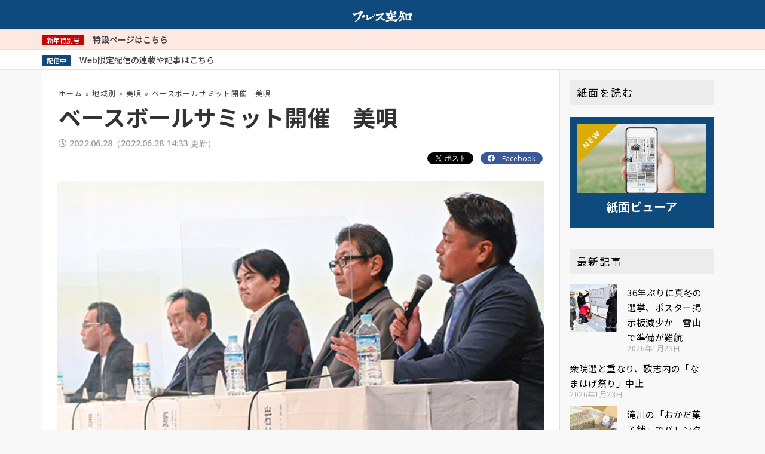

--- FILE ---
content_type: text/html; charset=UTF-8
request_url: https://presssorachi.co.jp/news-20220629/
body_size: 31366
content:

<!DOCTYPE html>
<html lang="ja">
<head>
	<meta charset="UTF-8">
		<style>
#wpadminbar #wp-admin-bar-wccp_free_top_button .ab-icon:before {
	content: "\f160";
	color: #02CA02;
	top: 3px;
}
#wpadminbar #wp-admin-bar-wccp_free_top_button .ab-icon {
	transform: rotate(45deg);
}
</style>
<meta name='robots' content='index, follow, max-image-preview:large, max-snippet:-1, max-video-preview:-1' />

	<!-- This site is optimized with the Yoast SEO plugin v20.1 - https://yoast.com/wordpress/plugins/seo/ -->
	<title>ベースボールサミット開催　美唄 - プレス空知</title>
	<link rel="canonical" href="https://presssorachi.co.jp/news-20220629/" />
	<meta property="og:locale" content="ja_JP" />
	<meta property="og:type" content="article" />
	<meta property="og:title" content="ベースボールサミット開催　美唄 - プレス空知" />
	<meta property="og:description" content="　【美唄】野球独立リーグ「北海道フロンティアリーグ（HFL）」設立を記念し24日、「地方創生ベースボールサミット」（NPO法人美唄ブラックダイヤモンズ主催）が市民会館大ホールで開かれた。（写真＝サミットで発言する岩村明憲 &hellip; ベースボールサミット開催　美唄 もっと読む &raquo;" />
	<meta property="og:url" content="https://presssorachi.co.jp/news-20220629/" />
	<meta property="og:site_name" content="空知のニュースならプレス空知 | 地域・生活情報を届ける地方紙" />
	<meta property="article:publisher" content="https://ja-jp.facebook.com/presssorachi/" />
	<meta property="article:published_time" content="2022-06-28T05:33:57+00:00" />
	<meta property="article:modified_time" content="2022-06-28T05:33:58+00:00" />
	<meta property="og:image" content="https://presssorachi.co.jp/wp-content/uploads/2022/06/ベースボールサミット開催　美唄.png" />
	<meta property="og:image:width" content="554" />
	<meta property="og:image:height" content="363" />
	<meta property="og:image:type" content="image/png" />
	<meta name="author" content="press_post" />
	<meta name="twitter:card" content="summary_large_image" />
	<meta name="twitter:label1" content="執筆者" />
	<meta name="twitter:data1" content="press_post" />
	<meta name="twitter:label2" content="推定読み取り時間" />
	<meta name="twitter:data2" content="1分" />
	<script type="application/ld+json" class="yoast-schema-graph">{"@context":"https://schema.org","@graph":[{"@type":"Article","@id":"https://presssorachi.co.jp/news-20220629/#article","isPartOf":{"@id":"https://presssorachi.co.jp/news-20220629/"},"author":{"name":"press_post","@id":"https://presssorachi.co.jp/#/schema/person/a0f85eb90aedb6c69f061780e862a5eb"},"headline":"ベースボールサミット開催　美唄","datePublished":"2022-06-28T05:33:57+00:00","dateModified":"2022-06-28T05:33:58+00:00","mainEntityOfPage":{"@id":"https://presssorachi.co.jp/news-20220629/"},"wordCount":2,"commentCount":0,"publisher":{"@id":"https://presssorachi.co.jp/#organization"},"image":{"@id":"https://presssorachi.co.jp/news-20220629/#primaryimage"},"thumbnailUrl":"https://presssorachi.co.jp/wp-content/uploads/2022/06/ベースボールサミット開催　美唄.png","articleSection":["スポーツ","美唄"],"inLanguage":"ja","potentialAction":[{"@type":"CommentAction","name":"Comment","target":["https://presssorachi.co.jp/news-20220629/#respond"]}]},{"@type":"WebPage","@id":"https://presssorachi.co.jp/news-20220629/","url":"https://presssorachi.co.jp/news-20220629/","name":"ベースボールサミット開催　美唄 - プレス空知","isPartOf":{"@id":"https://presssorachi.co.jp/#website"},"primaryImageOfPage":{"@id":"https://presssorachi.co.jp/news-20220629/#primaryimage"},"image":{"@id":"https://presssorachi.co.jp/news-20220629/#primaryimage"},"thumbnailUrl":"https://presssorachi.co.jp/wp-content/uploads/2022/06/ベースボールサミット開催　美唄.png","datePublished":"2022-06-28T05:33:57+00:00","dateModified":"2022-06-28T05:33:58+00:00","breadcrumb":{"@id":"https://presssorachi.co.jp/news-20220629/#breadcrumb"},"inLanguage":"ja","potentialAction":[{"@type":"ReadAction","target":["https://presssorachi.co.jp/news-20220629/"]}]},{"@type":"ImageObject","inLanguage":"ja","@id":"https://presssorachi.co.jp/news-20220629/#primaryimage","url":"https://presssorachi.co.jp/wp-content/uploads/2022/06/ベースボールサミット開催　美唄.png","contentUrl":"https://presssorachi.co.jp/wp-content/uploads/2022/06/ベースボールサミット開催　美唄.png","width":554,"height":363},{"@type":"BreadcrumbList","@id":"https://presssorachi.co.jp/news-20220629/#breadcrumb","itemListElement":[{"@type":"ListItem","position":1,"name":"ホーム","item":"https://presssorachi.co.jp/"},{"@type":"ListItem","position":2,"name":"地域別","item":"https://presssorachi.co.jp/category/local/"},{"@type":"ListItem","position":3,"name":"美唄","item":"https://presssorachi.co.jp/category/local/bibai/"},{"@type":"ListItem","position":4,"name":"ベースボールサミット開催　美唄"}]},{"@type":"WebSite","@id":"https://presssorachi.co.jp/#website","url":"https://presssorachi.co.jp/","name":"空知のニュースならプレス空知 | 地域・生活情報を届ける地方紙","description":"北海道滝川市にある地域新聞社です。空知のニュースを取り上げる地方新聞プレス空知を発刊しています。中・南空知の12市町のあらゆる情報を発信しています。","publisher":{"@id":"https://presssorachi.co.jp/#organization"},"potentialAction":[{"@type":"SearchAction","target":{"@type":"EntryPoint","urlTemplate":"https://presssorachi.co.jp/?s={search_term_string}"},"query-input":"required name=search_term_string"}],"inLanguage":"ja"},{"@type":"Organization","@id":"https://presssorachi.co.jp/#organization","name":"株式会社　空知新聞社","url":"https://presssorachi.co.jp/","logo":{"@type":"ImageObject","inLanguage":"ja","@id":"https://presssorachi.co.jp/#/schema/logo/image/","url":"https://presssorachi.co.jp/wp-content/uploads/2020/12/logotype_rgb-1.png","contentUrl":"https://presssorachi.co.jp/wp-content/uploads/2020/12/logotype_rgb-1.png","width":1081,"height":217,"caption":"株式会社　空知新聞社"},"image":{"@id":"https://presssorachi.co.jp/#/schema/logo/image/"},"sameAs":["https://ja-jp.facebook.com/presssorachi/"]},{"@type":"Person","@id":"https://presssorachi.co.jp/#/schema/person/a0f85eb90aedb6c69f061780e862a5eb","name":"press_post","image":{"@type":"ImageObject","inLanguage":"ja","@id":"https://presssorachi.co.jp/#/schema/person/image/","url":"https://secure.gravatar.com/avatar/e6f6f3e49ee7bd4fbdcffe7349742047?s=96&d=mm&r=g","contentUrl":"https://secure.gravatar.com/avatar/e6f6f3e49ee7bd4fbdcffe7349742047?s=96&d=mm&r=g","caption":"press_post"},"url":"https://presssorachi.co.jp/author/press_post/"}]}</script>
	<!-- / Yoast SEO plugin. -->


<link rel='dns-prefetch' href='//www.googletagmanager.com' />
<link rel='dns-prefetch' href='//fonts.googleapis.com' />
<link rel='dns-prefetch' href='//pagead2.googlesyndication.com' />
<link rel="alternate" type="application/rss+xml" title="空知のニュースならプレス空知 | 地域・生活情報を届ける地方紙 &raquo; フィード" href="https://presssorachi.co.jp/feed/" />
<link rel="alternate" type="application/rss+xml" title="空知のニュースならプレス空知 | 地域・生活情報を届ける地方紙 &raquo; コメントフィード" href="https://presssorachi.co.jp/comments/feed/" />
<link rel="stylesheet" type="text/css" href="https://use.typekit.net/thf1qud.css"><link rel='stylesheet' id='astra-theme-css-css' href='https://presssorachi.co.jp/wp-content/themes/astra_member_site/assets/css/minified/style.min.css?ver=3.6.2' media='all' />
<style id='astra-theme-css-inline-css'>
html{font-size:100%;}a,.page-title{color:#66a7d9;}a:hover,a:focus{color:rgba(104,168,217,0.6);}body,button,input,select,textarea,.ast-button,.ast-custom-button{font-family:'Noto Sans JP',sans-serif;font-weight:400;font-size:16px;font-size:1rem;line-height:1.6;}blockquote{color:#000000;}h1,.entry-content h1,.entry-content h1 a,h2,.entry-content h2,.entry-content h2 a,h3,.entry-content h3,.entry-content h3 a,h4,.entry-content h4,.entry-content h4 a,h5,.entry-content h5,.entry-content h5 a,h6,.entry-content h6,.entry-content h6 a,.site-title,.site-title a{font-family:'Noto Sans JP',sans-serif;font-weight:400;}.site-title{font-size:35px;font-size:2.1875rem;display:none;}header .custom-logo-link img{max-width:180px;}.astra-logo-svg{width:180px;}.ast-archive-description .ast-archive-title{font-size:40px;font-size:2.5rem;}.site-header .site-description{font-size:15px;font-size:0.9375rem;display:none;}.entry-title{font-size:30px;font-size:1.875rem;}h1,.entry-content h1,.entry-content h1 a{font-size:48px;font-size:3rem;font-weight:normal;font-family:'Noto Sans JP',sans-serif;line-height:1.2;}h2,.entry-content h2,.entry-content h2 a{font-size:42px;font-size:2.625rem;font-weight:normal;font-family:'Noto Sans JP',sans-serif;line-height:1;}h3,.entry-content h3,.entry-content h3 a{font-size:28px;font-size:1.75rem;font-weight:normal;font-family:'Noto Sans JP',sans-serif;line-height:1;}h4,.entry-content h4,.entry-content h4 a{font-size:20px;font-size:1.25rem;line-height:1;}h5,.entry-content h5,.entry-content h5 a{font-size:18px;font-size:1.125rem;line-height:1;}h6,.entry-content h6,.entry-content h6 a{font-size:15px;font-size:0.9375rem;line-height:1;}.ast-single-post .entry-title,.page-title{font-size:30px;font-size:1.875rem;}::selection{background-color:#0f4a7c;color:#ffffff;}body,h1,.entry-title a,.entry-content h1,.entry-content h1 a,h2,.entry-content h2,.entry-content h2 a,h3,.entry-content h3,.entry-content h3 a,h4,.entry-content h4,.entry-content h4 a,h5,.entry-content h5,.entry-content h5 a,h6,.entry-content h6,.entry-content h6 a{color:#333333;}.tagcloud a:hover,.tagcloud a:focus,.tagcloud a.current-item{color:#000000;border-color:#66a7d9;background-color:#66a7d9;}input:focus,input[type="text"]:focus,input[type="email"]:focus,input[type="url"]:focus,input[type="password"]:focus,input[type="reset"]:focus,input[type="search"]:focus,textarea:focus{border-color:#66a7d9;}input[type="radio"]:checked,input[type=reset],input[type="checkbox"]:checked,input[type="checkbox"]:hover:checked,input[type="checkbox"]:focus:checked,input[type=range]::-webkit-slider-thumb{border-color:#66a7d9;background-color:#66a7d9;box-shadow:none;}.site-footer a:hover + .post-count,.site-footer a:focus + .post-count{background:#66a7d9;border-color:#66a7d9;}.single .nav-links .nav-previous,.single .nav-links .nav-next{color:#66a7d9;}.entry-meta,.entry-meta *{line-height:1.45;color:#66a7d9;}.entry-meta a:hover,.entry-meta a:hover *,.entry-meta a:focus,.entry-meta a:focus *,.page-links > .page-link,.page-links .page-link:hover,.post-navigation a:hover{color:rgba(104,168,217,0.6);}.widget-title{font-size:22px;font-size:1.375rem;color:#333333;}#cat option,.secondary .calendar_wrap thead a,.secondary .calendar_wrap thead a:visited{color:#66a7d9;}.secondary .calendar_wrap #today,.ast-progress-val span{background:#66a7d9;}.secondary a:hover + .post-count,.secondary a:focus + .post-count{background:#66a7d9;border-color:#66a7d9;}.calendar_wrap #today > a{color:#000000;}.page-links .page-link,.single .post-navigation a{color:#66a7d9;}.main-header-menu .menu-link,.ast-header-custom-item a{color:#333333;}.main-header-menu .menu-item:hover > .menu-link,.main-header-menu .menu-item:hover > .ast-menu-toggle,.main-header-menu .ast-masthead-custom-menu-items a:hover,.main-header-menu .menu-item.focus > .menu-link,.main-header-menu .menu-item.focus > .ast-menu-toggle,.main-header-menu .current-menu-item > .menu-link,.main-header-menu .current-menu-ancestor > .menu-link,.main-header-menu .current-menu-item > .ast-menu-toggle,.main-header-menu .current-menu-ancestor > .ast-menu-toggle{color:#66a7d9;}.header-main-layout-3 .ast-main-header-bar-alignment{margin-right:auto;}.header-main-layout-2 .site-header-section-left .ast-site-identity{text-align:left;}.site-logo-img img{ transition:all 0.2s linear;}.ast-header-break-point .ast-mobile-menu-buttons-minimal.menu-toggle{background:transparent;color:#0f4a7c;}.ast-header-break-point .ast-mobile-menu-buttons-outline.menu-toggle{background:transparent;border:1px solid #0f4a7c;color:#0f4a7c;}.ast-header-break-point .ast-mobile-menu-buttons-fill.menu-toggle{background:#0f4a7c;color:#ffffff;}.ast-page-builder-template .hentry {margin: 0;}.ast-page-builder-template .site-content > .ast-container {max-width: 100%;padding: 0;}.ast-page-builder-template .site-content #primary {padding: 0;margin: 0;}.ast-page-builder-template .no-results {text-align: center;margin: 4em auto;}.ast-page-builder-template .ast-pagination {padding: 2em;} .ast-page-builder-template .entry-header.ast-no-title.ast-no-thumbnail {margin-top: 0;}.ast-page-builder-template .entry-header.ast-header-without-markup {margin-top: 0;margin-bottom: 0;}.ast-page-builder-template .entry-header.ast-no-title.ast-no-meta {margin-bottom: 0;}.ast-page-builder-template.single .post-navigation {padding-bottom: 2em;}.ast-page-builder-template.single-post .site-content > .ast-container {max-width: 100%;}.ast-page-builder-template.single-post .site-content > .ast-container {max-width: 100%;}.ast-page-builder-template .entry-header {margin-top: 4em;margin-left: auto;margin-right: auto;padding-left: 20px;padding-right: 20px;}.ast-page-builder-template .ast-archive-description {margin-top: 4em;margin-left: auto;margin-right: auto;padding-left: 20px;padding-right: 20px;}.ast-page-builder-template.ast-no-sidebar .entry-content .alignwide {margin-left: 0;margin-right: 0;}.single.ast-page-builder-template .entry-header {padding-left: 20px;padding-right: 20px;}.ast-page-builder-template.ast-no-sidebar .entry-content .alignwide {margin-left: 0;margin-right: 0;}.footer-adv .footer-adv-overlay{border-top-style:solid;border-top-color:#7a7a7a;}.wp-block-buttons.aligncenter{justify-content:center;}@media (max-width:782px){.entry-content .wp-block-columns .wp-block-column{margin-left:0px;}}h1.widget-title{font-weight:normal;}h2.widget-title{font-weight:normal;}h3.widget-title{font-weight:normal;}@media (max-width:768px){.ast-separate-container .ast-article-post,.ast-separate-container .ast-article-single{padding:1.5em 2.14em;}.ast-separate-container #primary,.ast-separate-container #secondary{padding:1.5em 0;}#primary,#secondary{padding:1.5em 0;margin:0;}.ast-left-sidebar #content > .ast-container{display:flex;flex-direction:column-reverse;width:100%;}.ast-author-box img.avatar{margin:20px 0 0 0;}}@media (min-width:769px){.ast-separate-container.ast-right-sidebar #primary,.ast-separate-container.ast-left-sidebar #primary{border:0;}.search-no-results.ast-separate-container #primary{margin-bottom:4em;}}.elementor-button-wrapper .elementor-button{border-style:solid;border-top-width:0;border-right-width:0;border-left-width:0;border-bottom-width:0;}body .elementor-button.elementor-size-sm,body .elementor-button.elementor-size-xs,body .elementor-button.elementor-size-md,body .elementor-button.elementor-size-lg,body .elementor-button.elementor-size-xl,body .elementor-button{border-radius:6px;padding-top:17px;padding-right:35px;padding-bottom:17px;padding-left:35px;}.elementor-button-wrapper .elementor-button{border-color:#0f4a7c;background-color:#0f4a7c;}.elementor-button-wrapper .elementor-button:hover,.elementor-button-wrapper .elementor-button:focus{color:#ffffff;background-color:#2f47d1;border-color:#2f47d1;}.wp-block-button .wp-block-button__link,.elementor-button-wrapper .elementor-button{color:#ffffff;}.elementor-button-wrapper .elementor-button{font-family:inherit;font-weight:400;line-height:1;text-transform:uppercase;letter-spacing:1px;}body .elementor-button.elementor-size-sm,body .elementor-button.elementor-size-xs,body .elementor-button.elementor-size-md,body .elementor-button.elementor-size-lg,body .elementor-button.elementor-size-xl,body .elementor-button{font-size:15px;font-size:0.9375rem;}.wp-block-button .wp-block-button__link:hover,.wp-block-button .wp-block-button__link:focus{color:#ffffff;background-color:#2f47d1;border-color:#2f47d1;}.elementor-widget-heading h1.elementor-heading-title{line-height:1.2;}.elementor-widget-heading h2.elementor-heading-title{line-height:1;}.elementor-widget-heading h3.elementor-heading-title{line-height:1;}.elementor-widget-heading h4.elementor-heading-title{line-height:1;}.elementor-widget-heading h5.elementor-heading-title{line-height:1;}.elementor-widget-heading h6.elementor-heading-title{line-height:1;}.wp-block-button .wp-block-button__link{border-style:solid;border-top-width:0;border-right-width:0;border-left-width:0;border-bottom-width:0;border-color:#0f4a7c;background-color:#0f4a7c;color:#ffffff;font-family:inherit;font-weight:400;line-height:1;text-transform:uppercase;letter-spacing:1px;font-size:15px;font-size:0.9375rem;border-radius:6px;padding-top:17px;padding-right:35px;padding-bottom:17px;padding-left:35px;}.menu-toggle,button,.ast-button,.ast-custom-button,.button,input#submit,input[type="button"],input[type="submit"],input[type="reset"]{border-style:solid;border-top-width:0;border-right-width:0;border-left-width:0;border-bottom-width:0;color:#ffffff;border-color:#0f4a7c;background-color:#0f4a7c;border-radius:6px;padding-top:17px;padding-right:35px;padding-bottom:17px;padding-left:35px;font-family:inherit;font-weight:400;font-size:15px;font-size:0.9375rem;line-height:1;text-transform:uppercase;letter-spacing:1px;}button:focus,.menu-toggle:hover,button:hover,.ast-button:hover,.ast-custom-button:hover .button:hover,.ast-custom-button:hover ,input[type=reset]:hover,input[type=reset]:focus,input#submit:hover,input#submit:focus,input[type="button"]:hover,input[type="button"]:focus,input[type="submit"]:hover,input[type="submit"]:focus{color:#ffffff;background-color:#2f47d1;border-color:#2f47d1;}@media (min-width:544px){.ast-container{max-width:100%;}}@media (max-width:544px){.ast-separate-container .ast-article-post,.ast-separate-container .ast-article-single,.ast-separate-container .comments-title,.ast-separate-container .ast-archive-description{padding:1.5em 1em;}.ast-separate-container #content .ast-container{padding-left:0.54em;padding-right:0.54em;}.ast-separate-container .ast-comment-list li.depth-1{padding:1.5em 1em;margin-bottom:1.5em;}.ast-separate-container .ast-comment-list .bypostauthor{padding:.5em;}.ast-search-menu-icon.ast-dropdown-active .search-field{width:170px;}.site-branding img,.site-header .site-logo-img .custom-logo-link img{max-width:100%;}}@media (max-width:768px){.ast-mobile-header-stack .main-header-bar .ast-search-menu-icon{display:inline-block;}.ast-header-break-point.ast-header-custom-item-outside .ast-mobile-header-stack .main-header-bar .ast-search-icon{margin:0;}.ast-comment-avatar-wrap img{max-width:2.5em;}.ast-separate-container .ast-comment-list li.depth-1{padding:1.5em 2.14em;}.ast-separate-container .comment-respond{padding:2em 2.14em;}.ast-comment-meta{padding:0 1.8888em 1.3333em;}}.main-header-bar .button-custom-menu-item .ast-custom-button-link .ast-custom-button,.ast-theme-transparent-header .main-header-bar .button-custom-menu-item .ast-custom-button-link .ast-custom-button{font-family:inherit;font-weight:inherit;line-height:1;}.main-header-bar .button-custom-menu-item .ast-custom-button-link .ast-custom-button{padding-top:15px;padding-bottom:15px;padding-left:28px;padding-right:28px;border-style:solid;border-top-width:0px;border-right-width:0px;border-left-width:0px;border-bottom-width:0px;}.main-header-bar .button-custom-menu-item .ast-custom-button-link .ast-custom-button:hover{color:#242a56;background-color:#ffffff;}.ast-theme-transparent-header .main-header-bar .button-custom-menu-item .ast-custom-button-link .ast-custom-button{border-style:solid;}body,.ast-separate-container{background-color:#f8f8f8;;background-image:none;;}@media (max-width:768px){.site-title{display:none;}.ast-archive-description .ast-archive-title{font-size:40px;}.site-header .site-description{display:none;}.entry-title{font-size:30px;}h1,.entry-content h1,.entry-content h1 a{font-size:40px;}h2,.entry-content h2,.entry-content h2 a{font-size:35px;}h3,.entry-content h3,.entry-content h3 a{font-size:24px;}.ast-single-post .entry-title,.page-title{font-size:30px;}.astra-logo-svg{width:140px;}header .custom-logo-link img,.ast-header-break-point .site-logo-img .custom-mobile-logo-link img{max-width:140px;}}@media (max-width:544px){.site-title{display:none;}.ast-archive-description .ast-archive-title{font-size:40px;}.site-header .site-description{display:none;}.entry-title{font-size:30px;}h1,.entry-content h1,.entry-content h1 a{font-size:28px;}h2,.entry-content h2,.entry-content h2 a{font-size:24px;}h3,.entry-content h3,.entry-content h3 a{font-size:20px;}h4,.entry-content h4,.entry-content h4 a{font-size:18px;font-size:1.125rem;}h5,.entry-content h5,.entry-content h5 a{font-size:17px;font-size:1.0625rem;}h6,.entry-content h6,.entry-content h6 a{font-size:15px;font-size:0.9375rem;}.ast-single-post .entry-title,.page-title{font-size:30px;}.ast-header-break-point .site-branding img,.ast-header-break-point .custom-logo-link img{max-width:120px;}.astra-logo-svg{width:120px;}.ast-header-break-point .site-logo-img .custom-mobile-logo-link img{max-width:120px;}}@media (max-width:768px){html{font-size:91.2%;}}@media (max-width:544px){html{font-size:91.2%;}}@media (min-width:769px){.ast-container{max-width:1240px;}}@font-face {font-family: "Astra";src: url(https://presssorachi.co.jp/wp-content/themes/astra_member_site/assets/fonts/astra.woff) format("woff"),url(https://presssorachi.co.jp/wp-content/themes/astra_member_site/assets/fonts/astra.ttf) format("truetype"),url(https://presssorachi.co.jp/wp-content/themes/astra_member_site/assets/fonts/astra.svg#astra) format("svg");font-weight: normal;font-style: normal;font-display: fallback;}@media (max-width:921px) {.main-header-bar .main-header-bar-navigation{display:none;}}.ast-desktop .main-header-menu.submenu-with-border .sub-menu,.ast-desktop .main-header-menu.submenu-with-border .astra-full-megamenu-wrapper{border-color:#eaeaea;}.ast-desktop .main-header-menu.submenu-with-border .sub-menu{border-top-width:1px;border-right-width:1px;border-left-width:1px;border-bottom-width:1px;border-style:solid;}.ast-desktop .main-header-menu.submenu-with-border .sub-menu .sub-menu{top:-1px;}.ast-desktop .main-header-menu.submenu-with-border .sub-menu .menu-link,.ast-desktop .main-header-menu.submenu-with-border .children .menu-link{border-bottom-width:1px;border-style:solid;border-color:#eaeaea;}@media (min-width:769px){.main-header-menu .sub-menu .menu-item.ast-left-align-sub-menu:hover > .sub-menu,.main-header-menu .sub-menu .menu-item.ast-left-align-sub-menu.focus > .sub-menu{margin-left:-2px;}}.ast-small-footer{border-top-style:solid;border-top-width:1px;border-top-color:#545454;}.ast-small-footer-wrap{text-align:center;}.ast-header-break-point .main-navigation ul .button-custom-menu-item .menu-link {padding: 0 20px;display: inline-block;width: 100%;border-bottom-width: 1px;border-style: solid;border-color: #eaeaea;}.button-custom-menu-item .ast-custom-button-link .ast-custom-button {font-size: inherit;font-family: inherit;font-weight: inherit;}.button-custom-menu-item .ast-custom-button-link .ast-custom-button:hover {transition: all 0.1s ease-in-out;}.ast-header-break-point.ast-header-custom-item-inside .main-header-bar .main-header-bar-navigation .ast-search-icon {display: none;}.ast-header-break-point.ast-header-custom-item-inside .main-header-bar .ast-search-menu-icon .search-form {padding: 0;display: block;overflow: hidden;}.ast-header-break-point .ast-header-custom-item .widget:last-child {margin-bottom: 1em;}.ast-header-custom-item .widget {margin: 0.5em;display: inline-block;vertical-align: middle;}.ast-header-custom-item .widget p {margin-bottom: 0;}.ast-header-custom-item .widget li {width: auto;}.ast-header-custom-item-inside .button-custom-menu-item .menu-link {display: none;}.ast-header-custom-item-inside.ast-header-break-point .button-custom-menu-item .ast-custom-button-link {display: none;}.ast-header-custom-item-inside.ast-header-break-point .button-custom-menu-item .menu-link {display: block;}.ast-header-break-point.ast-header-custom-item-outside .main-header-bar .ast-search-icon {margin-right: 1em;}.ast-header-break-point.ast-header-custom-item-inside .main-header-bar .ast-search-menu-icon .search-field,.ast-header-break-point.ast-header-custom-item-inside .main-header-bar .ast-search-menu-icon.ast-inline-search .search-field {width: 100%;padding-right: 5.5em;}.ast-header-break-point.ast-header-custom-item-inside .main-header-bar .ast-search-menu-icon .search-submit {display: block;position: absolute;height: 100%;top: 0;right: 0;padding: 0 1em;border-radius: 0;}.ast-header-break-point .ast-header-custom-item .ast-masthead-custom-menu-items {padding-left: 20px;padding-right: 20px;margin-bottom: 1em;margin-top: 1em;}.ast-header-custom-item-inside.ast-header-break-point .button-custom-menu-item {padding-left: 0;padding-right: 0;margin-top: 0;margin-bottom: 0;}.astra-icon-down_arrow::after {content: "\e900";font-family: Astra;}.astra-icon-close::after {content: "\e5cd";font-family: Astra;}.astra-icon-drag_handle::after {content: "\e25d";font-family: Astra;}.astra-icon-format_align_justify::after {content: "\e235";font-family: Astra;}.astra-icon-menu::after {content: "\e5d2";font-family: Astra;}.astra-icon-reorder::after {content: "\e8fe";font-family: Astra;}.astra-icon-search::after {content: "\e8b6";font-family: Astra;}.astra-icon-zoom_in::after {content: "\e56b";font-family: Astra;}.astra-icon-check-circle::after {content: "\e901";font-family: Astra;}.astra-icon-shopping-cart::after {content: "\f07a";font-family: Astra;}.astra-icon-shopping-bag::after {content: "\f290";font-family: Astra;}.astra-icon-shopping-basket::after {content: "\f291";font-family: Astra;}.astra-icon-circle-o::after {content: "\e903";font-family: Astra;}.astra-icon-certificate::after {content: "\e902";font-family: Astra;}@media (min-width:768px){.ast-theme-transparent-header #masthead{position:absolute;left:0;right:0;}.ast-theme-transparent-header .main-header-bar,.ast-theme-transparent-header.ast-header-break-point .main-header-bar{background:none;}body.elementor-editor-active.ast-theme-transparent-header #masthead,.fl-builder-edit .ast-theme-transparent-header #masthead,body.vc_editor.ast-theme-transparent-header #masthead,body.brz-ed.ast-theme-transparent-header #masthead{z-index:0;}.ast-header-break-point.ast-replace-site-logo-transparent.ast-theme-transparent-header .custom-mobile-logo-link{display:none;}.ast-header-break-point.ast-replace-site-logo-transparent.ast-theme-transparent-header .transparent-custom-logo{display:inline-block;}.ast-theme-transparent-header .ast-above-header,.ast-theme-transparent-header .ast-above-header.ast-above-header-bar{background-image:none;background-color:transparent;}.ast-theme-transparent-header .ast-below-header{background-image:none;background-color:transparent;}}.ast-theme-transparent-header .ast-builder-menu .main-header-menu,.ast-theme-transparent-header .ast-builder-menu .main-header-menu .menu-link,.ast-theme-transparent-header [CLASS*="ast-builder-menu-"] .main-header-menu .menu-item > .menu-link,.ast-theme-transparent-header .ast-masthead-custom-menu-items,.ast-theme-transparent-header .ast-masthead-custom-menu-items a,.ast-theme-transparent-header .ast-builder-menu .main-header-menu .menu-item > .ast-menu-toggle,.ast-theme-transparent-header .ast-builder-menu .main-header-menu .menu-item > .ast-menu-toggle,.ast-theme-transparent-header .ast-above-header-navigation a,.ast-header-break-point.ast-theme-transparent-header .ast-above-header-navigation a,.ast-header-break-point.ast-theme-transparent-header .ast-above-header-navigation > ul.ast-above-header-menu > .menu-item-has-children:not(.current-menu-item) > .ast-menu-toggle,.ast-theme-transparent-header .ast-below-header-menu,.ast-theme-transparent-header .ast-below-header-menu a,.ast-header-break-point.ast-theme-transparent-header .ast-below-header-menu a,.ast-header-break-point.ast-theme-transparent-header .ast-below-header-menu,.ast-theme-transparent-header .main-header-menu .menu-link{color:#d0d8ea;}.ast-theme-transparent-header .ast-builder-menu .main-header-menu .menu-item:hover > .menu-link,.ast-theme-transparent-header .ast-builder-menu .main-header-menu .menu-item:hover > .ast-menu-toggle,.ast-theme-transparent-header .ast-builder-menu .main-header-menu .ast-masthead-custom-menu-items a:hover,.ast-theme-transparent-header .ast-builder-menu .main-header-menu .focus > .menu-link,.ast-theme-transparent-header .ast-builder-menu .main-header-menu .focus > .ast-menu-toggle,.ast-theme-transparent-header .ast-builder-menu .main-header-menu .current-menu-item > .menu-link,.ast-theme-transparent-header .ast-builder-menu .main-header-menu .current-menu-ancestor > .menu-link,.ast-theme-transparent-header .ast-builder-menu .main-header-menu .current-menu-item > .ast-menu-toggle,.ast-theme-transparent-header .ast-builder-menu .main-header-menu .current-menu-ancestor > .ast-menu-toggle,.ast-theme-transparent-header [CLASS*="ast-builder-menu-"] .main-header-menu .current-menu-item > .menu-link,.ast-theme-transparent-header [CLASS*="ast-builder-menu-"] .main-header-menu .current-menu-ancestor > .menu-link,.ast-theme-transparent-header [CLASS*="ast-builder-menu-"] .main-header-menu .current-menu-item > .ast-menu-toggle,.ast-theme-transparent-header [CLASS*="ast-builder-menu-"] .main-header-menu .current-menu-ancestor > .ast-menu-toggle,.ast-theme-transparent-header .main-header-menu .menu-item:hover > .menu-link,.ast-theme-transparent-header .main-header-menu .current-menu-item > .menu-link,.ast-theme-transparent-header .main-header-menu .current-menu-ancestor > .menu-link{color:#ffffff;}@media (max-width:768px){.ast-theme-transparent-header #masthead{position:absolute;left:0;right:0;}.ast-theme-transparent-header .main-header-bar,.ast-theme-transparent-header.ast-header-break-point .main-header-bar{background:none;}body.elementor-editor-active.ast-theme-transparent-header #masthead,.fl-builder-edit .ast-theme-transparent-header #masthead,body.vc_editor.ast-theme-transparent-header #masthead,body.brz-ed.ast-theme-transparent-header #masthead{z-index:0;}.ast-header-break-point.ast-replace-site-logo-transparent.ast-theme-transparent-header .custom-mobile-logo-link{display:none;}.ast-header-break-point.ast-replace-site-logo-transparent.ast-theme-transparent-header .transparent-custom-logo{display:inline-block;}.ast-theme-transparent-header .ast-above-header,.ast-theme-transparent-header .ast-above-header.ast-above-header-bar{background-image:none;background-color:transparent;}.ast-theme-transparent-header .ast-below-header{background-image:none;background-color:transparent;}}@media (max-width:768px){.ast-theme-transparent-header .ast-builder-menu .main-header-menu,.ast-theme-transparent-header .ast-builder-menu .main-header-menu .menu-link,.ast-theme-transparent-header [CLASS*="ast-builder-menu-"] .main-header-menu .menu-item > .menu-link,.ast-theme-transparent-header .ast-masthead-custom-menu-items,.ast-theme-transparent-header .ast-masthead-custom-menu-items a,.ast-theme-transparent-header .ast-builder-menu .main-header-menu .menu-item > .ast-menu-toggle,.ast-theme-transparent-header .ast-builder-menu .main-header-menu .menu-item > .ast-menu-toggle,.ast-theme-transparent-header .main-header-menu .menu-link{color:#242a56;}.ast-theme-transparent-header .ast-builder-menu .main-header-menu .menu-item:hover > .menu-link,.ast-theme-transparent-header .ast-builder-menu .main-header-menu .menu-item:hover > .ast-menu-toggle,.ast-theme-transparent-header .ast-builder-menu .main-header-menu .ast-masthead-custom-menu-items a:hover,.ast-theme-transparent-header .ast-builder-menu .main-header-menu .focus > .menu-link,.ast-theme-transparent-header .ast-builder-menu .main-header-menu .focus > .ast-menu-toggle,.ast-theme-transparent-header .ast-builder-menu .main-header-menu .current-menu-item > .menu-link,.ast-theme-transparent-header .ast-builder-menu .main-header-menu .current-menu-ancestor > .menu-link,.ast-theme-transparent-header .ast-builder-menu .main-header-menu .current-menu-item > .ast-menu-toggle,.ast-theme-transparent-header .ast-builder-menu .main-header-menu .current-menu-ancestor > .ast-menu-toggle,.ast-theme-transparent-header [CLASS*="ast-builder-menu-"] .main-header-menu .current-menu-item > .menu-link,.ast-theme-transparent-header [CLASS*="ast-builder-menu-"] .main-header-menu .current-menu-ancestor > .menu-link,.ast-theme-transparent-header [CLASS*="ast-builder-menu-"] .main-header-menu .current-menu-item > .ast-menu-toggle,.ast-theme-transparent-header [CLASS*="ast-builder-menu-"] .main-header-menu .current-menu-ancestor > .ast-menu-toggle,.ast-theme-transparent-header .main-header-menu .menu-item:hover > .menu-link,.ast-theme-transparent-header .main-header-menu .current-menu-item > .menu-link,.ast-theme-transparent-header .main-header-menu .current-menu-ancestor > .menu-link{color:#6878d6;}}.ast-theme-transparent-header .main-header-bar,.ast-theme-transparent-header.ast-header-break-point .main-header-bar{border-bottom-width:0;border-bottom-style:solid;}.ast-breadcrumbs .trail-browse,.ast-breadcrumbs .trail-items,.ast-breadcrumbs .trail-items li{display:inline-block;margin:0;padding:0;border:none;background:inherit;text-indent:0;}.ast-breadcrumbs .trail-browse{font-size:inherit;font-style:inherit;font-weight:inherit;color:inherit;}.ast-breadcrumbs .trail-items{list-style:none;}.trail-items li::after{padding:0 0.3em;content:"\00bb";}.trail-items li:last-of-type::after{display:none;}.trail-items li::after{content:"\00bb";}.ast-breadcrumbs-wrapper,.ast-breadcrumbs-wrapper a{font-family:inherit;font-weight:inherit;}.ast-header-breadcrumb{padding-top:10px;padding-bottom:10px;}.ast-default-menu-enable.ast-main-header-nav-open.ast-header-break-point .main-header-bar.ast-header-breadcrumb,.ast-main-header-nav-open .main-header-bar.ast-header-breadcrumb{padding-top:1em;padding-bottom:1em;}.ast-header-break-point .main-header-bar.ast-header-breadcrumb{border-bottom-width:1px;border-bottom-color:#eaeaea;border-bottom-style:solid;}.ast-breadcrumbs-wrapper{line-height:1.4;}.ast-breadcrumbs-wrapper .rank-math-breadcrumb p{margin-bottom:0px;}.ast-breadcrumbs-wrapper{display:block;width:100%;}h1,.entry-content h1,h2,.entry-content h2,h3,.entry-content h3,h4,.entry-content h4,h5,.entry-content h5,h6,.entry-content h6{color:#444444;}.elementor-template-full-width .ast-container{display:block;}.ast-header-break-point .main-header-bar{border-bottom-width:0px;}@media (min-width:769px){.main-header-bar{border-bottom-width:0px;}}.ast-flex{-webkit-align-content:center;-ms-flex-line-pack:center;align-content:center;-webkit-box-align:center;-webkit-align-items:center;-moz-box-align:center;-ms-flex-align:center;align-items:center;}.main-header-bar{padding:1em 0;}.ast-site-identity{padding:0;}.header-main-layout-1 .ast-flex.main-header-container, .header-main-layout-3 .ast-flex.main-header-container{-webkit-align-content:center;-ms-flex-line-pack:center;align-content:center;-webkit-box-align:center;-webkit-align-items:center;-moz-box-align:center;-ms-flex-align:center;align-items:center;}.header-main-layout-1 .ast-flex.main-header-container, .header-main-layout-3 .ast-flex.main-header-container{-webkit-align-content:center;-ms-flex-line-pack:center;align-content:center;-webkit-box-align:center;-webkit-align-items:center;-moz-box-align:center;-ms-flex-align:center;align-items:center;}.main-header-menu .sub-menu .menu-item.menu-item-has-children > .menu-link:after{position:absolute;right:1em;top:50%;transform:translate(0,-50%) rotate(270deg);}.ast-header-break-point .main-header-bar .main-header-bar-navigation .page_item_has_children > .ast-menu-toggle::before, .ast-header-break-point .main-header-bar .main-header-bar-navigation .menu-item-has-children > .ast-menu-toggle::before, .ast-mobile-popup-drawer .main-header-bar-navigation .menu-item-has-children>.ast-menu-toggle::before, .ast-header-break-point .ast-mobile-header-wrap .main-header-bar-navigation .menu-item-has-children > .ast-menu-toggle::before{font-weight:bold;content:"\e900";font-family:Astra;text-decoration:inherit;display:inline-block;}.ast-header-break-point .main-navigation ul.sub-menu .menu-item .menu-link:before{content:"\e900";font-family:Astra;font-size:.65em;text-decoration:inherit;display:inline-block;transform:translate(0, -2px) rotateZ(270deg);margin-right:5px;}.widget_search .search-form:after{font-family:Astra;font-size:1.2em;font-weight:normal;content:"\e8b6";position:absolute;top:50%;right:15px;transform:translate(0, -50%);}.astra-search-icon::before{content:"\e8b6";font-family:Astra;font-style:normal;font-weight:normal;text-decoration:inherit;text-align:center;-webkit-font-smoothing:antialiased;-moz-osx-font-smoothing:grayscale;}.main-header-bar .main-header-bar-navigation .page_item_has_children > a:after, .main-header-bar .main-header-bar-navigation .menu-item-has-children > a:after, .site-header-focus-item .main-header-bar-navigation .menu-item-has-children > .menu-link:after{content:"\e900";display:inline-block;font-family:Astra;font-size:.6rem;font-weight:bold;text-rendering:auto;-webkit-font-smoothing:antialiased;-moz-osx-font-smoothing:grayscale;margin-left:10px;line-height:normal;}.ast-mobile-popup-drawer .main-header-bar-navigation .ast-submenu-expanded>.ast-menu-toggle::before{transform:rotateX(180deg);}.ast-header-break-point .main-header-bar-navigation .menu-item-has-children > .menu-link:after{display:none;}
</style>
<link rel='stylesheet' id='astra-google-fonts-css' href='https://fonts.googleapis.com/css?family=Noto+Sans+JP%3A400%2C&#038;display=fallback&#038;ver=3.6.2' media='all' />
<link rel='stylesheet' id='astra-menu-animation-css' href='https://presssorachi.co.jp/wp-content/themes/astra_member_site/assets/css/minified/menu-animation.min.css?ver=3.6.2' media='all' />
<link rel='stylesheet' id='wp-block-library-css' href='https://presssorachi.co.jp/wp-includes/css/dist/block-library/style.min.css?ver=6.1.1' media='all' />
<link rel='stylesheet' id='classic-theme-styles-css' href='https://presssorachi.co.jp/wp-includes/css/classic-themes.min.css?ver=1' media='all' />
<style id='global-styles-inline-css'>
body{--wp--preset--color--black: #000000;--wp--preset--color--cyan-bluish-gray: #abb8c3;--wp--preset--color--white: #ffffff;--wp--preset--color--pale-pink: #f78da7;--wp--preset--color--vivid-red: #cf2e2e;--wp--preset--color--luminous-vivid-orange: #ff6900;--wp--preset--color--luminous-vivid-amber: #fcb900;--wp--preset--color--light-green-cyan: #7bdcb5;--wp--preset--color--vivid-green-cyan: #00d084;--wp--preset--color--pale-cyan-blue: #8ed1fc;--wp--preset--color--vivid-cyan-blue: #0693e3;--wp--preset--color--vivid-purple: #9b51e0;--wp--preset--gradient--vivid-cyan-blue-to-vivid-purple: linear-gradient(135deg,rgba(6,147,227,1) 0%,rgb(155,81,224) 100%);--wp--preset--gradient--light-green-cyan-to-vivid-green-cyan: linear-gradient(135deg,rgb(122,220,180) 0%,rgb(0,208,130) 100%);--wp--preset--gradient--luminous-vivid-amber-to-luminous-vivid-orange: linear-gradient(135deg,rgba(252,185,0,1) 0%,rgba(255,105,0,1) 100%);--wp--preset--gradient--luminous-vivid-orange-to-vivid-red: linear-gradient(135deg,rgba(255,105,0,1) 0%,rgb(207,46,46) 100%);--wp--preset--gradient--very-light-gray-to-cyan-bluish-gray: linear-gradient(135deg,rgb(238,238,238) 0%,rgb(169,184,195) 100%);--wp--preset--gradient--cool-to-warm-spectrum: linear-gradient(135deg,rgb(74,234,220) 0%,rgb(151,120,209) 20%,rgb(207,42,186) 40%,rgb(238,44,130) 60%,rgb(251,105,98) 80%,rgb(254,248,76) 100%);--wp--preset--gradient--blush-light-purple: linear-gradient(135deg,rgb(255,206,236) 0%,rgb(152,150,240) 100%);--wp--preset--gradient--blush-bordeaux: linear-gradient(135deg,rgb(254,205,165) 0%,rgb(254,45,45) 50%,rgb(107,0,62) 100%);--wp--preset--gradient--luminous-dusk: linear-gradient(135deg,rgb(255,203,112) 0%,rgb(199,81,192) 50%,rgb(65,88,208) 100%);--wp--preset--gradient--pale-ocean: linear-gradient(135deg,rgb(255,245,203) 0%,rgb(182,227,212) 50%,rgb(51,167,181) 100%);--wp--preset--gradient--electric-grass: linear-gradient(135deg,rgb(202,248,128) 0%,rgb(113,206,126) 100%);--wp--preset--gradient--midnight: linear-gradient(135deg,rgb(2,3,129) 0%,rgb(40,116,252) 100%);--wp--preset--duotone--dark-grayscale: url('#wp-duotone-dark-grayscale');--wp--preset--duotone--grayscale: url('#wp-duotone-grayscale');--wp--preset--duotone--purple-yellow: url('#wp-duotone-purple-yellow');--wp--preset--duotone--blue-red: url('#wp-duotone-blue-red');--wp--preset--duotone--midnight: url('#wp-duotone-midnight');--wp--preset--duotone--magenta-yellow: url('#wp-duotone-magenta-yellow');--wp--preset--duotone--purple-green: url('#wp-duotone-purple-green');--wp--preset--duotone--blue-orange: url('#wp-duotone-blue-orange');--wp--preset--font-size--small: 13px;--wp--preset--font-size--medium: 20px;--wp--preset--font-size--large: 36px;--wp--preset--font-size--x-large: 42px;--wp--preset--spacing--20: 0.44rem;--wp--preset--spacing--30: 0.67rem;--wp--preset--spacing--40: 1rem;--wp--preset--spacing--50: 1.5rem;--wp--preset--spacing--60: 2.25rem;--wp--preset--spacing--70: 3.38rem;--wp--preset--spacing--80: 5.06rem;}:where(.is-layout-flex){gap: 0.5em;}body .is-layout-flow > .alignleft{float: left;margin-inline-start: 0;margin-inline-end: 2em;}body .is-layout-flow > .alignright{float: right;margin-inline-start: 2em;margin-inline-end: 0;}body .is-layout-flow > .aligncenter{margin-left: auto !important;margin-right: auto !important;}body .is-layout-constrained > .alignleft{float: left;margin-inline-start: 0;margin-inline-end: 2em;}body .is-layout-constrained > .alignright{float: right;margin-inline-start: 2em;margin-inline-end: 0;}body .is-layout-constrained > .aligncenter{margin-left: auto !important;margin-right: auto !important;}body .is-layout-constrained > :where(:not(.alignleft):not(.alignright):not(.alignfull)){max-width: var(--wp--style--global--content-size);margin-left: auto !important;margin-right: auto !important;}body .is-layout-constrained > .alignwide{max-width: var(--wp--style--global--wide-size);}body .is-layout-flex{display: flex;}body .is-layout-flex{flex-wrap: wrap;align-items: center;}body .is-layout-flex > *{margin: 0;}:where(.wp-block-columns.is-layout-flex){gap: 2em;}.has-black-color{color: var(--wp--preset--color--black) !important;}.has-cyan-bluish-gray-color{color: var(--wp--preset--color--cyan-bluish-gray) !important;}.has-white-color{color: var(--wp--preset--color--white) !important;}.has-pale-pink-color{color: var(--wp--preset--color--pale-pink) !important;}.has-vivid-red-color{color: var(--wp--preset--color--vivid-red) !important;}.has-luminous-vivid-orange-color{color: var(--wp--preset--color--luminous-vivid-orange) !important;}.has-luminous-vivid-amber-color{color: var(--wp--preset--color--luminous-vivid-amber) !important;}.has-light-green-cyan-color{color: var(--wp--preset--color--light-green-cyan) !important;}.has-vivid-green-cyan-color{color: var(--wp--preset--color--vivid-green-cyan) !important;}.has-pale-cyan-blue-color{color: var(--wp--preset--color--pale-cyan-blue) !important;}.has-vivid-cyan-blue-color{color: var(--wp--preset--color--vivid-cyan-blue) !important;}.has-vivid-purple-color{color: var(--wp--preset--color--vivid-purple) !important;}.has-black-background-color{background-color: var(--wp--preset--color--black) !important;}.has-cyan-bluish-gray-background-color{background-color: var(--wp--preset--color--cyan-bluish-gray) !important;}.has-white-background-color{background-color: var(--wp--preset--color--white) !important;}.has-pale-pink-background-color{background-color: var(--wp--preset--color--pale-pink) !important;}.has-vivid-red-background-color{background-color: var(--wp--preset--color--vivid-red) !important;}.has-luminous-vivid-orange-background-color{background-color: var(--wp--preset--color--luminous-vivid-orange) !important;}.has-luminous-vivid-amber-background-color{background-color: var(--wp--preset--color--luminous-vivid-amber) !important;}.has-light-green-cyan-background-color{background-color: var(--wp--preset--color--light-green-cyan) !important;}.has-vivid-green-cyan-background-color{background-color: var(--wp--preset--color--vivid-green-cyan) !important;}.has-pale-cyan-blue-background-color{background-color: var(--wp--preset--color--pale-cyan-blue) !important;}.has-vivid-cyan-blue-background-color{background-color: var(--wp--preset--color--vivid-cyan-blue) !important;}.has-vivid-purple-background-color{background-color: var(--wp--preset--color--vivid-purple) !important;}.has-black-border-color{border-color: var(--wp--preset--color--black) !important;}.has-cyan-bluish-gray-border-color{border-color: var(--wp--preset--color--cyan-bluish-gray) !important;}.has-white-border-color{border-color: var(--wp--preset--color--white) !important;}.has-pale-pink-border-color{border-color: var(--wp--preset--color--pale-pink) !important;}.has-vivid-red-border-color{border-color: var(--wp--preset--color--vivid-red) !important;}.has-luminous-vivid-orange-border-color{border-color: var(--wp--preset--color--luminous-vivid-orange) !important;}.has-luminous-vivid-amber-border-color{border-color: var(--wp--preset--color--luminous-vivid-amber) !important;}.has-light-green-cyan-border-color{border-color: var(--wp--preset--color--light-green-cyan) !important;}.has-vivid-green-cyan-border-color{border-color: var(--wp--preset--color--vivid-green-cyan) !important;}.has-pale-cyan-blue-border-color{border-color: var(--wp--preset--color--pale-cyan-blue) !important;}.has-vivid-cyan-blue-border-color{border-color: var(--wp--preset--color--vivid-cyan-blue) !important;}.has-vivid-purple-border-color{border-color: var(--wp--preset--color--vivid-purple) !important;}.has-vivid-cyan-blue-to-vivid-purple-gradient-background{background: var(--wp--preset--gradient--vivid-cyan-blue-to-vivid-purple) !important;}.has-light-green-cyan-to-vivid-green-cyan-gradient-background{background: var(--wp--preset--gradient--light-green-cyan-to-vivid-green-cyan) !important;}.has-luminous-vivid-amber-to-luminous-vivid-orange-gradient-background{background: var(--wp--preset--gradient--luminous-vivid-amber-to-luminous-vivid-orange) !important;}.has-luminous-vivid-orange-to-vivid-red-gradient-background{background: var(--wp--preset--gradient--luminous-vivid-orange-to-vivid-red) !important;}.has-very-light-gray-to-cyan-bluish-gray-gradient-background{background: var(--wp--preset--gradient--very-light-gray-to-cyan-bluish-gray) !important;}.has-cool-to-warm-spectrum-gradient-background{background: var(--wp--preset--gradient--cool-to-warm-spectrum) !important;}.has-blush-light-purple-gradient-background{background: var(--wp--preset--gradient--blush-light-purple) !important;}.has-blush-bordeaux-gradient-background{background: var(--wp--preset--gradient--blush-bordeaux) !important;}.has-luminous-dusk-gradient-background{background: var(--wp--preset--gradient--luminous-dusk) !important;}.has-pale-ocean-gradient-background{background: var(--wp--preset--gradient--pale-ocean) !important;}.has-electric-grass-gradient-background{background: var(--wp--preset--gradient--electric-grass) !important;}.has-midnight-gradient-background{background: var(--wp--preset--gradient--midnight) !important;}.has-small-font-size{font-size: var(--wp--preset--font-size--small) !important;}.has-medium-font-size{font-size: var(--wp--preset--font-size--medium) !important;}.has-large-font-size{font-size: var(--wp--preset--font-size--large) !important;}.has-x-large-font-size{font-size: var(--wp--preset--font-size--x-large) !important;}
.wp-block-navigation a:where(:not(.wp-element-button)){color: inherit;}
:where(.wp-block-columns.is-layout-flex){gap: 2em;}
.wp-block-pullquote{font-size: 1.5em;line-height: 1.6;}
</style>
<link rel='stylesheet' id='wp-pagenavi-css' href='https://presssorachi.co.jp/wp-content/plugins/wp-pagenavi/pagenavi-css.css?ver=2.70' media='all' />
<link rel='stylesheet' id='wp-members-css' href='https://presssorachi.co.jp/wp-content/plugins/wp-members/assets/css/forms/generic-no-float.min.css?ver=3.3.9.3' media='all' />
<link rel='stylesheet' id='elementor-icons-css' href='https://presssorachi.co.jp/wp-content/plugins/elementor/assets/lib/eicons/css/elementor-icons.min.css?ver=5.13.0' media='all' />
<link rel='stylesheet' id='elementor-frontend-legacy-css' href='https://presssorachi.co.jp/wp-content/plugins/elementor/assets/css/frontend-legacy.min.css?ver=3.4.6' media='all' />
<link rel='stylesheet' id='elementor-frontend-css' href='https://presssorachi.co.jp/wp-content/plugins/elementor/assets/css/frontend.min.css?ver=3.4.6' media='all' />
<style id='elementor-frontend-inline-css'>
@font-face{font-family:eicons;src:url(https://presssorachi.co.jp/wp-content/plugins/elementor/assets/lib/eicons/fonts/eicons.eot?5.10.0);src:url(https://presssorachi.co.jp/wp-content/plugins/elementor/assets/lib/eicons/fonts/eicons.eot?5.10.0#iefix) format("embedded-opentype"),url(https://presssorachi.co.jp/wp-content/plugins/elementor/assets/lib/eicons/fonts/eicons.woff2?5.10.0) format("woff2"),url(https://presssorachi.co.jp/wp-content/plugins/elementor/assets/lib/eicons/fonts/eicons.woff?5.10.0) format("woff"),url(https://presssorachi.co.jp/wp-content/plugins/elementor/assets/lib/eicons/fonts/eicons.ttf?5.10.0) format("truetype"),url(https://presssorachi.co.jp/wp-content/plugins/elementor/assets/lib/eicons/fonts/eicons.svg?5.10.0#eicon) format("svg");font-weight:400;font-style:normal}
</style>
<link rel='stylesheet' id='elementor-post-1399-css' href='https://presssorachi.co.jp/wp-content/uploads/elementor/css/post-1399.css?ver=1767593609' media='all' />
<link rel='stylesheet' id='elementor-pro-css' href='https://presssorachi.co.jp/wp-content/plugins/elementor-pro/assets/css/frontend.min.css?ver=3.4.2' media='all' />
<link rel='stylesheet' id='elementor-post-1456-css' href='https://presssorachi.co.jp/wp-content/uploads/elementor/css/post-1456.css?ver=1767593634' media='all' />
<link rel='stylesheet' id='elementor-post-1793-css' href='https://presssorachi.co.jp/wp-content/uploads/elementor/css/post-1793.css?ver=1767593634' media='all' />
<link rel='stylesheet' id='elementor-post-1664-css' href='https://presssorachi.co.jp/wp-content/uploads/elementor/css/post-1664.css?ver=1767593634' media='all' />
<link rel='stylesheet' id='google-fonts-1-css' href='https://fonts.googleapis.com/css?family=Noto+Sans+JP%3A100%2C100italic%2C200%2C200italic%2C300%2C300italic%2C400%2C400italic%2C500%2C500italic%2C600%2C600italic%2C700%2C700italic%2C800%2C800italic%2C900%2C900italic%7CNoto+Sans%3A100%2C100italic%2C200%2C200italic%2C300%2C300italic%2C400%2C400italic%2C500%2C500italic%2C600%2C600italic%2C700%2C700italic%2C800%2C800italic%2C900%2C900italic&#038;display=auto&#038;ver=6.1.1' media='all' />
<link rel='stylesheet' id='elementor-icons-shared-0-css' href='https://presssorachi.co.jp/wp-content/plugins/elementor/assets/lib/font-awesome/css/fontawesome.min.css?ver=5.15.3' media='all' />
<link rel='stylesheet' id='elementor-icons-fa-solid-css' href='https://presssorachi.co.jp/wp-content/plugins/elementor/assets/lib/font-awesome/css/solid.min.css?ver=5.15.3' media='all' />
<link rel='stylesheet' id='elementor-icons-fa-regular-css' href='https://presssorachi.co.jp/wp-content/plugins/elementor/assets/lib/font-awesome/css/regular.min.css?ver=5.15.3' media='all' />
<!--[if IE]>
<script src='https://presssorachi.co.jp/wp-content/themes/astra_member_site/assets/js/minified/flexibility.min.js?ver=3.6.2' id='astra-flexibility-js'></script>
<script id='astra-flexibility-js-after'>
flexibility(document.documentElement);
</script>
<![endif]-->
<script src='https://presssorachi.co.jp/wp-includes/js/jquery/jquery.min.js?ver=3.6.1' id='jquery-core-js'></script>
<script src='https://presssorachi.co.jp/wp-includes/js/jquery/jquery-migrate.min.js?ver=3.3.2' id='jquery-migrate-js'></script>

<!-- Google Analytics snippet added by Site Kit -->
<script src='https://www.googletagmanager.com/gtag/js?id=UA-198130067-1' id='google_gtagjs-js' async></script>
<script id='google_gtagjs-js-after'>
window.dataLayer = window.dataLayer || [];function gtag(){dataLayer.push(arguments);}
gtag('set', 'linker', {"domains":["presssorachi.co.jp"]} );
gtag("js", new Date());
gtag("set", "developer_id.dZTNiMT", true);
gtag("config", "UA-198130067-1", {"anonymize_ip":true});
</script>

<!-- End Google Analytics snippet added by Site Kit -->
<link rel="https://api.w.org/" href="https://presssorachi.co.jp/wp-json/" /><link rel="alternate" type="application/json" href="https://presssorachi.co.jp/wp-json/wp/v2/posts/34910" /><link rel="alternate" type="application/json+oembed" href="https://presssorachi.co.jp/wp-json/oembed/1.0/embed?url=https%3A%2F%2Fpresssorachi.co.jp%2Fnews-20220629%2F" />
<link rel="alternate" type="text/xml+oembed" href="https://presssorachi.co.jp/wp-json/oembed/1.0/embed?url=https%3A%2F%2Fpresssorachi.co.jp%2Fnews-20220629%2F&#038;format=xml" />
<meta name="generator" content="Site Kit by Google 1.43.0" /><script id="wpcp_disable_selection" type="text/javascript">
var image_save_msg='You are not allowed to save images!';
	var no_menu_msg='Context Menu disabled!';
	var smessage = "このページは右クリックできません";

function disableEnterKey(e)
{
	var elemtype = e.target.tagName;
	
	elemtype = elemtype.toUpperCase();
	
	if (elemtype == "TEXT" || elemtype == "TEXTAREA" || elemtype == "INPUT" || elemtype == "PASSWORD" || elemtype == "SELECT" || elemtype == "OPTION" || elemtype == "EMBED")
	{
		elemtype = 'TEXT';
	}
	
	if (e.ctrlKey){
     var key;
     if(window.event)
          key = window.event.keyCode;     //IE
     else
          key = e.which;     //firefox (97)
    //if (key != 17) alert(key);
     if (elemtype!= 'TEXT' && (key == 97 || key == 65 || key == 67 || key == 99 || key == 88 || key == 120 || key == 26 || key == 85  || key == 86 || key == 83 || key == 43 || key == 73))
     {
		if(wccp_free_iscontenteditable(e)) return true;
		show_wpcp_message('You are not allowed to copy content or view source');
		return false;
     }else
     	return true;
     }
}


/*For contenteditable tags*/
function wccp_free_iscontenteditable(e)
{
	var e = e || window.event; // also there is no e.target property in IE. instead IE uses window.event.srcElement
  	
	var target = e.target || e.srcElement;

	var elemtype = e.target.nodeName;
	
	elemtype = elemtype.toUpperCase();
	
	var iscontenteditable = "false";
		
	if(typeof target.getAttribute!="undefined" ) iscontenteditable = target.getAttribute("contenteditable"); // Return true or false as string
	
	var iscontenteditable2 = false;
	
	if(typeof target.isContentEditable!="undefined" ) iscontenteditable2 = target.isContentEditable; // Return true or false as boolean

	if(target.parentElement.isContentEditable) iscontenteditable2 = true;
	
	if (iscontenteditable == "true" || iscontenteditable2 == true)
	{
		if(typeof target.style!="undefined" ) target.style.cursor = "text";
		
		return true;
	}
}

////////////////////////////////////
function disable_copy(e)
{	
	var e = e || window.event; // also there is no e.target property in IE. instead IE uses window.event.srcElement
	
	var elemtype = e.target.tagName;
	
	elemtype = elemtype.toUpperCase();
	
	if (elemtype == "TEXT" || elemtype == "TEXTAREA" || elemtype == "INPUT" || elemtype == "PASSWORD" || elemtype == "SELECT" || elemtype == "OPTION" || elemtype == "EMBED")
	{
		elemtype = 'TEXT';
	}
	
	if(wccp_free_iscontenteditable(e)) return true;
	
	var isSafari = /Safari/.test(navigator.userAgent) && /Apple Computer/.test(navigator.vendor);
	
	var checker_IMG = '';
	if (elemtype == "IMG" && checker_IMG == 'checked' && e.detail >= 2) {show_wpcp_message(alertMsg_IMG);return false;}
	if (elemtype != "TEXT")
	{
		if (smessage !== "" && e.detail == 2)
			show_wpcp_message(smessage);
		
		if (isSafari)
			return true;
		else
			return false;
	}	
}

//////////////////////////////////////////
function disable_copy_ie()
{
	var e = e || window.event;
	var elemtype = window.event.srcElement.nodeName;
	elemtype = elemtype.toUpperCase();
	if(wccp_free_iscontenteditable(e)) return true;
	if (elemtype == "IMG") {show_wpcp_message(alertMsg_IMG);return false;}
	if (elemtype != "TEXT" && elemtype != "TEXTAREA" && elemtype != "INPUT" && elemtype != "PASSWORD" && elemtype != "SELECT" && elemtype != "OPTION" && elemtype != "EMBED")
	{
		return false;
	}
}	
function reEnable()
{
	return true;
}
document.onkeydown = disableEnterKey;
document.onselectstart = disable_copy_ie;
if(navigator.userAgent.indexOf('MSIE')==-1)
{
	document.onmousedown = disable_copy;
	document.onclick = reEnable;
}
function disableSelection(target)
{
    //For IE This code will work
    if (typeof target.onselectstart!="undefined")
    target.onselectstart = disable_copy_ie;
    
    //For Firefox This code will work
    else if (typeof target.style.MozUserSelect!="undefined")
    {target.style.MozUserSelect="none";}
    
    //All other  (ie: Opera) This code will work
    else
    target.onmousedown=function(){return false}
    target.style.cursor = "default";
}
//Calling the JS function directly just after body load
window.onload = function(){disableSelection(document.body);};

//////////////////special for safari Start////////////////
var onlongtouch;
var timer;
var touchduration = 1000; //length of time we want the user to touch before we do something

var elemtype = "";
function touchstart(e) {
	var e = e || window.event;
  // also there is no e.target property in IE.
  // instead IE uses window.event.srcElement
  	var target = e.target || e.srcElement;
	
	elemtype = window.event.srcElement.nodeName;
	
	elemtype = elemtype.toUpperCase();
	
	if(!wccp_pro_is_passive()) e.preventDefault();
	if (!timer) {
		timer = setTimeout(onlongtouch, touchduration);
	}
}

function touchend() {
    //stops short touches from firing the event
    if (timer) {
        clearTimeout(timer);
        timer = null;
    }
	onlongtouch();
}

onlongtouch = function(e) { //this will clear the current selection if anything selected
	
	if (elemtype != "TEXT" && elemtype != "TEXTAREA" && elemtype != "INPUT" && elemtype != "PASSWORD" && elemtype != "SELECT" && elemtype != "EMBED" && elemtype != "OPTION")	
	{
		if (window.getSelection) {
			if (window.getSelection().empty) {  // Chrome
			window.getSelection().empty();
			} else if (window.getSelection().removeAllRanges) {  // Firefox
			window.getSelection().removeAllRanges();
			}
		} else if (document.selection) {  // IE?
			document.selection.empty();
		}
		return false;
	}
};

document.addEventListener("DOMContentLoaded", function(event) { 
    window.addEventListener("touchstart", touchstart, false);
    window.addEventListener("touchend", touchend, false);
});

function wccp_pro_is_passive() {

  var cold = false,
  hike = function() {};

  try {
	  const object1 = {};
  var aid = Object.defineProperty(object1, 'passive', {
  get() {cold = true}
  });
  window.addEventListener('test', hike, aid);
  window.removeEventListener('test', hike, aid);
  } catch (e) {}

  return cold;
}
/*special for safari End*/
</script>
<script id="wpcp_disable_Right_Click" type="text/javascript">
document.ondragstart = function() { return false;}
	function nocontext(e) {
	   return false;
	}
	document.oncontextmenu = nocontext;
</script>
<style>
.unselectable
{
-moz-user-select:none;
-webkit-user-select:none;
cursor: default;
}
html
{
-webkit-touch-callout: none;
-webkit-user-select: none;
-khtml-user-select: none;
-moz-user-select: none;
-ms-user-select: none;
user-select: none;
-webkit-tap-highlight-color: rgba(0,0,0,0);
}
</style>
<script id="wpcp_css_disable_selection" type="text/javascript">
var e = document.getElementsByTagName('body')[0];
if(e)
{
	e.setAttribute('unselectable',on);
}
</script>
<link rel="pingback" href="https://presssorachi.co.jp/xmlrpc.php">

<!-- Google AdSense snippet added by Site Kit -->
<meta name="google-adsense-platform-account" content="ca-host-pub-2644536267352236">
<meta name="google-adsense-platform-domain" content="sitekit.withgoogle.com">
<!-- End Google AdSense snippet added by Site Kit -->

<!-- Google AdSense snippet added by Site Kit -->
<script src="https://pagead2.googlesyndication.com/pagead/js/adsbygoogle.js?client=ca-pub-7429448930765384" crossorigin="anonymous"></script>

<!-- End Google AdSense snippet added by Site Kit -->
<link rel="icon" href="https://presssorachi.co.jp/wp-content/uploads/2020/12/cropped-logo_rgb-1-1-32x32.png" sizes="32x32" />
<link rel="icon" href="https://presssorachi.co.jp/wp-content/uploads/2020/12/cropped-logo_rgb-1-1-192x192.png" sizes="192x192" />
<link rel="apple-touch-icon" href="https://presssorachi.co.jp/wp-content/uploads/2020/12/cropped-logo_rgb-1-1-180x180.png" />
<meta name="msapplication-TileImage" content="https://presssorachi.co.jp/wp-content/uploads/2020/12/cropped-logo_rgb-1-1-270x270.png" />
	<meta name="viewport" content="width=device-width, initial-scale=1.0, viewport-fit=cover" /></head>
<body class="post-template-default single single-post postid-34910 single-format-standard unselectable ast-desktop ast-page-builder-template ast-no-sidebar astra-3.6.2 ast-header-custom-item-inside group-blog ast-blog-single-style-1 ast-single-post ast-replace-site-logo-transparent ast-inherit-site-logo-transparent ast-theme-transparent-header elementor-page-52290 elementor-page-1664 ast-normal-title-enabled elementor-default elementor-template-canvas elementor-kit-1399">
	<svg xmlns="http://www.w3.org/2000/svg" viewBox="0 0 0 0" width="0" height="0" focusable="false" role="none" style="visibility: hidden; position: absolute; left: -9999px; overflow: hidden;" ><defs><filter id="wp-duotone-dark-grayscale"><feColorMatrix color-interpolation-filters="sRGB" type="matrix" values=" .299 .587 .114 0 0 .299 .587 .114 0 0 .299 .587 .114 0 0 .299 .587 .114 0 0 " /><feComponentTransfer color-interpolation-filters="sRGB" ><feFuncR type="table" tableValues="0 0.49803921568627" /><feFuncG type="table" tableValues="0 0.49803921568627" /><feFuncB type="table" tableValues="0 0.49803921568627" /><feFuncA type="table" tableValues="1 1" /></feComponentTransfer><feComposite in2="SourceGraphic" operator="in" /></filter></defs></svg><svg xmlns="http://www.w3.org/2000/svg" viewBox="0 0 0 0" width="0" height="0" focusable="false" role="none" style="visibility: hidden; position: absolute; left: -9999px; overflow: hidden;" ><defs><filter id="wp-duotone-grayscale"><feColorMatrix color-interpolation-filters="sRGB" type="matrix" values=" .299 .587 .114 0 0 .299 .587 .114 0 0 .299 .587 .114 0 0 .299 .587 .114 0 0 " /><feComponentTransfer color-interpolation-filters="sRGB" ><feFuncR type="table" tableValues="0 1" /><feFuncG type="table" tableValues="0 1" /><feFuncB type="table" tableValues="0 1" /><feFuncA type="table" tableValues="1 1" /></feComponentTransfer><feComposite in2="SourceGraphic" operator="in" /></filter></defs></svg><svg xmlns="http://www.w3.org/2000/svg" viewBox="0 0 0 0" width="0" height="0" focusable="false" role="none" style="visibility: hidden; position: absolute; left: -9999px; overflow: hidden;" ><defs><filter id="wp-duotone-purple-yellow"><feColorMatrix color-interpolation-filters="sRGB" type="matrix" values=" .299 .587 .114 0 0 .299 .587 .114 0 0 .299 .587 .114 0 0 .299 .587 .114 0 0 " /><feComponentTransfer color-interpolation-filters="sRGB" ><feFuncR type="table" tableValues="0.54901960784314 0.98823529411765" /><feFuncG type="table" tableValues="0 1" /><feFuncB type="table" tableValues="0.71764705882353 0.25490196078431" /><feFuncA type="table" tableValues="1 1" /></feComponentTransfer><feComposite in2="SourceGraphic" operator="in" /></filter></defs></svg><svg xmlns="http://www.w3.org/2000/svg" viewBox="0 0 0 0" width="0" height="0" focusable="false" role="none" style="visibility: hidden; position: absolute; left: -9999px; overflow: hidden;" ><defs><filter id="wp-duotone-blue-red"><feColorMatrix color-interpolation-filters="sRGB" type="matrix" values=" .299 .587 .114 0 0 .299 .587 .114 0 0 .299 .587 .114 0 0 .299 .587 .114 0 0 " /><feComponentTransfer color-interpolation-filters="sRGB" ><feFuncR type="table" tableValues="0 1" /><feFuncG type="table" tableValues="0 0.27843137254902" /><feFuncB type="table" tableValues="0.5921568627451 0.27843137254902" /><feFuncA type="table" tableValues="1 1" /></feComponentTransfer><feComposite in2="SourceGraphic" operator="in" /></filter></defs></svg><svg xmlns="http://www.w3.org/2000/svg" viewBox="0 0 0 0" width="0" height="0" focusable="false" role="none" style="visibility: hidden; position: absolute; left: -9999px; overflow: hidden;" ><defs><filter id="wp-duotone-midnight"><feColorMatrix color-interpolation-filters="sRGB" type="matrix" values=" .299 .587 .114 0 0 .299 .587 .114 0 0 .299 .587 .114 0 0 .299 .587 .114 0 0 " /><feComponentTransfer color-interpolation-filters="sRGB" ><feFuncR type="table" tableValues="0 0" /><feFuncG type="table" tableValues="0 0.64705882352941" /><feFuncB type="table" tableValues="0 1" /><feFuncA type="table" tableValues="1 1" /></feComponentTransfer><feComposite in2="SourceGraphic" operator="in" /></filter></defs></svg><svg xmlns="http://www.w3.org/2000/svg" viewBox="0 0 0 0" width="0" height="0" focusable="false" role="none" style="visibility: hidden; position: absolute; left: -9999px; overflow: hidden;" ><defs><filter id="wp-duotone-magenta-yellow"><feColorMatrix color-interpolation-filters="sRGB" type="matrix" values=" .299 .587 .114 0 0 .299 .587 .114 0 0 .299 .587 .114 0 0 .299 .587 .114 0 0 " /><feComponentTransfer color-interpolation-filters="sRGB" ><feFuncR type="table" tableValues="0.78039215686275 1" /><feFuncG type="table" tableValues="0 0.94901960784314" /><feFuncB type="table" tableValues="0.35294117647059 0.47058823529412" /><feFuncA type="table" tableValues="1 1" /></feComponentTransfer><feComposite in2="SourceGraphic" operator="in" /></filter></defs></svg><svg xmlns="http://www.w3.org/2000/svg" viewBox="0 0 0 0" width="0" height="0" focusable="false" role="none" style="visibility: hidden; position: absolute; left: -9999px; overflow: hidden;" ><defs><filter id="wp-duotone-purple-green"><feColorMatrix color-interpolation-filters="sRGB" type="matrix" values=" .299 .587 .114 0 0 .299 .587 .114 0 0 .299 .587 .114 0 0 .299 .587 .114 0 0 " /><feComponentTransfer color-interpolation-filters="sRGB" ><feFuncR type="table" tableValues="0.65098039215686 0.40392156862745" /><feFuncG type="table" tableValues="0 1" /><feFuncB type="table" tableValues="0.44705882352941 0.4" /><feFuncA type="table" tableValues="1 1" /></feComponentTransfer><feComposite in2="SourceGraphic" operator="in" /></filter></defs></svg><svg xmlns="http://www.w3.org/2000/svg" viewBox="0 0 0 0" width="0" height="0" focusable="false" role="none" style="visibility: hidden; position: absolute; left: -9999px; overflow: hidden;" ><defs><filter id="wp-duotone-blue-orange"><feColorMatrix color-interpolation-filters="sRGB" type="matrix" values=" .299 .587 .114 0 0 .299 .587 .114 0 0 .299 .587 .114 0 0 .299 .587 .114 0 0 " /><feComponentTransfer color-interpolation-filters="sRGB" ><feFuncR type="table" tableValues="0.098039215686275 1" /><feFuncG type="table" tableValues="0 0.66274509803922" /><feFuncB type="table" tableValues="0.84705882352941 0.41960784313725" /><feFuncA type="table" tableValues="1 1" /></feComponentTransfer><feComposite in2="SourceGraphic" operator="in" /></filter></defs></svg>		<div data-elementor-type="single-post" data-elementor-id="1664" class="elementor elementor-1664 elementor-location-single post-34910 post type-post status-publish format-standard has-post-thumbnail hentry category-sports category-bibai ast-article-single" data-elementor-settings="[]">
		<div class="elementor-section-wrap">
					<section class="elementor-section elementor-top-section elementor-element elementor-element-e32ae8a elementor-section-full_width elementor-section-height-default elementor-section-height-default" data-id="e32ae8a" data-element_type="section">
						<div class="elementor-container elementor-column-gap-no">
							<div class="elementor-row">
					<div class="elementor-column elementor-col-100 elementor-top-column elementor-element elementor-element-137b7bb" data-id="137b7bb" data-element_type="column">
			<div class="elementor-column-wrap elementor-element-populated">
							<div class="elementor-widget-wrap">
						<div class="elementor-element elementor-element-0b822bf elementor-widget elementor-widget-template" data-id="0b822bf" data-element_type="widget" data-widget_type="template.default">
				<div class="elementor-widget-container">
					<div class="elementor-template">
					<div data-elementor-type="section" data-elementor-id="51281" class="elementor elementor-51281 elementor-location-single" data-elementor-settings="[]">
		<div class="elementor-section-wrap">
					<section class="elementor-section elementor-top-section elementor-element elementor-element-4d846b17 elementor-section-content-middle elementor-section-boxed elementor-section-height-default elementor-section-height-default" data-id="4d846b17" data-element_type="section" data-settings="{&quot;background_background&quot;:&quot;classic&quot;}">
						<div class="elementor-container elementor-column-gap-no">
							<div class="elementor-row">
					<div class="elementor-column elementor-col-100 elementor-top-column elementor-element elementor-element-442f638f" data-id="442f638f" data-element_type="column" data-settings="{&quot;background_background&quot;:&quot;classic&quot;}">
			<div class="elementor-column-wrap elementor-element-populated">
							<div class="elementor-widget-wrap">
						<div class="elementor-element elementor-element-4612032f elementor-widget elementor-widget-image" data-id="4612032f" data-element_type="widget" data-widget_type="image.default">
				<div class="elementor-widget-container">
								<div class="elementor-image">
													<a href="https://presssorachi.co.jp/">
							<img width="800" height="159" src="https://presssorachi.co.jp/wp-content/uploads/2021/01/press_logotype_wh.png" class="attachment-full size-full" alt="プレス空知" loading="lazy" srcset="https://presssorachi.co.jp/wp-content/uploads/2021/01/press_logotype_wh.png 800w, https://presssorachi.co.jp/wp-content/uploads/2021/01/press_logotype_wh-300x60.png 300w, https://presssorachi.co.jp/wp-content/uploads/2021/01/press_logotype_wh-768x153.png 768w" sizes="(max-width: 800px) 100vw, 800px" />								</a>
														</div>
						</div>
				</div>
						</div>
					</div>
		</div>
								</div>
					</div>
		</section>
				<section class="elementor-section elementor-top-section elementor-element elementor-element-d42e245 elementor-section-full_width elementor-section-height-default elementor-section-height-default" data-id="d42e245" data-element_type="section">
						<div class="elementor-container elementor-column-gap-default">
							<div class="elementor-row">
					<div class="elementor-column elementor-col-100 elementor-top-column elementor-element elementor-element-fa2ccb9" data-id="fa2ccb9" data-element_type="column">
			<div class="elementor-column-wrap elementor-element-populated">
							<div class="elementor-widget-wrap">
						<div class="elementor-element elementor-element-5293f5a elementor-widget elementor-widget-shortcode" data-id="5293f5a" data-element_type="widget" data-widget_type="shortcode.default">
				<div class="elementor-widget-container">
					<div class="elementor-shortcode">		<div data-elementor-type="section" data-elementor-id="42692" class="elementor elementor-42692 elementor-location-single" data-elementor-settings="[]">
		<div class="elementor-section-wrap">
					<section class="elementor-section elementor-top-section elementor-element elementor-element-f7155ca elementor-section-content-middle animated-fast elementor-hidden-desktop elementor-hidden-tablet elementor-hidden-mobile elementor-section-boxed elementor-section-height-default elementor-section-height-default" data-id="f7155ca" data-element_type="section" data-settings="{&quot;background_background&quot;:&quot;classic&quot;,&quot;animation&quot;:&quot;none&quot;,&quot;animation_mobile&quot;:&quot;fadeIn&quot;,&quot;animation_delay&quot;:0}">
						<div class="elementor-container elementor-column-gap-no">
							<div class="elementor-row">
					<div class="elementor-column elementor-col-100 elementor-top-column elementor-element elementor-element-147a5af animated-fast elementor-invisible" data-id="147a5af" data-element_type="column" data-settings="{&quot;background_background&quot;:&quot;classic&quot;,&quot;animation&quot;:&quot;fadeIn&quot;}">
			<div class="elementor-column-wrap elementor-element-populated">
							<div class="elementor-widget-wrap">
						<div class="elementor-element elementor-element-7b62cf1 elementor-widget elementor-widget-heading" data-id="7b62cf1" data-element_type="widget" data-widget_type="heading.default">
				<div class="elementor-widget-container">
			<div class="elementor-heading-title elementor-size-default"><span class="top_text3">お詫び</span>　大雪や道路状況等により配達が遅れる場合があります</div>		</div>
				</div>
						</div>
					</div>
		</div>
								</div>
					</div>
		</section>
				<section class="elementor-section elementor-top-section elementor-element elementor-element-243b466 elementor-section-content-middle animated-fast elementor-hidden-desktop elementor-hidden-tablet elementor-hidden-mobile elementor-section-boxed elementor-section-height-default elementor-section-height-default" data-id="243b466" data-element_type="section" data-settings="{&quot;background_background&quot;:&quot;classic&quot;,&quot;animation&quot;:&quot;none&quot;,&quot;animation_mobile&quot;:&quot;fadeIn&quot;,&quot;animation_delay&quot;:1}">
						<div class="elementor-container elementor-column-gap-no">
							<div class="elementor-row">
					<div class="elementor-column elementor-col-100 elementor-top-column elementor-element elementor-element-b0a6d2e animated-fast elementor-invisible" data-id="b0a6d2e" data-element_type="column" data-settings="{&quot;background_background&quot;:&quot;classic&quot;,&quot;animation&quot;:&quot;fadeInDown&quot;}">
			<div class="elementor-column-wrap elementor-element-populated">
							<div class="elementor-widget-wrap">
						<div class="elementor-element elementor-element-cf2066b elementor-widget__width-auto elementor-view-default elementor-widget elementor-widget-icon" data-id="cf2066b" data-element_type="widget" data-widget_type="icon.default">
				<div class="elementor-widget-container">
					<div class="elementor-icon-wrapper">
			<div class="elementor-icon">
			<i aria-hidden="true" class="fas fa-check-circle"></i>			</div>
		</div>
				</div>
				</div>
				<div class="elementor-element elementor-element-de1a834 elementor--h-position-left elementor-widget__width-initial elementor-widget-tablet__width-initial elementor-widget-mobile__width-initial elementor--v-position-middle elementor-widget elementor-widget-slides" data-id="de1a834" data-element_type="widget" data-settings="{&quot;navigation&quot;:&quot;none&quot;,&quot;transition&quot;:&quot;fade&quot;,&quot;transition_speed&quot;:50,&quot;autoplay&quot;:&quot;yes&quot;,&quot;pause_on_hover&quot;:&quot;yes&quot;,&quot;pause_on_interaction&quot;:&quot;yes&quot;,&quot;autoplay_speed&quot;:5000,&quot;infinite&quot;:&quot;yes&quot;}" data-widget_type="slides.default">
				<div class="elementor-widget-container">
					<div class="elementor-swiper">
			<div class="elementor-slides-wrapper elementor-main-swiper swiper-container" dir="ltr" data-animation="fadeInRight">
				<div class="swiper-wrapper elementor-slides">
					<div class="elementor-repeater-item-fbc24b9 swiper-slide"><div class="swiper-slide-bg"></div><a class="swiper-slide-inner" href="https://posts.gle/odHV9V"><div class="swiper-slide-contents"><div class="elementor-slide-heading">システム障害｜復旧のお知らせ</div></div></a></div>				</div>
							</div>
		</div>
				</div>
				</div>
						</div>
					</div>
		</div>
								</div>
					</div>
		</section>
				<section class="elementor-section elementor-top-section elementor-element elementor-element-e7cddcf elementor-section-content-middle animated-fast elementor-hidden-desktop elementor-hidden-tablet elementor-hidden-mobile elementor-section-boxed elementor-section-height-default elementor-section-height-default" data-id="e7cddcf" data-element_type="section" data-settings="{&quot;background_background&quot;:&quot;classic&quot;,&quot;animation&quot;:&quot;none&quot;,&quot;animation_mobile&quot;:&quot;fadeIn&quot;,&quot;animation_delay&quot;:1}">
						<div class="elementor-container elementor-column-gap-no">
							<div class="elementor-row">
					<div class="elementor-column elementor-col-100 elementor-top-column elementor-element elementor-element-1afdb22 animated-fast elementor-invisible" data-id="1afdb22" data-element_type="column" data-settings="{&quot;background_background&quot;:&quot;classic&quot;,&quot;animation&quot;:&quot;fadeInDown&quot;}">
			<div class="elementor-column-wrap elementor-element-populated">
							<div class="elementor-widget-wrap">
						<div class="elementor-element elementor-element-70612c3 elementor-widget__width-auto elementor-view-default elementor-widget elementor-widget-icon" data-id="70612c3" data-element_type="widget" data-widget_type="icon.default">
				<div class="elementor-widget-container">
					<div class="elementor-icon-wrapper">
			<div class="elementor-icon">
			<i aria-hidden="true" class="fas fa-bell"></i>			</div>
		</div>
				</div>
				</div>
				<div class="elementor-element elementor-element-14a6dbf elementor--h-position-left elementor-widget__width-initial elementor-widget-tablet__width-initial elementor-widget-mobile__width-initial elementor--v-position-middle elementor-widget elementor-widget-slides" data-id="14a6dbf" data-element_type="widget" data-settings="{&quot;navigation&quot;:&quot;none&quot;,&quot;transition&quot;:&quot;fade&quot;,&quot;transition_speed&quot;:50,&quot;autoplay&quot;:&quot;yes&quot;,&quot;pause_on_hover&quot;:&quot;yes&quot;,&quot;pause_on_interaction&quot;:&quot;yes&quot;,&quot;autoplay_speed&quot;:5000,&quot;infinite&quot;:&quot;yes&quot;}" data-widget_type="slides.default">
				<div class="elementor-widget-container">
					<div class="elementor-swiper">
			<div class="elementor-slides-wrapper elementor-main-swiper swiper-container" dir="ltr" data-animation="fadeInRight">
				<div class="swiper-wrapper elementor-slides">
					<div class="elementor-repeater-item-fbc24b9 swiper-slide"><div class="swiper-slide-bg"></div><a class="swiper-slide-inner" href="https://posts.gle/D6PZd8"><div class="swiper-slide-contents"><div class="elementor-slide-heading">システム障害｜電話・メール等のお問合せ休止中</div></div></a></div>				</div>
							</div>
		</div>
				</div>
				</div>
						</div>
					</div>
		</div>
								</div>
					</div>
		</section>
				<section class="elementor-section elementor-top-section elementor-element elementor-element-595f890 elementor-section-content-middle animated-fast elementor-hidden-desktop elementor-hidden-tablet elementor-hidden-mobile elementor-section-boxed elementor-section-height-default elementor-section-height-default" data-id="595f890" data-element_type="section" data-settings="{&quot;background_background&quot;:&quot;classic&quot;,&quot;animation&quot;:&quot;none&quot;,&quot;animation_mobile&quot;:&quot;fadeIn&quot;,&quot;animation_delay&quot;:1}">
						<div class="elementor-container elementor-column-gap-no">
							<div class="elementor-row">
					<div class="elementor-column elementor-col-100 elementor-top-column elementor-element elementor-element-248c091 animated-fast elementor-invisible" data-id="248c091" data-element_type="column" data-settings="{&quot;background_background&quot;:&quot;classic&quot;,&quot;animation&quot;:&quot;fadeInDown&quot;}">
			<div class="elementor-column-wrap elementor-element-populated">
							<div class="elementor-widget-wrap">
						<div class="elementor-element elementor-element-0af5635 elementor--h-position-left elementor-widget__width-initial elementor-widget-tablet__width-initial elementor-widget-mobile__width-initial elementor--v-position-middle elementor-widget elementor-widget-slides" data-id="0af5635" data-element_type="widget" data-settings="{&quot;navigation&quot;:&quot;none&quot;,&quot;transition&quot;:&quot;fade&quot;,&quot;transition_speed&quot;:50,&quot;autoplay&quot;:&quot;yes&quot;,&quot;pause_on_hover&quot;:&quot;yes&quot;,&quot;pause_on_interaction&quot;:&quot;yes&quot;,&quot;autoplay_speed&quot;:5000,&quot;infinite&quot;:&quot;yes&quot;}" data-widget_type="slides.default">
				<div class="elementor-widget-container">
					<div class="elementor-swiper">
			<div class="elementor-slides-wrapper elementor-main-swiper swiper-container" dir="ltr" data-animation="fadeInRight">
				<div class="swiper-wrapper elementor-slides">
					<div class="elementor-repeater-item-4b8930c swiper-slide"><div class="swiper-slide-bg"></div><div class="swiper-slide-inner" ><div class="swiper-slide-contents"><div class="elementor-slide-heading"><span class="top_text_quiz2">ヒグマ注意報</span>　【延長】砂川市｜11月7日まで</div></div></div></div>				</div>
							</div>
		</div>
				</div>
				</div>
						</div>
					</div>
		</div>
								</div>
					</div>
		</section>
				<section class="elementor-section elementor-top-section elementor-element elementor-element-f4bf18b elementor-section-content-middle animated-fast elementor-hidden-desktop elementor-hidden-tablet elementor-hidden-mobile elementor-section-boxed elementor-section-height-default elementor-section-height-default" data-id="f4bf18b" data-element_type="section" data-settings="{&quot;background_background&quot;:&quot;classic&quot;,&quot;animation&quot;:&quot;none&quot;,&quot;animation_mobile&quot;:&quot;fadeIn&quot;,&quot;animation_delay&quot;:1}">
						<div class="elementor-container elementor-column-gap-no">
							<div class="elementor-row">
					<div class="elementor-column elementor-col-100 elementor-top-column elementor-element elementor-element-a4f4df6 animated-fast elementor-invisible" data-id="a4f4df6" data-element_type="column" data-settings="{&quot;background_background&quot;:&quot;classic&quot;,&quot;animation&quot;:&quot;fadeInDown&quot;}">
			<div class="elementor-column-wrap elementor-element-populated">
							<div class="elementor-widget-wrap">
						<div class="elementor-element elementor-element-39fff2d elementor-widget__width-auto elementor-hidden-desktop elementor-hidden-tablet elementor-hidden-mobile elementor-view-default elementor-widget elementor-widget-icon" data-id="39fff2d" data-element_type="widget" data-widget_type="icon.default">
				<div class="elementor-widget-container">
					<div class="elementor-icon-wrapper">
			<div class="elementor-icon">
			<i aria-hidden="true" class="far fa-star"></i>			</div>
		</div>
				</div>
				</div>
				<div class="elementor-element elementor-element-a600f87 elementor--h-position-left elementor-widget__width-initial elementor-widget-tablet__width-initial elementor-widget-mobile__width-initial elementor--v-position-middle elementor-widget elementor-widget-slides" data-id="a600f87" data-element_type="widget" data-settings="{&quot;navigation&quot;:&quot;none&quot;,&quot;transition&quot;:&quot;fade&quot;,&quot;transition_speed&quot;:50,&quot;autoplay&quot;:&quot;yes&quot;,&quot;pause_on_hover&quot;:&quot;yes&quot;,&quot;pause_on_interaction&quot;:&quot;yes&quot;,&quot;autoplay_speed&quot;:5000,&quot;infinite&quot;:&quot;yes&quot;}" data-widget_type="slides.default">
				<div class="elementor-widget-container">
					<div class="elementor-swiper">
			<div class="elementor-slides-wrapper elementor-main-swiper swiper-container" dir="ltr" data-animation="fadeInRight">
				<div class="swiper-wrapper elementor-slides">
					<div class="elementor-repeater-item-06c9751 swiper-slide"><div class="swiper-slide-bg"></div><a class="swiper-slide-inner" href="https://presssorachi.co.jp/news/contents/cp/"><div class="swiper-slide-contents"><div class="elementor-slide-heading"><span class="top_text_cp">読者プレゼント</span>　滝川クラフトビールが抽選で当たる！</div></div></a></div><div class="elementor-repeater-item-7e646ed swiper-slide"><div class="swiper-slide-bg"></div><a class="swiper-slide-inner" href="https://presssorachi.co.jp/news/tantetsukou-meshi/"><div class="swiper-slide-contents"><div class="elementor-slide-heading">【連載】炭鉄港めし 配信中！</div></div></a></div><div class="elementor-repeater-item-0c5eeaa swiper-slide"><div class="swiper-slide-bg"></div><a class="swiper-slide-inner" href="https://presssorachi.co.jp/news/contents/sorachi-gk/"><div class="swiper-slide-contents"><div class="elementor-slide-heading">【連載】空知の絶品グルメをチェック！</div></div></a></div>				</div>
																					</div>
		</div>
				</div>
				</div>
						</div>
					</div>
		</div>
								</div>
					</div>
		</section>
				<section class="elementor-section elementor-top-section elementor-element elementor-element-9258a31 elementor-section-content-middle animated-fast elementor-hidden-desktop elementor-hidden-tablet elementor-hidden-mobile elementor-section-boxed elementor-section-height-default elementor-section-height-default" data-id="9258a31" data-element_type="section" data-settings="{&quot;background_background&quot;:&quot;classic&quot;,&quot;animation&quot;:&quot;none&quot;,&quot;animation_mobile&quot;:&quot;fadeIn&quot;,&quot;animation_delay&quot;:1}">
						<div class="elementor-container elementor-column-gap-no">
							<div class="elementor-row">
					<div class="elementor-column elementor-col-50 elementor-top-column elementor-element elementor-element-9c077e5 animated-fast elementor-hidden-desktop elementor-hidden-tablet elementor-hidden-mobile elementor-invisible" data-id="9c077e5" data-element_type="column" data-settings="{&quot;background_background&quot;:&quot;classic&quot;,&quot;animation&quot;:&quot;fadeInDown&quot;}">
			<div class="elementor-column-wrap elementor-element-populated">
							<div class="elementor-widget-wrap">
						<div class="elementor-element elementor-element-52696ab elementor-widget__width-auto elementor-view-default elementor-widget elementor-widget-icon" data-id="52696ab" data-element_type="widget" data-widget_type="icon.default">
				<div class="elementor-widget-container">
					<div class="elementor-icon-wrapper">
			<div class="elementor-icon">
			<i aria-hidden="true" class="far fa-calendar-check"></i>			</div>
		</div>
				</div>
				</div>
				<div class="elementor-element elementor-element-db82282 elementor--h-position-left elementor-widget__width-initial elementor-widget-tablet__width-initial elementor-widget-mobile__width-initial elementor--v-position-middle elementor-widget elementor-widget-slides" data-id="db82282" data-element_type="widget" data-settings="{&quot;navigation&quot;:&quot;none&quot;,&quot;transition&quot;:&quot;fade&quot;,&quot;transition_speed&quot;:50,&quot;autoplay&quot;:&quot;yes&quot;,&quot;pause_on_hover&quot;:&quot;yes&quot;,&quot;pause_on_interaction&quot;:&quot;yes&quot;,&quot;autoplay_speed&quot;:5000,&quot;infinite&quot;:&quot;yes&quot;}" data-widget_type="slides.default">
				<div class="elementor-widget-container">
					<div class="elementor-swiper">
			<div class="elementor-slides-wrapper elementor-main-swiper swiper-container" dir="ltr" data-animation="fadeInRight">
				<div class="swiper-wrapper elementor-slides">
					<div class="elementor-repeater-item-e49578a swiper-slide"><div class="swiper-slide-bg"></div><div class="swiper-slide-inner" ><div class="swiper-slide-contents"><div class="elementor-slide-heading">【お盆】休刊・休業のお知らせ</div></div></div></div>				</div>
							</div>
		</div>
				</div>
				</div>
						</div>
					</div>
		</div>
				<div class="elementor-column elementor-col-50 elementor-top-column elementor-element elementor-element-61708a1 animated-fast elementor-invisible" data-id="61708a1" data-element_type="column" data-settings="{&quot;background_background&quot;:&quot;classic&quot;,&quot;animation&quot;:&quot;fadeInDown&quot;}">
			<div class="elementor-column-wrap elementor-element-populated">
							<div class="elementor-widget-wrap">
						<div class="elementor-element elementor-element-ed81c8d elementor--h-position-left elementor-widget__width-initial elementor-widget-tablet__width-initial elementor-widget-mobile__width-initial elementor--v-position-middle elementor-widget elementor-widget-slides" data-id="ed81c8d" data-element_type="widget" data-settings="{&quot;navigation&quot;:&quot;none&quot;,&quot;transition_speed&quot;:1000,&quot;autoplay&quot;:&quot;yes&quot;,&quot;pause_on_hover&quot;:&quot;yes&quot;,&quot;pause_on_interaction&quot;:&quot;yes&quot;,&quot;autoplay_speed&quot;:5000,&quot;infinite&quot;:&quot;yes&quot;,&quot;transition&quot;:&quot;slide&quot;}" data-widget_type="slides.default">
				<div class="elementor-widget-container">
					<div class="elementor-swiper">
			<div class="elementor-slides-wrapper elementor-main-swiper swiper-container" dir="ltr" data-animation="fadeInRight">
				<div class="swiper-wrapper elementor-slides">
					<div class="elementor-repeater-item-cba3b01 swiper-slide"><div class="swiper-slide-bg"></div><div class="swiper-slide-inner" ><div class="swiper-slide-contents"><div class="elementor-slide-heading">1年間のご愛読ありがとうございました！</div></div></div></div><div class="elementor-repeater-item-a126dc5 swiper-slide"><div class="swiper-slide-bg"></div><a class="swiper-slide-inner" href="https://presssorachi.co.jp/info-kyukan-25/" target="_blank"><div class="swiper-slide-contents"><div class="elementor-slide-heading"><span class="top_text4">お知らせ</span>　年末年始の営業について</div></div></a></div><div class="elementor-repeater-item-2ef6979 swiper-slide"><div class="swiper-slide-bg"></div><a class="swiper-slide-inner" href="https://presssorachi.co.jp/info-kyukan-25/" target="_blank"><div class="swiper-slide-contents"><div class="elementor-slide-heading"><span class="top_text4">お知らせ</span>　1/3付は休刊いたします（詳細はこちら）</div></div></a></div>				</div>
																					</div>
		</div>
				</div>
				</div>
						</div>
					</div>
		</div>
								</div>
					</div>
		</section>
				<section class="elementor-section elementor-top-section elementor-element elementor-element-93c5fbf elementor-section-content-middle animated-fast elementor-section-boxed elementor-section-height-default elementor-section-height-default" data-id="93c5fbf" data-element_type="section" data-settings="{&quot;background_background&quot;:&quot;classic&quot;,&quot;animation&quot;:&quot;none&quot;,&quot;animation_mobile&quot;:&quot;fadeIn&quot;,&quot;animation_delay&quot;:1}">
						<div class="elementor-container elementor-column-gap-no">
							<div class="elementor-row">
					<div class="elementor-column elementor-col-100 elementor-top-column elementor-element elementor-element-3cfe31a animated-fast elementor-invisible" data-id="3cfe31a" data-element_type="column" data-settings="{&quot;background_background&quot;:&quot;classic&quot;,&quot;animation&quot;:&quot;fadeInDown&quot;}">
			<div class="elementor-column-wrap elementor-element-populated">
							<div class="elementor-widget-wrap">
						<div class="elementor-element elementor-element-320fce7 elementor--h-position-left elementor-widget__width-initial elementor-widget-tablet__width-initial elementor-widget-mobile__width-initial elementor--v-position-middle elementor-widget elementor-widget-slides" data-id="320fce7" data-element_type="widget" data-settings="{&quot;navigation&quot;:&quot;none&quot;,&quot;transition_speed&quot;:1000,&quot;autoplay&quot;:&quot;yes&quot;,&quot;pause_on_hover&quot;:&quot;yes&quot;,&quot;pause_on_interaction&quot;:&quot;yes&quot;,&quot;autoplay_speed&quot;:5000,&quot;infinite&quot;:&quot;yes&quot;,&quot;transition&quot;:&quot;slide&quot;}" data-widget_type="slides.default">
				<div class="elementor-widget-container">
					<div class="elementor-swiper">
			<div class="elementor-slides-wrapper elementor-main-swiper swiper-container" dir="ltr" data-animation="fadeInRight">
				<div class="swiper-wrapper elementor-slides">
					<div class="elementor-repeater-item-81a4410 swiper-slide"><div class="swiper-slide-bg"></div><a class="swiper-slide-inner" href="https://presssorachi.co.jp/news/contents/newyear/"><div class="swiper-slide-contents"><div class="elementor-slide-heading"><span class="top_text2">新年特別号</span>　特設ページはこちら</div></div></a></div><div class="elementor-repeater-item-67d4cbf swiper-slide"><div class="swiper-slide-bg"></div><a class="swiper-slide-inner" href="https://presssorachi.co.jp/news/contents/quiz/"><div class="swiper-slide-contents"><div class="elementor-slide-heading"><span class="top_text2">新年特別号</span>　新春クロスワードに挑戦！</div></div></a></div><div class="elementor-repeater-item-3eadf52 swiper-slide"><div class="swiper-slide-bg"></div><a class="swiper-slide-inner" href="https://presssorachi.co.jp/news/contents/cp/"><div class="swiper-slide-contents"><div class="elementor-slide-heading"><span class="top_text2">新年特別号</span>　今年もお年玉プレゼント開催！</div></div></a></div>				</div>
																					</div>
		</div>
				</div>
				</div>
						</div>
					</div>
		</div>
								</div>
					</div>
		</section>
				<section class="elementor-section elementor-top-section elementor-element elementor-element-1fea117 elementor-section-content-middle animated-fast elementor-section-boxed elementor-section-height-default elementor-section-height-default" data-id="1fea117" data-element_type="section" data-settings="{&quot;background_background&quot;:&quot;classic&quot;,&quot;animation&quot;:&quot;none&quot;,&quot;animation_mobile&quot;:&quot;fadeIn&quot;,&quot;animation_delay&quot;:1}">
						<div class="elementor-container elementor-column-gap-no">
							<div class="elementor-row">
					<div class="elementor-column elementor-col-50 elementor-top-column elementor-element elementor-element-d86855a animated-fast elementor-hidden-desktop elementor-hidden-tablet elementor-hidden-mobile elementor-invisible" data-id="d86855a" data-element_type="column" data-settings="{&quot;background_background&quot;:&quot;classic&quot;,&quot;animation&quot;:&quot;fadeInDown&quot;}">
			<div class="elementor-column-wrap elementor-element-populated">
							<div class="elementor-widget-wrap">
						<div class="elementor-element elementor-element-8c6ea69 elementor-widget__width-auto elementor-view-default elementor-widget elementor-widget-icon" data-id="8c6ea69" data-element_type="widget" data-widget_type="icon.default">
				<div class="elementor-widget-container">
					<div class="elementor-icon-wrapper">
			<div class="elementor-icon">
			<i aria-hidden="true" class="far fa-calendar-check"></i>			</div>
		</div>
				</div>
				</div>
				<div class="elementor-element elementor-element-832ca9a elementor--h-position-left elementor-widget__width-initial elementor-widget-tablet__width-initial elementor-widget-mobile__width-initial elementor--v-position-middle elementor-widget elementor-widget-slides" data-id="832ca9a" data-element_type="widget" data-settings="{&quot;navigation&quot;:&quot;none&quot;,&quot;transition&quot;:&quot;fade&quot;,&quot;transition_speed&quot;:50,&quot;autoplay&quot;:&quot;yes&quot;,&quot;pause_on_hover&quot;:&quot;yes&quot;,&quot;pause_on_interaction&quot;:&quot;yes&quot;,&quot;autoplay_speed&quot;:5000,&quot;infinite&quot;:&quot;yes&quot;}" data-widget_type="slides.default">
				<div class="elementor-widget-container">
					<div class="elementor-swiper">
			<div class="elementor-slides-wrapper elementor-main-swiper swiper-container" dir="ltr" data-animation="fadeInRight">
				<div class="swiper-wrapper elementor-slides">
					<div class="elementor-repeater-item-e49578a swiper-slide"><div class="swiper-slide-bg"></div><div class="swiper-slide-inner" ><div class="swiper-slide-contents"><div class="elementor-slide-heading">【お盆】休刊・休業のお知らせ</div></div></div></div>				</div>
							</div>
		</div>
				</div>
				</div>
						</div>
					</div>
		</div>
				<div class="elementor-column elementor-col-50 elementor-top-column elementor-element elementor-element-4706029 animated-fast elementor-invisible" data-id="4706029" data-element_type="column" data-settings="{&quot;background_background&quot;:&quot;classic&quot;,&quot;animation&quot;:&quot;fadeIn&quot;,&quot;animation_delay&quot;:0}">
			<div class="elementor-column-wrap elementor-element-populated">
							<div class="elementor-widget-wrap">
						<div class="elementor-element elementor-element-76a8fd6 elementor--h-position-left elementor-widget__width-initial elementor-widget-tablet__width-initial elementor-widget-mobile__width-initial elementor--v-position-middle elementor-widget elementor-widget-slides" data-id="76a8fd6" data-element_type="widget" data-settings="{&quot;navigation&quot;:&quot;none&quot;,&quot;transition_speed&quot;:200,&quot;autoplay&quot;:&quot;yes&quot;,&quot;pause_on_hover&quot;:&quot;yes&quot;,&quot;pause_on_interaction&quot;:&quot;yes&quot;,&quot;autoplay_speed&quot;:5000,&quot;infinite&quot;:&quot;yes&quot;,&quot;transition&quot;:&quot;slide&quot;}" data-widget_type="slides.default">
				<div class="elementor-widget-container">
					<div class="elementor-swiper">
			<div class="elementor-slides-wrapper elementor-main-swiper swiper-container" dir="ltr" data-animation="fadeInRight">
				<div class="swiper-wrapper elementor-slides">
					<div class="elementor-repeater-item-a9beb4a swiper-slide"><div class="swiper-slide-bg"></div><a class="swiper-slide-inner" href="https://presssorachi.co.jp/news/contents/" target="_blank"><div class="swiper-slide-contents"><div class="elementor-slide-heading"><span class="top_text_cts">配信中</span>　Web限定配信の連載や記事はこちら</div></div></a></div><div class="elementor-repeater-item-b79dfad swiper-slide"><div class="swiper-slide-bg"></div><a class="swiper-slide-inner" href="https://www.instagram.com/press_sorachi/" target="_blank"><div class="swiper-slide-contents"><div class="elementor-slide-heading"><span class="top_text_IG">公式SNS</span>　Instagram 限定のコンテンツを配信中</div></div></a></div>				</div>
																					</div>
		</div>
				</div>
				</div>
						</div>
					</div>
		</div>
								</div>
					</div>
		</section>
				<section class="elementor-section elementor-top-section elementor-element elementor-element-be80684 elementor-hidden-desktop elementor-hidden-tablet elementor-hidden-mobile elementor-section-boxed elementor-section-height-default elementor-section-height-default" data-id="be80684" data-element_type="section">
						<div class="elementor-container elementor-column-gap-default">
							<div class="elementor-row">
					<div class="elementor-column elementor-col-100 elementor-top-column elementor-element elementor-element-5923ecc" data-id="5923ecc" data-element_type="column">
			<div class="elementor-column-wrap elementor-element-populated">
							<div class="elementor-widget-wrap">
						<div class="elementor-element elementor-element-1b1b9ad elementor-widget elementor-widget-html" data-id="1b1b9ad" data-element_type="widget" data-widget_type="html.default">
				<div class="elementor-widget-container">
			<span class="top_text_cp">読者プレゼント</span>		</div>
				</div>
						</div>
					</div>
		</div>
								</div>
					</div>
		</section>
				</div>
		</div>
		</div>
				</div>
				</div>
						</div>
					</div>
		</div>
								</div>
					</div>
		</section>
				</div>
		</div>
				</div>
				</div>
				</div>
						</div>
					</div>
		</div>
								</div>
					</div>
		</section>
				<section class="elementor-section elementor-top-section elementor-element elementor-element-2984898 elementor-section-boxed elementor-section-height-default elementor-section-height-default" data-id="2984898" data-element_type="section" data-settings="{&quot;background_background&quot;:&quot;classic&quot;}">
						<div class="elementor-container elementor-column-gap-default">
							<div class="elementor-row">
					<div class="elementor-column elementor-col-50 elementor-top-column elementor-element elementor-element-f5379fa" data-id="f5379fa" data-element_type="column" data-settings="{&quot;background_background&quot;:&quot;classic&quot;}">
			<div class="elementor-column-wrap elementor-element-populated">
							<div class="elementor-widget-wrap">
						<section class="elementor-section elementor-inner-section elementor-element elementor-element-e2e80fb elementor-section-full_width elementor-section-height-default elementor-section-height-default" data-id="e2e80fb" data-element_type="section">
						<div class="elementor-container elementor-column-gap-default">
							<div class="elementor-row">
					<div class="elementor-column elementor-col-100 elementor-inner-column elementor-element elementor-element-341a05f" data-id="341a05f" data-element_type="column">
			<div class="elementor-column-wrap elementor-element-populated">
							<div class="elementor-widget-wrap">
						<div class="elementor-element elementor-element-55f3bf0 sp_1 elementor-align-left elementor-widget elementor-widget-breadcrumbs" data-id="55f3bf0" data-element_type="widget" data-widget_type="breadcrumbs.default">
				<div class="elementor-widget-container">
			<span id="breadcrumbs"><span><span><a href="https://presssorachi.co.jp/">ホーム</a></span> » <span><a href="https://presssorachi.co.jp/category/local/">地域別</a></span> » <span><a href="https://presssorachi.co.jp/category/local/bibai/">美唄</a></span> » <span class="breadcrumb_last" aria-current="page">ベースボールサミット開催　美唄</span></span></span>		</div>
				</div>
				<div class="elementor-element elementor-element-a986179 elementor-widget__width-inherit elementor-widget-mobile__width-inherit elementor-widget elementor-widget-theme-post-title elementor-page-title elementor-widget-heading" data-id="a986179" data-element_type="widget" data-widget_type="theme-post-title.default">
				<div class="elementor-widget-container">
			<h1 class="elementor-heading-title elementor-size-default">ベースボールサミット開催　美唄</h1>		</div>
				</div>
				<div class="elementor-element elementor-element-9d65708 elementor-widget__width-auto elementor-widget-mobile__width-auto elementor-view-default elementor-widget elementor-widget-icon" data-id="9d65708" data-element_type="widget" data-widget_type="icon.default">
				<div class="elementor-widget-container">
					<div class="elementor-icon-wrapper">
			<div class="elementor-icon">
			<i aria-hidden="true" class="far fa-clock"></i>			</div>
		</div>
				</div>
				</div>
				<div class="elementor-element elementor-element-3fd7c13 elementor-widget__width-auto elementor-widget-mobile__width-auto elementor-widget elementor-widget-heading" data-id="3fd7c13" data-element_type="widget" data-widget_type="heading.default">
				<div class="elementor-widget-container">
			<span class="elementor-heading-title elementor-size-default">2022.06.28</span>		</div>
				</div>
				<div class="elementor-element elementor-element-4580b8e elementor-widget__width-auto elementor-widget-mobile__width-auto elementor-widget elementor-widget-heading" data-id="4580b8e" data-element_type="widget" data-widget_type="heading.default">
				<div class="elementor-widget-container">
			<span class="elementor-heading-title elementor-size-default">（2022.06.28 14:33 更新）</span>		</div>
				</div>
				<div class="elementor-element elementor-element-50375b9 elementor-widget elementor-widget-shortcode" data-id="50375b9" data-element_type="widget" data-widget_type="shortcode.default">
				<div class="elementor-widget-container">
					<div class="elementor-shortcode">		<div data-elementor-type="section" data-elementor-id="49713" class="elementor elementor-49713 elementor-location-single" data-elementor-settings="[]">
		<div class="elementor-section-wrap">
					<section class="elementor-section elementor-top-section elementor-element elementor-element-0b82584 elementor-section-content-top elementor-section-boxed elementor-section-height-default elementor-section-height-default" data-id="0b82584" data-element_type="section">
						<div class="elementor-container elementor-column-gap-no">
							<div class="elementor-row">
					<div class="elementor-column elementor-col-100 elementor-top-column elementor-element elementor-element-97ab706" data-id="97ab706" data-element_type="column">
			<div class="elementor-column-wrap elementor-element-populated">
							<div class="elementor-widget-wrap">
						<div class="elementor-element elementor-element-55ec503 elementor-widget__width-auto elementor-widget elementor-widget-html" data-id="55ec503" data-element_type="widget" data-widget_type="html.default">
				<div class="elementor-widget-container">
			<a href="https://twitter.com/share?ref_src=twsrc%5Etfw" class="twitter-share-button" data-show-count="false">Tweet</a><script async src="https://platform.twitter.com/widgets.js" charset="utf-8"></script>

		</div>
				</div>
				<div class="elementor-element elementor-element-34860a2 elementor-share-buttons--skin-flat elementor-share-buttons--shape-circle elementor-share-buttons--align-center elementor-share-buttons-tablet--align-right elementor-share-buttons-mobile--align-center elementor-widget__width-auto elementor-share-buttons--view-icon-text elementor-grid-0 elementor-share-buttons--color-official elementor-widget elementor-widget-share-buttons" data-id="34860a2" data-element_type="widget" data-widget_type="share-buttons.default">
				<div class="elementor-widget-container">
					<div class="elementor-grid">
								<div class="elementor-grid-item">
						<div class="elementor-share-btn elementor-share-btn_facebook">
															<span class="elementor-share-btn__icon">
								<i class="fab fa-facebook" aria-hidden="true"></i>								<span
									class="elementor-screen-only">Share on facebook</span>
							</span>
																						<div class="elementor-share-btn__text">
																			<span class="elementor-share-btn__title">
										Facebook									</span>
																	</div>
													</div>
					</div>
						</div>
				</div>
				</div>
						</div>
					</div>
		</div>
								</div>
					</div>
		</section>
				</div>
		</div>
		</div>
				</div>
				</div>
						</div>
					</div>
		</div>
								</div>
					</div>
		</section>
				<section class="elementor-section elementor-inner-section elementor-element elementor-element-8b090cb elementor-section-boxed elementor-section-height-default elementor-section-height-default" data-id="8b090cb" data-element_type="section">
						<div class="elementor-container elementor-column-gap-default">
							<div class="elementor-row">
					<div class="elementor-column elementor-col-100 elementor-inner-column elementor-element elementor-element-2e48437" data-id="2e48437" data-element_type="column">
			<div class="elementor-column-wrap elementor-element-populated">
							<div class="elementor-widget-wrap">
						<div class="elementor-element elementor-element-1088774 elementor-widget__width-inherit elementor-widget elementor-widget-image" data-id="1088774" data-element_type="widget" data-widget_type="image.default">
				<div class="elementor-widget-container">
								<div class="elementor-image">
									<figure class="wp-caption">
										<img width="554" height="363" src="https://presssorachi.co.jp/wp-content/uploads/2022/06/ベースボールサミット開催　美唄.png" class="attachment-large size-large" alt="" loading="lazy" srcset="https://presssorachi.co.jp/wp-content/uploads/2022/06/ベースボールサミット開催　美唄.png 554w, https://presssorachi.co.jp/wp-content/uploads/2022/06/ベースボールサミット開催　美唄-300x197.png 300w" sizes="(max-width: 554px) 100vw, 554px" />											<figcaption class="widget-image-caption wp-caption-text"></figcaption>
										</figure>
								</div>
						</div>
				</div>
						</div>
					</div>
		</div>
								</div>
					</div>
		</section>
				<section class="elementor-section elementor-inner-section elementor-element elementor-element-9c8531f elementor-section-boxed elementor-section-height-default elementor-section-height-default" data-id="9c8531f" data-element_type="section">
						<div class="elementor-container elementor-column-gap-default">
							<div class="elementor-row">
					<div class="elementor-column elementor-col-100 elementor-inner-column elementor-element elementor-element-71c82af" data-id="71c82af" data-element_type="column">
			<div class="elementor-column-wrap elementor-element-populated">
							<div class="elementor-widget-wrap">
						<div class="elementor-element elementor-element-3f1e589 elementor-widget elementor-widget-theme-post-content" data-id="3f1e589" data-element_type="widget" data-widget_type="theme-post-content.default">
				<div class="elementor-widget-container">
			　【美唄】野球独立リーグ「北海道フロンティアリーグ（HFL）」設立を記念し24日、「地方創生ベースボールサミット」（NPO法人美唄ブラックダイヤモンズ主催）が市民会館大ホールで開かれた。（写真＝サミットで発言する岩村明憲さんら）<div id="wpmem_restricted_msg"><p>この情報へのアクセスはメンバーに限定されています。ログインしてください。メンバー登録は下記リンクをクリックしてください。</p></div><div id="wpmem_login"><a id="login"></a><form action="https://presssorachi.co.jp/news-20220629/" method="POST" id="wpmem_login_form" class="form"><input type="hidden" id="_wpmem_login_nonce" name="_wpmem_login_nonce" value="8851aa3d1f" /><input type="hidden" name="_wp_http_referer" value="/news-20220629/" /><fieldset><legend>既存ユーザのログイン</legend><label for="log">ユーザー名またはメールアドレス</label><div class="div_text"><input name="log" type="text" id="log" value="" class="username" required  /></div><label for="pwd">パスワード</label><div class="div_text"><input name="pwd" type="password" id="pwd" class="password" required  /></div><input name="redirect_to" type="hidden" value="/news-20220629/" /><input name="a" type="hidden" value="login" /><div class="button_div"><input name="rememberme" type="checkbox" id="rememberme" value="forever" />&nbsp;<label for="rememberme">ログイン状態を保存する</label>&nbsp;&nbsp;<input type="submit" name="Submit" value="ログイン" class="buttons" /></div><div class="link-text"><span class="link-text-forgot">パスワードを忘れた場合&nbsp;<a href="https://presssorachi.co.jp/member/mypage/?a=pwdreset">パスワードリセット</a></span></div></fieldset></form></div>		</div>
				</div>
				<div class="elementor-element elementor-element-a81a184 elementor-align-left elementor-widget elementor-widget-post-info" data-id="a81a184" data-element_type="widget" data-widget_type="post-info.default">
				<div class="elementor-widget-container">
					<ul class="elementor-inline-items elementor-icon-list-items elementor-post-info">
					<li class="elementor-icon-list-item elementor-repeater-item-c10ab7d elementor-inline-item" itemprop="about">
										<span class="elementor-icon-list-icon">
								<i aria-hidden="true" class="fas fa-tags"></i>							</span>
									<span class="elementor-icon-list-text elementor-post-info__item elementor-post-info__item--type-terms">
										<span class="elementor-post-info__terms-list">
				<a href="https://presssorachi.co.jp/category/type/sports/" class="elementor-post-info__terms-list-item">スポーツ</a>, <a href="https://presssorachi.co.jp/category/local/bibai/" class="elementor-post-info__terms-list-item">美唄</a>				</span>
					</span>
								</li>
				</ul>
				</div>
				</div>
						</div>
					</div>
		</div>
								</div>
					</div>
		</section>
				<div class="elementor-element elementor-element-f3ce6d1 elementor-post-navigation-borders-yes elementor-widget elementor-widget-post-navigation" data-id="f3ce6d1" data-element_type="widget" data-widget_type="post-navigation.default">
				<div class="elementor-widget-container">
					<div class="elementor-post-navigation">
			<div class="elementor-post-navigation__prev elementor-post-navigation__link">
				<a href="https://presssorachi.co.jp/news-20220625-3/" rel="prev"><span class="post-navigation__arrow-wrapper post-navigation__arrow-prev"><i class="fa fa-angle-left" aria-hidden="true"></i><span class="elementor-screen-only">Prev</span></span><span class="elementor-post-navigation__link__prev"><span class="post-navigation__prev--label">前の記事へ</span><span class="post-navigation__prev--title">芦別市のふるさと納税返礼品に絵画</span></span></a>			</div>
							<div class="elementor-post-navigation__separator-wrapper">
					<div class="elementor-post-navigation__separator"></div>
				</div>
						<div class="elementor-post-navigation__next elementor-post-navigation__link">
				<a href="https://presssorachi.co.jp/news-20220629-7/" rel="next"><span class="elementor-post-navigation__link__next"><span class="post-navigation__next--label">次の記事へ</span><span class="post-navigation__next--title">全道めざし13チーム激突　岩見沢</span></span><span class="post-navigation__arrow-wrapper post-navigation__arrow-next"><i class="fa fa-angle-right" aria-hidden="true"></i><span class="elementor-screen-only">Next</span></span></a>			</div>
		</div>
				</div>
				</div>
						</div>
					</div>
		</div>
				<div class="elementor-column elementor-col-50 elementor-top-column elementor-element elementor-element-01cb4e8" data-id="01cb4e8" data-element_type="column" data-settings="{&quot;background_background&quot;:&quot;classic&quot;}">
			<div class="elementor-column-wrap elementor-element-populated">
							<div class="elementor-widget-wrap">
						<div class="elementor-element elementor-element-75896ad elementor-widget elementor-widget-shortcode" data-id="75896ad" data-element_type="widget" data-widget_type="shortcode.default">
				<div class="elementor-widget-container">
					<div class="elementor-shortcode">		<div data-elementor-type="section" data-elementor-id="51324" class="elementor elementor-51324 elementor-location-single" data-elementor-settings="[]">
		<div class="elementor-section-wrap">
					<section class="elementor-section elementor-inner-section elementor-element elementor-element-d24ab89 elementor-section-boxed elementor-section-height-default elementor-section-height-default" data-id="d24ab89" data-element_type="section">
						<div class="elementor-container elementor-column-gap-no">
							<div class="elementor-row">
					<div class="elementor-column elementor-col-100 elementor-inner-column elementor-element elementor-element-7e778b71" data-id="7e778b71" data-element_type="column">
			<div class="elementor-column-wrap elementor-element-populated">
							<div class="elementor-widget-wrap">
						<div class="elementor-element elementor-element-77a990d7 elementor-widget elementor-widget-heading" data-id="77a990d7" data-element_type="widget" data-widget_type="heading.default">
				<div class="elementor-widget-container">
			<h2 class="elementor-heading-title elementor-size-default">紙面を読む</h2>		</div>
				</div>
				<div class="elementor-element elementor-element-551d5a07 elementor-cta--layout-image-above elementor-cta--valign-middle elementor-cta--tablet-layout-image-right elementor-hidden-mobile elementor-cta--mobile-layout-image-left elementor-cta--skin-classic elementor-widget elementor-widget-call-to-action" data-id="551d5a07" data-element_type="widget" data-widget_type="call-to-action.default">
				<div class="elementor-widget-container">
					<a href="https://presssorachi.co.jp/member/" class="elementor-cta">
					<div class="elementor-cta__bg-wrapper">
				<div class="elementor-cta__bg elementor-bg" style="background-image: url(https://presssorachi.co.jp/wp-content/uploads/2022/06/pic_thmn_digital-pretas.jpg);"></div>
				<div class="elementor-cta__bg-overlay"></div>
			</div>
							<div class="elementor-cta__content">
				
									<h2 class="elementor-cta__title elementor-cta__content-item elementor-content-item">
						紙面ビューア					</h2>
				
				
							</div>
							<div class="elementor-ribbon elementor-ribbon-left">
				<div class="elementor-ribbon-inner"><br>NEW</div>
			</div>
				</a>
				</div>
				</div>
				<div class="elementor-element elementor-element-a3f6729 elementor-align-justify elementor-mobile-align-justify elementor-hidden-desktop elementor-hidden-tablet elementor-widget elementor-widget-button" data-id="a3f6729" data-element_type="widget" data-widget_type="button.default">
				<div class="elementor-widget-container">
					<div class="elementor-button-wrapper">
			<a href="https://presssorachi.co.jp/member" target="_blank" class="elementor-button-link elementor-button elementor-size-sm" role="button">
						<span class="elementor-button-content-wrapper">
						<span class="elementor-button-icon elementor-align-icon-right">
				<i aria-hidden="true" class="fas fa-angle-right"></i>			</span>
						<span class="elementor-button-text">紙面ビューア</span>
		</span>
					</a>
		</div>
				</div>
				</div>
				<div class="elementor-element elementor-element-32502c2 elementor-widget elementor-widget-template" data-id="32502c2" data-element_type="widget" data-widget_type="template.default">
				<div class="elementor-widget-container">
					<div class="elementor-template">
					<div data-elementor-type="section" data-elementor-id="27042" class="elementor elementor-27042 elementor-location-single" data-elementor-settings="[]">
		<div class="elementor-section-wrap">
					<section class="elementor-section elementor-top-section elementor-element elementor-element-95d03da elementor-section-full_width elementor-section-height-min-height elementor-section-height-default elementor-section-items-middle" data-id="95d03da" data-element_type="section" data-settings="{&quot;background_background&quot;:&quot;classic&quot;}">
						<div class="elementor-container elementor-column-gap-no">
							<div class="elementor-row">
					<div class="elementor-column elementor-col-100 elementor-top-column elementor-element elementor-element-19e049e" data-id="19e049e" data-element_type="column">
			<div class="elementor-column-wrap elementor-element-populated">
							<div class="elementor-widget-wrap">
						<section class="elementor-section elementor-inner-section elementor-element elementor-element-4c9d85a elementor-section-boxed elementor-section-height-default elementor-section-height-default" data-id="4c9d85a" data-element_type="section">
						<div class="elementor-container elementor-column-gap-no">
							<div class="elementor-row">
					<div class="elementor-column elementor-col-100 elementor-inner-column elementor-element elementor-element-c24bec2" data-id="c24bec2" data-element_type="column">
			<div class="elementor-column-wrap elementor-element-populated">
							<div class="elementor-widget-wrap">
						<div class="elementor-element elementor-element-694f87c elementor-widget elementor-widget-heading" data-id="694f87c" data-element_type="widget" data-widget_type="heading.default">
				<div class="elementor-widget-container">
			<h2 class="elementor-heading-title elementor-size-default">最新記事 </h2>		</div>
				</div>
						</div>
					</div>
		</div>
								</div>
					</div>
		</section>
				<section class="elementor-section elementor-inner-section elementor-element elementor-element-16790d7 elementor-section-boxed elementor-section-height-default elementor-section-height-default" data-id="16790d7" data-element_type="section" data-settings="{&quot;background_background&quot;:&quot;classic&quot;}">
						<div class="elementor-container elementor-column-gap-default">
							<div class="elementor-row">
					<div class="elementor-column elementor-col-100 elementor-inner-column elementor-element elementor-element-5038845" data-id="5038845" data-element_type="column">
			<div class="elementor-column-wrap elementor-element-populated">
							<div class="elementor-widget-wrap">
						<div class="elementor-element elementor-element-5fb8de3 elementor-grid-2 elementor-grid-tablet-1 elementor-posts--thumbnail-none elementor-posts--align-left elementor-hidden-desktop elementor-hidden-tablet elementor-grid-mobile-1 elementor-posts__hover-gradient elementor-widget elementor-widget-posts" data-id="5fb8de3" data-element_type="widget" data-settings="{&quot;cards_columns&quot;:&quot;2&quot;,&quot;cards_columns_tablet&quot;:&quot;1&quot;,&quot;cards_row_gap&quot;:{&quot;unit&quot;:&quot;px&quot;,&quot;size&quot;:0,&quot;sizes&quot;:[]},&quot;cards_columns_mobile&quot;:&quot;1&quot;}" data-widget_type="posts.cards">
				<div class="elementor-widget-container">
					<div class="elementor-posts-container elementor-posts elementor-posts--skin-cards elementor-grid">
				<article class="elementor-post elementor-grid-item post-63438 post type-post status-publish format-standard hentry category-vote category-tourism-event category-utashinai tag-250">
			<div class="elementor-post__card">
				<div class="elementor-post__text">
				<h3 class="elementor-post__title">
			<a href="https://presssorachi.co.jp/news-20260124-2/" >
				衆院選と重なり、歌志内の「なまはげ祭り」中止			</a>
		</h3>
				</div>
				<div class="elementor-post__meta-data">
					<span class="elementor-post-date">
			2026年1月23日		</span>
				</div>
					</div>
		</article>
				<article class="elementor-post elementor-grid-item post-63436 post type-post status-publish format-standard has-post-thumbnail hentry category-gourmet category-takikawa">
			<div class="elementor-post__card">
				<div class="elementor-post__text">
				<h3 class="elementor-post__title">
			<a href="https://presssorachi.co.jp/news-20260124-3/" >
				滝川の「おかだ菓子舗」でバレンタインギフト　シマエナガの限定スイーツも			</a>
		</h3>
				</div>
				<div class="elementor-post__meta-data">
					<span class="elementor-post-date">
			2026年1月23日		</span>
				</div>
					</div>
		</article>
				<article class="elementor-post elementor-grid-item post-63434 post type-post status-publish format-standard has-post-thumbnail hentry category-economy category-iwamizawa">
			<div class="elementor-post__card">
				<div class="elementor-post__text">
				<h3 class="elementor-post__title">
			<a href="https://presssorachi.co.jp/news-20260124-4/" >
				岩見沢の栄建設がインフラメンテナンス大賞で優秀賞　モータースポーツで活性化			</a>
		</h3>
				</div>
				<div class="elementor-post__meta-data">
					<span class="elementor-post-date">
			2026年1月23日		</span>
				</div>
					</div>
		</article>
				<article class="elementor-post elementor-grid-item post-63432 post type-post status-publish format-standard has-post-thumbnail hentry category-comprehensive category-naie">
			<div class="elementor-post__card">
				<div class="elementor-post__text">
				<h3 class="elementor-post__title">
			<a href="https://presssorachi.co.jp/news-20260124-5/" >
				トイレットペーパーで奈井江をＰＲ　アイデア大賞を商品化			</a>
		</h3>
				</div>
				<div class="elementor-post__meta-data">
					<span class="elementor-post-date">
			2026年1月23日		</span>
				</div>
					</div>
		</article>
				<article class="elementor-post elementor-grid-item post-63430 post type-post status-publish format-standard has-post-thumbnail hentry category-school-education category-iwamizawa">
			<div class="elementor-post__card">
				<div class="elementor-post__text">
				<h3 class="elementor-post__title">
			<a href="https://presssorachi.co.jp/news-20260124-6/" >
				岩緑陵生２人が詐欺被害防止のアニメ制作　岩見沢署が感謝状			</a>
		</h3>
				</div>
				<div class="elementor-post__meta-data">
					<span class="elementor-post-date">
			2026年1月23日		</span>
				</div>
					</div>
		</article>
				<article class="elementor-post elementor-grid-item post-63406 post type-post status-publish format-standard has-post-thumbnail hentry category-economy category-takikawa category-sunagawa category-akabira category-ashibetsu category-utashinai category-kamisunagawa category-urausu category-shintotsukawa category-uryu category-naie">
			<div class="elementor-post__card">
				<div class="elementor-post__text">
				<h3 class="elementor-post__title">
			<a href="https://presssorachi.co.jp/news-20260121/" >
				中山組が15年連続首位　北・中空知の企業、売上ランキング			</a>
		</h3>
				</div>
				<div class="elementor-post__meta-data">
					<span class="elementor-post-date">
			2026年1月20日		</span>
				</div>
					</div>
		</article>
				</div>


		
				</div>
				</div>
						</div>
					</div>
		</div>
								</div>
					</div>
		</section>
				<section class="elementor-section elementor-inner-section elementor-element elementor-element-d1e3190 elementor-hidden-mobile elementor-section-boxed elementor-section-height-default elementor-section-height-default" data-id="d1e3190" data-element_type="section" data-settings="{&quot;background_background&quot;:&quot;classic&quot;}">
						<div class="elementor-container elementor-column-gap-default">
							<div class="elementor-row">
					<div class="elementor-column elementor-col-100 elementor-inner-column elementor-element elementor-element-d4ac334" data-id="d4ac334" data-element_type="column">
			<div class="elementor-column-wrap elementor-element-populated">
							<div class="elementor-widget-wrap">
						<div class="elementor-element elementor-element-7618327 elementor-grid-1 elementor-posts--thumbnail-left elementor-posts--align-left elementor-grid-tablet-2 elementor-grid-mobile-1 elementor-widget elementor-widget-posts" data-id="7618327" data-element_type="widget" data-settings="{&quot;classic_columns&quot;:&quot;1&quot;,&quot;classic_row_gap&quot;:{&quot;unit&quot;:&quot;px&quot;,&quot;size&quot;:7,&quot;sizes&quot;:[]},&quot;classic_columns_tablet&quot;:&quot;2&quot;,&quot;classic_columns_mobile&quot;:&quot;1&quot;}" data-widget_type="posts.classic">
				<div class="elementor-widget-container">
					<div class="elementor-posts-container elementor-posts elementor-posts--skin-classic elementor-grid">
				<article class="elementor-post elementor-grid-item post-63440 post type-post status-publish format-standard has-post-thumbnail hentry category-vote category-iwamizawa category-bibai category-takikawa category-sunagawa category-akabira category-ashibetsu category-utashinai category-kamisunagawa category-urausu category-shintotsukawa category-uryu category-naie tag-250">
				<a class="elementor-post__thumbnail__link" href="https://presssorachi.co.jp/news-20260124/" >
			<div class="elementor-post__thumbnail"><img width="150" height="150" src="https://presssorachi.co.jp/wp-content/uploads/2026/01/pic_20260124_3-150x150.jpg" class="attachment-thumbnail size-thumbnail" alt="" decoding="async" loading="lazy" /></div>
		</a>
				<div class="elementor-post__text">
				<span class="elementor-post__title">
			<a href="https://presssorachi.co.jp/news-20260124/" >
				36年ぶりに真冬の選挙、ポスター掲示板減少か　雪山で準備が難航			</a>
		</span>
				<div class="elementor-post__meta-data">
					<span class="elementor-post-date">
			2026年1月23日		</span>
				</div>
				</div>
				</article>
				<article class="elementor-post elementor-grid-item post-63438 post type-post status-publish format-standard hentry category-vote category-tourism-event category-utashinai tag-250">
				<div class="elementor-post__text">
				<span class="elementor-post__title">
			<a href="https://presssorachi.co.jp/news-20260124-2/" >
				衆院選と重なり、歌志内の「なまはげ祭り」中止			</a>
		</span>
				<div class="elementor-post__meta-data">
					<span class="elementor-post-date">
			2026年1月23日		</span>
				</div>
				</div>
				</article>
				<article class="elementor-post elementor-grid-item post-63436 post type-post status-publish format-standard has-post-thumbnail hentry category-gourmet category-takikawa">
				<a class="elementor-post__thumbnail__link" href="https://presssorachi.co.jp/news-20260124-3/" >
			<div class="elementor-post__thumbnail"><img width="150" height="150" src="https://presssorachi.co.jp/wp-content/uploads/2026/01/pic_20260124_6-150x150.jpg" class="attachment-thumbnail size-thumbnail" alt="" decoding="async" loading="lazy" /></div>
		</a>
				<div class="elementor-post__text">
				<span class="elementor-post__title">
			<a href="https://presssorachi.co.jp/news-20260124-3/" >
				滝川の「おかだ菓子舗」でバレンタインギフト　シマエナガの限定スイーツも			</a>
		</span>
				<div class="elementor-post__meta-data">
					<span class="elementor-post-date">
			2026年1月23日		</span>
				</div>
				</div>
				</article>
				<article class="elementor-post elementor-grid-item post-63434 post type-post status-publish format-standard has-post-thumbnail hentry category-economy category-iwamizawa">
				<a class="elementor-post__thumbnail__link" href="https://presssorachi.co.jp/news-20260124-4/" >
			<div class="elementor-post__thumbnail"><img width="150" height="150" src="https://presssorachi.co.jp/wp-content/uploads/2026/01/pic_20260124_1-150x150.jpg" class="attachment-thumbnail size-thumbnail" alt="" decoding="async" loading="lazy" /></div>
		</a>
				<div class="elementor-post__text">
				<span class="elementor-post__title">
			<a href="https://presssorachi.co.jp/news-20260124-4/" >
				岩見沢の栄建設がインフラメンテナンス大賞で優秀賞　モータースポーツで活性化			</a>
		</span>
				<div class="elementor-post__meta-data">
					<span class="elementor-post-date">
			2026年1月23日		</span>
				</div>
				</div>
				</article>
				<article class="elementor-post elementor-grid-item post-63432 post type-post status-publish format-standard has-post-thumbnail hentry category-comprehensive category-naie">
				<a class="elementor-post__thumbnail__link" href="https://presssorachi.co.jp/news-20260124-5/" >
			<div class="elementor-post__thumbnail"><img width="150" height="150" src="https://presssorachi.co.jp/wp-content/uploads/2026/01/pic_20260124_4-150x150.jpg" class="attachment-thumbnail size-thumbnail" alt="" decoding="async" loading="lazy" /></div>
		</a>
				<div class="elementor-post__text">
				<span class="elementor-post__title">
			<a href="https://presssorachi.co.jp/news-20260124-5/" >
				トイレットペーパーで奈井江をＰＲ　アイデア大賞を商品化			</a>
		</span>
				<div class="elementor-post__meta-data">
					<span class="elementor-post-date">
			2026年1月23日		</span>
				</div>
				</div>
				</article>
				<article class="elementor-post elementor-grid-item post-63430 post type-post status-publish format-standard has-post-thumbnail hentry category-school-education category-iwamizawa">
				<a class="elementor-post__thumbnail__link" href="https://presssorachi.co.jp/news-20260124-6/" >
			<div class="elementor-post__thumbnail"><img width="150" height="150" src="https://presssorachi.co.jp/wp-content/uploads/2026/01/pic_20260124_5-150x150.jpg" class="attachment-thumbnail size-thumbnail" alt="" decoding="async" loading="lazy" /></div>
		</a>
				<div class="elementor-post__text">
				<span class="elementor-post__title">
			<a href="https://presssorachi.co.jp/news-20260124-6/" >
				岩緑陵生２人が詐欺被害防止のアニメ制作　岩見沢署が感謝状			</a>
		</span>
				<div class="elementor-post__meta-data">
					<span class="elementor-post-date">
			2026年1月23日		</span>
				</div>
				</div>
				</article>
				</div>


		
				</div>
				</div>
						</div>
					</div>
		</div>
								</div>
					</div>
		</section>
				<section class="elementor-section elementor-inner-section elementor-element elementor-element-5f47c3f elementor-hidden-desktop elementor-hidden-tablet elementor-hidden-mobile elementor-section-boxed elementor-section-height-default elementor-section-height-default" data-id="5f47c3f" data-element_type="section" data-settings="{&quot;background_background&quot;:&quot;classic&quot;}">
						<div class="elementor-container elementor-column-gap-default">
							<div class="elementor-row">
					<div class="elementor-column elementor-col-100 elementor-inner-column elementor-element elementor-element-0562290" data-id="0562290" data-element_type="column">
			<div class="elementor-column-wrap elementor-element-populated">
							<div class="elementor-widget-wrap">
						<div class="elementor-element elementor-element-99fd778 elementor-grid-2 elementor-grid-tablet-1 elementor-posts--thumbnail-none elementor-posts--align-left elementor-grid-mobile-1 elementor-posts__hover-gradient elementor-widget elementor-widget-posts" data-id="99fd778" data-element_type="widget" data-settings="{&quot;cards_columns&quot;:&quot;2&quot;,&quot;cards_columns_tablet&quot;:&quot;1&quot;,&quot;cards_row_gap&quot;:{&quot;unit&quot;:&quot;px&quot;,&quot;size&quot;:0,&quot;sizes&quot;:[]},&quot;cards_columns_mobile&quot;:&quot;1&quot;}" data-widget_type="posts.cards">
				<div class="elementor-widget-container">
					<div class="elementor-posts-container elementor-posts elementor-posts--skin-cards elementor-grid">
				<article class="elementor-post elementor-grid-item post-63329 post type-post status-publish format-standard has-post-thumbnail hentry category-comprehensive category-iwamizawa category-bibai category-takikawa category-sunagawa category-akabira category-ashibetsu category-utashinai category-kamisunagawa category-urausu category-shintotsukawa category-uryu category-naie tag-_">
			<div class="elementor-post__card">
				<div class="elementor-post__text">
				<h3 class="elementor-post__title">
			<a href="https://presssorachi.co.jp/news-20260110/" target="_blank">
				本紙エリア12市町の20歳は1457人			</a>
		</h3>
				</div>
				<div class="elementor-post__meta-data">
					<span class="elementor-post-date">
			2026年1月9日		</span>
				</div>
					</div>
		</article>
				<article class="elementor-post elementor-grid-item post-63302 post type-post status-publish format-standard has-post-thumbnail hentry category-school-education category-bibai">
			<div class="elementor-post__card">
				<div class="elementor-post__text">
				<h3 class="elementor-post__title">
			<a href="https://presssorachi.co.jp/news-20260107-3/" target="_blank">
				美唄中の美術部が新年を祝うウエルカムアート制作　16日まで市役所に展示			</a>
		</h3>
				</div>
				<div class="elementor-post__meta-data">
					<span class="elementor-post-date">
			2026年1月6日		</span>
				</div>
					</div>
		</article>
				<article class="elementor-post elementor-grid-item post-63121 post type-post status-publish format-standard has-post-thumbnail hentry category-shinnen-sp category-school-education category-sports category-iwamizawa tag-picup tag-ny26">
			<div class="elementor-post__card">
				<div class="elementor-post__text">
				<h3 class="elementor-post__title">
			<a href="https://presssorachi.co.jp/news-20260101/" target="_blank">
				第1部｜岩見沢農業高の白石さん、角界入り 大島部屋に入門 「関取になって恩返しを」			</a>
		</h3>
				</div>
				<div class="elementor-post__meta-data">
					<span class="elementor-post-date">
			2025年12月29日		</span>
				</div>
					</div>
		</article>
				<article class="elementor-post elementor-grid-item post-63123 post type-post status-publish format-standard has-post-thumbnail hentry category-shinnen-sp category-school-education category-sports category-iwamizawa tag-ny26">
			<div class="elementor-post__card">
				<div class="elementor-post__text">
				<h3 class="elementor-post__title">
			<a href="https://presssorachi.co.jp/news-20260101-3/" target="_blank">
				第3部｜管内唯一の中学女子サッカー「岩見沢FC」　全国大会に備え練習に熱			</a>
		</h3>
				</div>
				<div class="elementor-post__meta-data">
					<span class="elementor-post-date">
			2025年12月29日		</span>
				</div>
					</div>
		</article>
				</div>


		
				</div>
				</div>
						</div>
					</div>
		</div>
								</div>
					</div>
		</section>
						</div>
					</div>
		</div>
								</div>
					</div>
		</section>
				</div>
		</div>
				</div>
				</div>
				</div>
				<div class="elementor-element elementor-element-423523d8 elementor-align-justify elementor-widget elementor-widget-button" data-id="423523d8" data-element_type="widget" data-widget_type="button.default">
				<div class="elementor-widget-container">
					<div class="elementor-button-wrapper">
			<a href="https://presssorachi.co.jp/news/" class="elementor-button-link elementor-button elementor-size-sm" role="button">
						<span class="elementor-button-content-wrapper">
						<span class="elementor-button-text">ニュース一覧へ</span>
		</span>
					</a>
		</div>
				</div>
				</div>
				<div class="elementor-element elementor-element-576650c9 elementor-widget elementor-widget-spacer" data-id="576650c9" data-element_type="widget" data-widget_type="spacer.default">
				<div class="elementor-widget-container">
					<div class="elementor-spacer">
			<div class="elementor-spacer-inner"></div>
		</div>
				</div>
				</div>
						</div>
					</div>
		</div>
								</div>
					</div>
		</section>
				</div>
		</div>
		</div>
				</div>
				</div>
						</div>
					</div>
		</div>
								</div>
					</div>
		</section>
				<section class="elementor-section elementor-top-section elementor-element elementor-element-13548c7 elementor-section-full_width elementor-section-height-default elementor-section-height-default" data-id="13548c7" data-element_type="section">
						<div class="elementor-container elementor-column-gap-no">
							<div class="elementor-row">
					<div class="elementor-column elementor-col-100 elementor-top-column elementor-element elementor-element-4e2ce62" data-id="4e2ce62" data-element_type="column">
			<div class="elementor-column-wrap elementor-element-populated">
							<div class="elementor-widget-wrap">
						<div class="elementor-element elementor-element-3ecf4cc elementor-widget elementor-widget-template" data-id="3ecf4cc" data-element_type="widget" data-widget_type="template.default">
				<div class="elementor-widget-container">
					<div class="elementor-template">
					<div data-elementor-type="section" data-elementor-id="51286" class="elementor elementor-51286 elementor-location-single" data-elementor-settings="[]">
		<div class="elementor-section-wrap">
					<section class="elementor-section elementor-top-section elementor-element elementor-element-64379fb elementor-section-boxed elementor-section-height-default elementor-section-height-default" data-id="64379fb" data-element_type="section" data-settings="{&quot;background_background&quot;:&quot;classic&quot;}">
						<div class="elementor-container elementor-column-gap-default">
							<div class="elementor-row">
					<div class="elementor-column elementor-col-100 elementor-top-column elementor-element elementor-element-db549d2" data-id="db549d2" data-element_type="column" data-settings="{&quot;background_background&quot;:&quot;classic&quot;}">
			<div class="elementor-column-wrap elementor-element-populated">
							<div class="elementor-widget-wrap">
						<div class="elementor-element elementor-element-6ef5e7a elementor-widget elementor-widget-spacer" data-id="6ef5e7a" data-element_type="widget" data-widget_type="spacer.default">
				<div class="elementor-widget-container">
					<div class="elementor-spacer">
			<div class="elementor-spacer-inner"></div>
		</div>
				</div>
				</div>
						</div>
					</div>
		</div>
								</div>
					</div>
		</section>
				<section class="elementor-section elementor-top-section elementor-element elementor-element-28b2d4f8 elementor-section-height-min-height elementor-section-items-top elementor-section-content-middle elementor-section-boxed elementor-section-height-default" data-id="28b2d4f8" data-element_type="section" data-settings="{&quot;background_background&quot;:&quot;classic&quot;}">
						<div class="elementor-container elementor-column-gap-default">
							<div class="elementor-row">
					<div class="elementor-column elementor-col-100 elementor-top-column elementor-element elementor-element-3d1da5fa" data-id="3d1da5fa" data-element_type="column">
			<div class="elementor-column-wrap elementor-element-populated">
							<div class="elementor-widget-wrap">
						<div class="elementor-element elementor-element-7c1eb963 elementor-widget__width-auto elementor-widget-tablet__width-auto elementor-widget elementor-widget-image" data-id="7c1eb963" data-element_type="widget" data-widget_type="image.default">
				<div class="elementor-widget-container">
								<div class="elementor-image">
													<a href="https://presssorachi.co.jp/corporation/" target="_blank" rel="nofollow">
							<img width="241" height="36" src="https://presssorachi.co.jp/wp-content/uploads/2022/05/presssorachi_logo_type2.svg" class="attachment-medium size-medium" alt="空知新聞社" loading="lazy" />								</a>
														</div>
						</div>
				</div>
				<div class="elementor-element elementor-element-1f021120 elementor-widget__width-auto elementor-widget-tablet__width-initial elementor-widget elementor-widget-heading" data-id="1f021120" data-element_type="widget" data-widget_type="heading.default">
				<div class="elementor-widget-container">
			<h2 class="elementor-heading-title elementor-size-default"><a href="https://presssorachi.co.jp"><b>サイトトップ</b></a></h2>		</div>
				</div>
				<div class="elementor-element elementor-element-722f9bca elementor-widget elementor-widget-spacer" data-id="722f9bca" data-element_type="widget" data-widget_type="spacer.default">
				<div class="elementor-widget-container">
					<div class="elementor-spacer">
			<div class="elementor-spacer-inner"></div>
		</div>
				</div>
				</div>
				<div class="elementor-element elementor-element-778dc200 elementor-widget elementor-widget-heading" data-id="778dc200" data-element_type="widget" data-widget_type="heading.default">
				<div class="elementor-widget-container">
			<span class="elementor-heading-title elementor-size-small">空知のニュースならプレス空知 | 地域・生活情報を届ける地方紙</span>		</div>
				</div>
				<div class="elementor-element elementor-element-48e79ac3 elementor-widget__width-auto elementor-widget-tablet__width-auto elementor-widget-mobile__width-auto elementor-widget elementor-widget-heading" data-id="48e79ac3" data-element_type="widget" data-widget_type="heading.default">
				<div class="elementor-widget-container">
			<p class="elementor-heading-title elementor-size-default">https://presssorachi.co.jp</p>		</div>
				</div>
				<div class="elementor-element elementor-element-60ce41fd elementor-shape-square elementor-grid-2 elementor-grid-mobile-2 e-grid-align-right e-grid-align-mobile-right elementor-widget__width-auto elementor-widget-tablet__width-auto elementor-widget-mobile__width-auto elementor-widget elementor-widget-social-icons" data-id="60ce41fd" data-element_type="widget" data-widget_type="social-icons.default">
				<div class="elementor-widget-container">
					<div class="elementor-social-icons-wrapper elementor-grid">
							<span class="elementor-grid-item">
					<a class="elementor-icon elementor-social-icon elementor-social-icon-facebook elementor-animation-shrink elementor-repeater-item-2511514" href="https://www.facebook.com/presssorachi" target="_blank">
						<span class="elementor-screen-only">Facebook</span>
						<i class="fab fa-facebook"></i>					</a>
				</span>
							<span class="elementor-grid-item">
					<a class="elementor-icon elementor-social-icon elementor-social-icon-instagram elementor-animation-shrink elementor-repeater-item-b457c3c" href="https://www.instagram.com/press_sorachi/" target="_blank">
						<span class="elementor-screen-only">Instagram</span>
						<i class="fab fa-instagram"></i>					</a>
				</span>
					</div>
				</div>
				</div>
				<div class="elementor-element elementor-element-16bd895b elementor-widget elementor-widget-spacer" data-id="16bd895b" data-element_type="widget" data-widget_type="spacer.default">
				<div class="elementor-widget-container">
					<div class="elementor-spacer">
			<div class="elementor-spacer-inner"></div>
		</div>
				</div>
				</div>
				<section class="elementor-section elementor-inner-section elementor-element elementor-element-f0590aa elementor-section-boxed elementor-section-height-default elementor-section-height-default" data-id="f0590aa" data-element_type="section">
						<div class="elementor-container elementor-column-gap-no">
							<div class="elementor-row">
					<div class="elementor-column elementor-col-100 elementor-inner-column elementor-element elementor-element-16e46ca" data-id="16e46ca" data-element_type="column">
			<div class="elementor-column-wrap elementor-element-populated">
							<div class="elementor-widget-wrap">
						<div class="elementor-element elementor-element-0668156 elementor-widget__width-auto elementor-widget elementor-widget-heading" data-id="0668156" data-element_type="widget" data-widget_type="heading.default">
				<div class="elementor-widget-container">
			<div class="elementor-heading-title elementor-size-default"><a href="https://presssorachi.co.jp/privacy-policy/">プライバシーポリシー</a></div>		</div>
				</div>
				<div class="elementor-element elementor-element-b5084cc elementor-widget__width-auto elementor-widget elementor-widget-heading" data-id="b5084cc" data-element_type="widget" data-widget_type="heading.default">
				<div class="elementor-widget-container">
			<div class="elementor-heading-title elementor-size-default"><a href="https://presssorachi.co.jp/tokutei/">特商法に基づく表示</a></div>		</div>
				</div>
						</div>
					</div>
		</div>
								</div>
					</div>
		</section>
				<div class="elementor-element elementor-element-905a28d elementor-widget elementor-widget-heading" data-id="905a28d" data-element_type="widget" data-widget_type="heading.default">
				<div class="elementor-widget-container">
			<p class="elementor-heading-title elementor-size-default">当サイトにおいて配信・掲載している文章のコピー、画像のダウンロード及び画像の転載を含む二次利用は一切禁止となっております。</p>		</div>
				</div>
				<div class="elementor-element elementor-element-52cb20ed elementor-widget elementor-widget-heading" data-id="52cb20ed" data-element_type="widget" data-widget_type="heading.default">
				<div class="elementor-widget-container">
			<div class="elementor-heading-title elementor-size-default">SORACHISHIMBUNSHA inc. All rights reserved.</div>		</div>
				</div>
						</div>
					</div>
		</div>
								</div>
					</div>
		</section>
				</div>
		</div>
				</div>
				</div>
				</div>
						</div>
					</div>
		</div>
								</div>
					</div>
		</section>
				<section class="elementor-section elementor-top-section elementor-element elementor-element-26ea588 elementor-section-full_width elementor-hidden-desktop elementor-hidden-tablet elementor-hidden-mobile elementor-section-height-default elementor-section-height-default" data-id="26ea588" data-element_type="section">
						<div class="elementor-container elementor-column-gap-no">
							<div class="elementor-row">
					<div class="elementor-column elementor-col-100 elementor-top-column elementor-element elementor-element-ead3151" data-id="ead3151" data-element_type="column">
			<div class="elementor-column-wrap elementor-element-populated">
							<div class="elementor-widget-wrap">
						<div class="elementor-element elementor-element-0c76218 elementor-hidden-desktop elementor-hidden-tablet elementor-hidden-mobile elementor-widget elementor-widget-shortcode" data-id="0c76218" data-element_type="widget" data-widget_type="shortcode.default">
				<div class="elementor-widget-container">
					<div class="elementor-shortcode">		<div data-elementor-type="section" data-elementor-id="51286" class="elementor elementor-51286 elementor-location-single" data-elementor-settings="[]">
		<div class="elementor-section-wrap">
					<section class="elementor-section elementor-top-section elementor-element elementor-element-64379fb elementor-section-boxed elementor-section-height-default elementor-section-height-default" data-id="64379fb" data-element_type="section" data-settings="{&quot;background_background&quot;:&quot;classic&quot;}">
						<div class="elementor-container elementor-column-gap-default">
							<div class="elementor-row">
					<div class="elementor-column elementor-col-100 elementor-top-column elementor-element elementor-element-db549d2" data-id="db549d2" data-element_type="column" data-settings="{&quot;background_background&quot;:&quot;classic&quot;}">
			<div class="elementor-column-wrap elementor-element-populated">
							<div class="elementor-widget-wrap">
						<div class="elementor-element elementor-element-6ef5e7a elementor-widget elementor-widget-spacer" data-id="6ef5e7a" data-element_type="widget" data-widget_type="spacer.default">
				<div class="elementor-widget-container">
					<div class="elementor-spacer">
			<div class="elementor-spacer-inner"></div>
		</div>
				</div>
				</div>
						</div>
					</div>
		</div>
								</div>
					</div>
		</section>
				<section class="elementor-section elementor-top-section elementor-element elementor-element-28b2d4f8 elementor-section-height-min-height elementor-section-items-top elementor-section-content-middle elementor-section-boxed elementor-section-height-default" data-id="28b2d4f8" data-element_type="section" data-settings="{&quot;background_background&quot;:&quot;classic&quot;}">
						<div class="elementor-container elementor-column-gap-default">
							<div class="elementor-row">
					<div class="elementor-column elementor-col-100 elementor-top-column elementor-element elementor-element-3d1da5fa" data-id="3d1da5fa" data-element_type="column">
			<div class="elementor-column-wrap elementor-element-populated">
							<div class="elementor-widget-wrap">
						<div class="elementor-element elementor-element-7c1eb963 elementor-widget__width-auto elementor-widget-tablet__width-auto elementor-widget elementor-widget-image" data-id="7c1eb963" data-element_type="widget" data-widget_type="image.default">
				<div class="elementor-widget-container">
								<div class="elementor-image">
													<a href="https://presssorachi.co.jp/corporation/" target="_blank" rel="nofollow">
							<img width="241" height="36" src="https://presssorachi.co.jp/wp-content/uploads/2022/05/presssorachi_logo_type2.svg" class="attachment-medium size-medium" alt="空知新聞社" loading="lazy" />								</a>
														</div>
						</div>
				</div>
				<div class="elementor-element elementor-element-1f021120 elementor-widget__width-auto elementor-widget-tablet__width-initial elementor-widget elementor-widget-heading" data-id="1f021120" data-element_type="widget" data-widget_type="heading.default">
				<div class="elementor-widget-container">
			<h2 class="elementor-heading-title elementor-size-default"><a href="https://presssorachi.co.jp"><b>サイトトップ</b></a></h2>		</div>
				</div>
				<div class="elementor-element elementor-element-722f9bca elementor-widget elementor-widget-spacer" data-id="722f9bca" data-element_type="widget" data-widget_type="spacer.default">
				<div class="elementor-widget-container">
					<div class="elementor-spacer">
			<div class="elementor-spacer-inner"></div>
		</div>
				</div>
				</div>
				<div class="elementor-element elementor-element-778dc200 elementor-widget elementor-widget-heading" data-id="778dc200" data-element_type="widget" data-widget_type="heading.default">
				<div class="elementor-widget-container">
			<span class="elementor-heading-title elementor-size-small">空知のニュースならプレス空知 | 地域・生活情報を届ける地方紙</span>		</div>
				</div>
				<div class="elementor-element elementor-element-48e79ac3 elementor-widget__width-auto elementor-widget-tablet__width-auto elementor-widget-mobile__width-auto elementor-widget elementor-widget-heading" data-id="48e79ac3" data-element_type="widget" data-widget_type="heading.default">
				<div class="elementor-widget-container">
			<p class="elementor-heading-title elementor-size-default">https://presssorachi.co.jp</p>		</div>
				</div>
				<div class="elementor-element elementor-element-60ce41fd elementor-shape-square elementor-grid-2 elementor-grid-mobile-2 e-grid-align-right e-grid-align-mobile-right elementor-widget__width-auto elementor-widget-tablet__width-auto elementor-widget-mobile__width-auto elementor-widget elementor-widget-social-icons" data-id="60ce41fd" data-element_type="widget" data-widget_type="social-icons.default">
				<div class="elementor-widget-container">
					<div class="elementor-social-icons-wrapper elementor-grid">
							<span class="elementor-grid-item">
					<a class="elementor-icon elementor-social-icon elementor-social-icon-facebook elementor-animation-shrink elementor-repeater-item-2511514" href="https://www.facebook.com/presssorachi" target="_blank">
						<span class="elementor-screen-only">Facebook</span>
						<i class="fab fa-facebook"></i>					</a>
				</span>
							<span class="elementor-grid-item">
					<a class="elementor-icon elementor-social-icon elementor-social-icon-instagram elementor-animation-shrink elementor-repeater-item-b457c3c" href="https://www.instagram.com/press_sorachi/" target="_blank">
						<span class="elementor-screen-only">Instagram</span>
						<i class="fab fa-instagram"></i>					</a>
				</span>
					</div>
				</div>
				</div>
				<div class="elementor-element elementor-element-16bd895b elementor-widget elementor-widget-spacer" data-id="16bd895b" data-element_type="widget" data-widget_type="spacer.default">
				<div class="elementor-widget-container">
					<div class="elementor-spacer">
			<div class="elementor-spacer-inner"></div>
		</div>
				</div>
				</div>
				<section class="elementor-section elementor-inner-section elementor-element elementor-element-f0590aa elementor-section-boxed elementor-section-height-default elementor-section-height-default" data-id="f0590aa" data-element_type="section">
						<div class="elementor-container elementor-column-gap-no">
							<div class="elementor-row">
					<div class="elementor-column elementor-col-100 elementor-inner-column elementor-element elementor-element-16e46ca" data-id="16e46ca" data-element_type="column">
			<div class="elementor-column-wrap elementor-element-populated">
							<div class="elementor-widget-wrap">
						<div class="elementor-element elementor-element-0668156 elementor-widget__width-auto elementor-widget elementor-widget-heading" data-id="0668156" data-element_type="widget" data-widget_type="heading.default">
				<div class="elementor-widget-container">
			<div class="elementor-heading-title elementor-size-default"><a href="https://presssorachi.co.jp/privacy-policy/">プライバシーポリシー</a></div>		</div>
				</div>
				<div class="elementor-element elementor-element-b5084cc elementor-widget__width-auto elementor-widget elementor-widget-heading" data-id="b5084cc" data-element_type="widget" data-widget_type="heading.default">
				<div class="elementor-widget-container">
			<div class="elementor-heading-title elementor-size-default"><a href="https://presssorachi.co.jp/tokutei/">特商法に基づく表示</a></div>		</div>
				</div>
						</div>
					</div>
		</div>
								</div>
					</div>
		</section>
				<div class="elementor-element elementor-element-905a28d elementor-widget elementor-widget-heading" data-id="905a28d" data-element_type="widget" data-widget_type="heading.default">
				<div class="elementor-widget-container">
			<p class="elementor-heading-title elementor-size-default">当サイトにおいて配信・掲載している文章のコピー、画像のダウンロード及び画像の転載を含む二次利用は一切禁止となっております。</p>		</div>
				</div>
				<div class="elementor-element elementor-element-52cb20ed elementor-widget elementor-widget-heading" data-id="52cb20ed" data-element_type="widget" data-widget_type="heading.default">
				<div class="elementor-widget-container">
			<div class="elementor-heading-title elementor-size-default">SORACHISHIMBUNSHA inc. All rights reserved.</div>		</div>
				</div>
						</div>
					</div>
		</div>
								</div>
					</div>
		</section>
				</div>
		</div>
		</div>
				</div>
				</div>
						</div>
					</div>
		</div>
								</div>
					</div>
		</section>
				</div>
		</div>
			<div id="wpcp-error-message" class="msgmsg-box-wpcp hideme"><span>error: </span>このページは右クリックできません</div>
	<script>
	var timeout_result;
	function show_wpcp_message(smessage)
	{
		if (smessage !== "")
			{
			var smessage_text = '<span>Alert: </span>'+smessage;
			document.getElementById("wpcp-error-message").innerHTML = smessage_text;
			document.getElementById("wpcp-error-message").className = "msgmsg-box-wpcp warning-wpcp showme";
			clearTimeout(timeout_result);
			timeout_result = setTimeout(hide_message, 3000);
			}
	}
	function hide_message()
	{
		document.getElementById("wpcp-error-message").className = "msgmsg-box-wpcp warning-wpcp hideme";
	}
	</script>
		<style>
	@media print {
	body * {display: none !important;}
		body:after {
		content: "このページは印刷できません"; }
	}
	</style>
		<style type="text/css">
	#wpcp-error-message {
	    direction: ltr;
	    text-align: center;
	    transition: opacity 900ms ease 0s;
	    z-index: 99999999;
	}
	.hideme {
    	opacity:0;
    	visibility: hidden;
	}
	.showme {
    	opacity:1;
    	visibility: visible;
	}
	.msgmsg-box-wpcp {
		border:1px solid #f5aca6;
		border-radius: 10px;
		color: #555;
		font-family: Tahoma;
		font-size: 11px;
		margin: 10px;
		padding: 10px 36px;
		position: fixed;
		width: 255px;
		top: 50%;
  		left: 50%;
  		margin-top: -10px;
  		margin-left: -130px;
  		-webkit-box-shadow: 0px 0px 34px 2px rgba(242,191,191,1);
		-moz-box-shadow: 0px 0px 34px 2px rgba(242,191,191,1);
		box-shadow: 0px 0px 34px 2px rgba(242,191,191,1);
	}
	.msgmsg-box-wpcp span {
		font-weight:bold;
		text-transform:uppercase;
	}
		.warning-wpcp {
		background:#ffecec url('https://presssorachi.co.jp/wp-content/plugins/wp-content-copy-protector/images/warning.png') no-repeat 10px 50%;
	}
    </style>
<link rel='stylesheet' id='elementor-post-51281-css' href='https://presssorachi.co.jp/wp-content/uploads/elementor/css/post-51281.css?ver=1767593609' media='all' />
<link rel='stylesheet' id='elementor-post-42692-css' href='https://presssorachi.co.jp/wp-content/uploads/elementor/css/post-42692.css?ver=1767593893' media='all' />
<link rel='stylesheet' id='elementor-post-49713-css' href='https://presssorachi.co.jp/wp-content/uploads/elementor/css/post-49713.css?ver=1767593635' media='all' />
<link rel='stylesheet' id='elementor-icons-fa-brands-css' href='https://presssorachi.co.jp/wp-content/plugins/elementor/assets/lib/font-awesome/css/brands.min.css?ver=5.15.3' media='all' />
<link rel='stylesheet' id='elementor-post-51324-css' href='https://presssorachi.co.jp/wp-content/uploads/elementor/css/post-51324.css?ver=1767593635' media='all' />
<link rel='stylesheet' id='elementor-post-27042-css' href='https://presssorachi.co.jp/wp-content/uploads/elementor/css/post-27042.css?ver=1767593635' media='all' />
<link rel='stylesheet' id='elementor-post-51286-css' href='https://presssorachi.co.jp/wp-content/uploads/elementor/css/post-51286.css?ver=1767593610' media='all' />
<style id='core-block-supports-inline-css'>
.wp-block-columns.wp-container-3{flex-wrap:nowrap;}
</style>
<link rel='stylesheet' id='e-animations-css' href='https://presssorachi.co.jp/wp-content/plugins/elementor/assets/lib/animations/animations.min.css?ver=3.4.6' media='all' />
<script id='astra-theme-js-js-extra'>
var astra = {"break_point":"921","isRtl":""};
</script>
<script src='https://presssorachi.co.jp/wp-content/themes/astra_member_site/assets/js/minified/style.min.js?ver=3.6.2' id='astra-theme-js-js'></script>
<script src='https://presssorachi.co.jp/wp-includes/js/imagesloaded.min.js?ver=4.1.4' id='imagesloaded-js'></script>
<script src='https://presssorachi.co.jp/wp-content/plugins/elementor-pro/assets/js/webpack-pro.runtime.min.js?ver=3.4.2' id='elementor-pro-webpack-runtime-js'></script>
<script src='https://presssorachi.co.jp/wp-content/plugins/elementor/assets/js/webpack.runtime.min.js?ver=3.4.6' id='elementor-webpack-runtime-js'></script>
<script src='https://presssorachi.co.jp/wp-content/plugins/elementor/assets/js/frontend-modules.min.js?ver=3.4.6' id='elementor-frontend-modules-js'></script>
<script id='elementor-pro-frontend-js-before'>
var ElementorProFrontendConfig = {"ajaxurl":"https:\/\/presssorachi.co.jp\/wp-admin\/admin-ajax.php","nonce":"678af2b79c","urls":{"assets":"https:\/\/presssorachi.co.jp\/wp-content\/plugins\/elementor-pro\/assets\/","rest":"https:\/\/presssorachi.co.jp\/wp-json\/"},"i18n":{"toc_no_headings_found":"No headings were found on this page."},"shareButtonsNetworks":{"facebook":{"title":"Facebook","has_counter":true},"twitter":{"title":"Twitter"},"google":{"title":"Google+","has_counter":true},"linkedin":{"title":"LinkedIn","has_counter":true},"pinterest":{"title":"Pinterest","has_counter":true},"reddit":{"title":"Reddit","has_counter":true},"vk":{"title":"VK","has_counter":true},"odnoklassniki":{"title":"OK","has_counter":true},"tumblr":{"title":"Tumblr"},"digg":{"title":"Digg"},"skype":{"title":"Skype"},"stumbleupon":{"title":"StumbleUpon","has_counter":true},"mix":{"title":"Mix"},"telegram":{"title":"Telegram"},"pocket":{"title":"Pocket","has_counter":true},"xing":{"title":"XING","has_counter":true},"whatsapp":{"title":"WhatsApp"},"email":{"title":"Email"},"print":{"title":"Print"}},
"facebook_sdk":{"lang":"ja","app_id":""},"lottie":{"defaultAnimationUrl":"https:\/\/presssorachi.co.jp\/wp-content\/plugins\/elementor-pro\/modules\/lottie\/assets\/animations\/default.json"}};
</script>
<script src='https://presssorachi.co.jp/wp-content/plugins/elementor-pro/assets/js/frontend.min.js?ver=3.4.2' id='elementor-pro-frontend-js'></script>
<script src='https://presssorachi.co.jp/wp-content/plugins/elementor/assets/lib/waypoints/waypoints.min.js?ver=4.0.2' id='elementor-waypoints-js'></script>
<script src='https://presssorachi.co.jp/wp-includes/js/jquery/ui/core.min.js?ver=1.13.2' id='jquery-ui-core-js'></script>
<script src='https://presssorachi.co.jp/wp-content/plugins/elementor/assets/lib/swiper/swiper.min.js?ver=5.3.6' id='swiper-js'></script>
<script src='https://presssorachi.co.jp/wp-content/plugins/elementor/assets/lib/share-link/share-link.min.js?ver=3.4.6' id='share-link-js'></script>
<script src='https://presssorachi.co.jp/wp-content/plugins/elementor/assets/lib/dialog/dialog.min.js?ver=4.8.1' id='elementor-dialog-js'></script>
<script id='elementor-frontend-js-before'>
var elementorFrontendConfig = {"environmentMode":{"edit":false,"wpPreview":false,"isScriptDebug":false},"i18n":{"shareOnFacebook":"Facebook \u3067\u5171\u6709","shareOnTwitter":"Twitter \u3067\u5171\u6709","pinIt":"\u30d4\u30f3\u3059\u308b","download":"\u30c0\u30a6\u30f3\u30ed\u30fc\u30c9","downloadImage":"\u753b\u50cf\u3092\u30c0\u30a6\u30f3\u30ed\u30fc\u30c9","fullscreen":"\u30d5\u30eb\u30b9\u30af\u30ea\u30fc\u30f3","zoom":"\u30ba\u30fc\u30e0","share":"\u30b7\u30a7\u30a2","playVideo":"\u52d5\u753b\u518d\u751f","previous":"\u524d","next":"\u6b21","close":"\u9589\u3058\u308b"},"is_rtl":false,"breakpoints":{"xs":0,"sm":480,"md":768,"lg":1025,"xl":1440,"xxl":1600},"responsive":{"breakpoints":{"mobile":{"label":"\u30e2\u30d0\u30a4\u30eb","value":767,"default_value":767,"direction":"max","is_enabled":true},"mobile_extra":{"label":"Mobile Extra","value":880,"default_value":880,"direction":"max","is_enabled":false},"tablet":{"label":"\u30bf\u30d6\u30ec\u30c3\u30c8","value":1024,"default_value":1024,"direction":"max","is_enabled":true},"tablet_extra":{"label":"Tablet Extra","value":1200,"default_value":1200,"direction":"max","is_enabled":false},"laptop":{"label":"\u30ce\u30fc\u30c8\u30d6\u30c3\u30af","value":1366,"default_value":1366,"direction":"max","is_enabled":false},"widescreen":{"label":"\u30ef\u30a4\u30c9\u30b9\u30af\u30ea\u30fc\u30f3","value":2400,"default_value":2400,"direction":"min","is_enabled":false}}},
"version":"3.4.6","is_static":false,"experimentalFeatures":{"e_import_export":true,"landing-pages":true,"elements-color-picker":true,"admin-top-bar":true,"form-submissions":true},"urls":{"assets":"https:\/\/presssorachi.co.jp\/wp-content\/plugins\/elementor\/assets\/"},"settings":{"page":[],"editorPreferences":[]},"kit":{"body_background_background":"classic","lightbox_description_src":"caption","lightbox_title_src":"alt","active_breakpoints":["viewport_mobile","viewport_tablet"],"global_image_lightbox":"yes","lightbox_enable_counter":"yes","lightbox_enable_zoom":"yes"},"post":{"id":34910,"title":"%E3%83%99%E3%83%BC%E3%82%B9%E3%83%9C%E3%83%BC%E3%83%AB%E3%82%B5%E3%83%9F%E3%83%83%E3%83%88%E9%96%8B%E5%82%AC%E3%80%80%E7%BE%8E%E5%94%84%20-%20%E3%83%97%E3%83%AC%E3%82%B9%E7%A9%BA%E7%9F%A5","excerpt":"","featuredImage":"https:\/\/presssorachi.co.jp\/wp-content\/uploads\/2022\/06\/\u30d9\u30fc\u30b9\u30dc\u30fc\u30eb\u30b5\u30df\u30c3\u30c8\u958b\u50ac\u3000\u7f8e\u5504.png"}};
</script>
<script src='https://presssorachi.co.jp/wp-content/plugins/elementor/assets/js/frontend.min.js?ver=3.4.6' id='elementor-frontend-js'></script>
<script src='https://presssorachi.co.jp/wp-content/plugins/elementor-pro/assets/js/preloaded-elements-handlers.min.js?ver=3.4.2' id='pro-preloaded-elements-handlers-js'></script>
<script src='https://presssorachi.co.jp/wp-content/plugins/elementor/assets/js/preloaded-modules.min.js?ver=3.4.6' id='preloaded-modules-js'></script>
<script src='https://presssorachi.co.jp/wp-content/plugins/elementor-pro/assets/lib/sticky/jquery.sticky.min.js?ver=3.4.2' id='e-sticky-js'></script>
			<script>
			/(trident|msie)/i.test(navigator.userAgent)&&document.getElementById&&window.addEventListener&&window.addEventListener("hashchange",function(){var t,e=location.hash.substring(1);/^[A-z0-9_-]+$/.test(e)&&(t=document.getElementById(e))&&(/^(?:a|select|input|button|textarea)$/i.test(t.tagName)||(t.tabIndex=-1),t.focus())},!1);
			</script>
			
<!-- Shortcodes Ultimate custom CSS - start -->
<style type="text/css">
.su-spoiler-title {
  position: relative;
  cursor: pointer;
  min-height: 20px;
  line-height: 20px;
  padding: 15px 15px 15px 34px;
  font-size: 24px;
  border: solid 2px #999999;
  border-radius: 15px;
}

.su-spoiler-style-default > .su-spoiler-content {
margin-bottom: 20px;
}

.su_heading{
line-height: 1.2;}
</style>
<!-- Shortcodes Ultimate custom CSS - end -->
	</body>
</html>


--- FILE ---
content_type: text/html; charset=utf-8
request_url: https://www.google.com/recaptcha/api2/aframe
body_size: 268
content:
<!DOCTYPE HTML><html><head><meta http-equiv="content-type" content="text/html; charset=UTF-8"></head><body><script nonce="iD3eJzG3A8XXnyxp3p90Fw">/** Anti-fraud and anti-abuse applications only. See google.com/recaptcha */ try{var clients={'sodar':'https://pagead2.googlesyndication.com/pagead/sodar?'};window.addEventListener("message",function(a){try{if(a.source===window.parent){var b=JSON.parse(a.data);var c=clients[b['id']];if(c){var d=document.createElement('img');d.src=c+b['params']+'&rc='+(localStorage.getItem("rc::a")?sessionStorage.getItem("rc::b"):"");window.document.body.appendChild(d);sessionStorage.setItem("rc::e",parseInt(sessionStorage.getItem("rc::e")||0)+1);localStorage.setItem("rc::h",'1769343228133');}}}catch(b){}});window.parent.postMessage("_grecaptcha_ready", "*");}catch(b){}</script></body></html>

--- FILE ---
content_type: text/css
request_url: https://presssorachi.co.jp/wp-content/uploads/elementor/css/post-1793.css?ver=1767593634
body_size: 824
content:
.elementor-1793 .elementor-element.elementor-element-bdb93e1:not(.elementor-motion-effects-element-type-background), .elementor-1793 .elementor-element.elementor-element-bdb93e1 > .elementor-motion-effects-container > .elementor-motion-effects-layer{background-color:#E5E5E5;}.elementor-1793 .elementor-element.elementor-element-bdb93e1{transition:background 0.3s, border 0.3s, border-radius 0.3s, box-shadow 0.3s;}.elementor-1793 .elementor-element.elementor-element-bdb93e1 > .elementor-background-overlay{transition:background 0.3s, border-radius 0.3s, opacity 0.3s;}.elementor-1793 .elementor-element.elementor-element-a98fa18{text-align:center;font-size:12px;}.elementor-1793 .elementor-element.elementor-element-a98fa18 > .elementor-widget-container{margin:0px 0px -24px 0px;}.elementor-1793 .elementor-element.elementor-element-9b03846{text-align:center;font-size:12px;}.elementor-1793 .elementor-element.elementor-element-9b03846 > .elementor-widget-container{margin:-16px 0px -16px 0px;}.elementor-1793 .elementor-element.elementor-element-1c2487d{text-align:center;font-size:14px;}.elementor-1793 .elementor-element.elementor-element-1c2487d > .elementor-widget-container{margin:-24px 0px 0px 0px;}.elementor-1793 .elementor-element.elementor-element-05ba506 > .elementor-container{min-height:400px;}.elementor-1793 .elementor-element.elementor-element-05ba506 > .elementor-container > .elementor-row > .elementor-column > .elementor-column-wrap > .elementor-widget-wrap{align-content:center;align-items:center;}.elementor-1793 .elementor-element.elementor-element-f91cd87:not(.elementor-motion-effects-element-type-background) > .elementor-column-wrap, .elementor-1793 .elementor-element.elementor-element-f91cd87 > .elementor-column-wrap > .elementor-motion-effects-container > .elementor-motion-effects-layer{background-color:var( --e-global-color-primary );}.elementor-1793 .elementor-element.elementor-element-f91cd87 > .elementor-element-populated >  .elementor-background-overlay{opacity:0.5;}.elementor-1793 .elementor-element.elementor-element-f91cd87:hover > .elementor-element-populated >  .elementor-background-overlay{background-color:#FFFFFF;opacity:0.3;}.elementor-1793 .elementor-element.elementor-element-f91cd87 > .elementor-element-populated{border-style:solid;border-color:#FFFFFF;transition:background 0.3s, border 0.3s, border-radius 0.3s, box-shadow 0.3s;}.elementor-1793 .elementor-element.elementor-element-f91cd87 > .elementor-element-populated > .elementor-background-overlay{transition:background 0.3s, border-radius 0.3s, opacity 0.3s;}.elementor-1793 .elementor-element.elementor-element-01b1ab6:not(.elementor-motion-effects-element-type-background) > .elementor-column-wrap, .elementor-1793 .elementor-element.elementor-element-01b1ab6 > .elementor-column-wrap > .elementor-motion-effects-container > .elementor-motion-effects-layer{background-color:var( --e-global-color-primary );}.elementor-1793 .elementor-element.elementor-element-01b1ab6 > .elementor-element-populated >  .elementor-background-overlay{opacity:0.5;}.elementor-1793 .elementor-element.elementor-element-01b1ab6:hover > .elementor-element-populated >  .elementor-background-overlay{background-color:#FFFFFF;opacity:0.3;}.elementor-1793 .elementor-element.elementor-element-01b1ab6 > .elementor-element-populated{border-style:solid;border-color:#FFFFFF;transition:background 0.3s, border 0.3s, border-radius 0.3s, box-shadow 0.3s;}.elementor-1793 .elementor-element.elementor-element-01b1ab6 > .elementor-element-populated > .elementor-background-overlay{transition:background 0.3s, border-radius 0.3s, opacity 0.3s;}.elementor-1793 .elementor-element.elementor-element-37f57ee:not(.elementor-motion-effects-element-type-background) > .elementor-column-wrap, .elementor-1793 .elementor-element.elementor-element-37f57ee > .elementor-column-wrap > .elementor-motion-effects-container > .elementor-motion-effects-layer{background-color:var( --e-global-color-primary );}.elementor-1793 .elementor-element.elementor-element-37f57ee > .elementor-element-populated >  .elementor-background-overlay{opacity:0.5;}.elementor-1793 .elementor-element.elementor-element-37f57ee:hover > .elementor-element-populated >  .elementor-background-overlay{background-color:#FFFFFF;opacity:0.3;}.elementor-1793 .elementor-element.elementor-element-37f57ee > .elementor-element-populated{transition:background 0.3s, border 0.3s, border-radius 0.3s, box-shadow 0.3s;}.elementor-1793 .elementor-element.elementor-element-37f57ee > .elementor-element-populated > .elementor-background-overlay{transition:background 0.3s, border-radius 0.3s, opacity 0.3s;}.elementor-1793 .elementor-element.elementor-element-1cbfd47 .elementor-icon-wrapper{text-align:center;}.elementor-1793 .elementor-element.elementor-element-1cbfd47.elementor-view-stacked .elementor-icon{background-color:#FFFFFF;}.elementor-1793 .elementor-element.elementor-element-1cbfd47.elementor-view-framed .elementor-icon, .elementor-1793 .elementor-element.elementor-element-1cbfd47.elementor-view-default .elementor-icon{color:#FFFFFF;border-color:#FFFFFF;}.elementor-1793 .elementor-element.elementor-element-1cbfd47.elementor-view-framed .elementor-icon, .elementor-1793 .elementor-element.elementor-element-1cbfd47.elementor-view-default .elementor-icon svg{fill:#FFFFFF;}.elementor-1793 .elementor-element.elementor-element-1cbfd47 .elementor-icon i, .elementor-1793 .elementor-element.elementor-element-1cbfd47 .elementor-icon svg{transform:rotate(0deg);}.elementor-1793 .elementor-element.elementor-element-66552a9{color:#FFFFFF;}@media(max-width:767px){.elementor-1793 .elementor-element.elementor-element-bdb93e1{margin-top:0px;margin-bottom:-12px;}.elementor-1793 .elementor-element.elementor-element-1c2487d > .elementor-widget-container{margin:0px 0px -22px 0px;}.elementor-1793 .elementor-element.elementor-element-05ba506 > .elementor-container{min-height:80px;}.elementor-1793 .elementor-element.elementor-element-05ba506{margin-top:10px;margin-bottom:0px;}.elementor-1793 .elementor-element.elementor-element-f91cd87{width:38%;}.elementor-1793 .elementor-element.elementor-element-f91cd87 > .elementor-element-populated{border-width:0px 1px 0px 0px;margin:0px 0px 0px 0px;}.elementor-1793 .elementor-element.elementor-element-01b1ab6{width:38%;}.elementor-1793 .elementor-element.elementor-element-01b1ab6 > .elementor-element-populated{border-width:0px 1px 0px 0px;}.elementor-1793 .elementor-element.elementor-element-2540978 > .elementor-widget-container{margin:0px 0px 0px 0px;}.elementor-1793 .elementor-element.elementor-element-37f57ee{width:24%;}.elementor-1793 .elementor-element.elementor-element-1cbfd47 .elementor-icon-wrapper{text-align:center;}.elementor-1793 .elementor-element.elementor-element-1cbfd47 .elementor-icon{font-size:50px;}.elementor-1793 .elementor-element.elementor-element-66552a9{text-align:center;font-size:14px;line-height:1px;}.elementor-1793 .elementor-element.elementor-element-66552a9 > .elementor-widget-container{margin:-14px 0px 0px 0px;}}

--- FILE ---
content_type: text/css
request_url: https://presssorachi.co.jp/wp-content/uploads/elementor/css/post-51281.css?ver=1767593609
body_size: 812
content:
.elementor-51281 .elementor-element.elementor-element-4d846b17 > .elementor-container > .elementor-row > .elementor-column > .elementor-column-wrap > .elementor-widget-wrap{align-content:center;align-items:center;}.elementor-51281 .elementor-element.elementor-element-4d846b17{overflow:hidden;transition:background 0.3s, border 0.3s, border-radius 0.3s, box-shadow 0.3s;margin-top:0px;margin-bottom:0px;padding:0px 0px 0px 0px;}.elementor-51281 .elementor-element.elementor-element-4d846b17:not(.elementor-motion-effects-element-type-background), .elementor-51281 .elementor-element.elementor-element-4d846b17 > .elementor-motion-effects-container > .elementor-motion-effects-layer{background-color:var( --e-global-color-primary );}.elementor-51281 .elementor-element.elementor-element-4d846b17 > .elementor-background-overlay{transition:background 0.3s, border-radius 0.3s, opacity 0.3s;}.elementor-51281 .elementor-element.elementor-element-442f638f > .elementor-column-wrap > .elementor-widget-wrap > .elementor-widget:not(.elementor-widget__width-auto):not(.elementor-widget__width-initial):not(:last-child):not(.elementor-absolute){margin-bottom:0px;}.elementor-51281 .elementor-element.elementor-element-442f638f > .elementor-element-populated{transition:background 0.3s, border 0.3s, border-radius 0.3s, box-shadow 0.3s;}.elementor-51281 .elementor-element.elementor-element-442f638f > .elementor-element-populated > .elementor-background-overlay{transition:background 0.3s, border-radius 0.3s, opacity 0.3s;}.elementor-51281 .elementor-element.elementor-element-4612032f{text-align:center;}.elementor-51281 .elementor-element.elementor-element-4612032f img{width:100px;}.elementor-51281 .elementor-element.elementor-element-4612032f > .elementor-widget-container{margin:0px 0px 0px 0px;padding:12px 12px 12px 12px;}.elementor-51281 .elementor-element.elementor-element-fa2ccb9 > .elementor-element-populated{margin:0px 0px 0px 0px;padding:0px 0px 0px 0px;}.elementor-51281 .elementor-element.elementor-element-5293f5a > .elementor-widget-container{margin:0px 0px 0px 0px;padding:0px 0px 0px 0px;}@media(max-width:1024px){.elementor-51281 .elementor-element.elementor-element-4612032f > .elementor-widget-container{margin:0px 0px 0px 0px;}}@media(max-width:767px){.elementor-51281 .elementor-element.elementor-element-4d846b17{margin-top:0px;margin-bottom:0px;}.elementor-bc-flex-widget .elementor-51281 .elementor-element.elementor-element-442f638f.elementor-column .elementor-column-wrap{align-items:center;}.elementor-51281 .elementor-element.elementor-element-442f638f.elementor-column.elementor-element[data-element_type="column"] > .elementor-column-wrap.elementor-element-populated > .elementor-widget-wrap{align-content:center;align-items:center;}.elementor-51281 .elementor-element.elementor-element-442f638f.elementor-column > .elementor-column-wrap > .elementor-widget-wrap{justify-content:center;}.elementor-51281 .elementor-element.elementor-element-4612032f{text-align:center;}.elementor-51281 .elementor-element.elementor-element-4612032f img{width:95px;}.elementor-51281 .elementor-element.elementor-element-4612032f > .elementor-widget-container{margin:0px 0px 0px 0px;padding:8px 8px 8px 8px;}}/* Start custom CSS *//*PCでは無効（改行しない）*/
.sma{
    display: none;
}

/*スマートフォンでは有効（改行する）*/
@media screen and (max-width:768px) {
    .sma{
        display: block;
    }
}

.link{
    color:#444444;
}

.link2{
    color:#7C9762;
}

.recipe_title{
    font-size:80%;
}/* End custom CSS */

--- FILE ---
content_type: text/css
request_url: https://presssorachi.co.jp/wp-content/uploads/elementor/css/post-42692.css?ver=1767593893
body_size: 5661
content:
.elementor-42692 .elementor-element.elementor-element-f7155ca > .elementor-container > .elementor-row > .elementor-column > .elementor-column-wrap > .elementor-widget-wrap{align-content:center;align-items:center;}.elementor-42692 .elementor-element.elementor-element-f7155ca:not(.elementor-motion-effects-element-type-background), .elementor-42692 .elementor-element.elementor-element-f7155ca > .elementor-motion-effects-container > .elementor-motion-effects-layer{background-color:#995AAD;}.elementor-42692 .elementor-element.elementor-element-f7155ca, .elementor-42692 .elementor-element.elementor-element-f7155ca > .elementor-background-overlay{border-radius:0px 0px 0px 0px;}.elementor-42692 .elementor-element.elementor-element-f7155ca{transition:background 0.3s, border 0.3s, border-radius 0.3s, box-shadow 0.3s;margin-top:0px;margin-bottom:0px;padding:0px 0px 0px 0px;}.elementor-42692 .elementor-element.elementor-element-f7155ca > .elementor-background-overlay{transition:background 0.3s, border-radius 0.3s, opacity 0.3s;}.elementor-42692 .elementor-element.elementor-element-f7155ca a{color:#FFF0B9;}.elementor-42692 .elementor-element.elementor-element-147a5af.elementor-column > .elementor-column-wrap > .elementor-widget-wrap{justify-content:center;}.elementor-42692 .elementor-element.elementor-element-147a5af > .elementor-column-wrap > .elementor-widget-wrap > .elementor-widget:not(.elementor-widget__width-auto):not(.elementor-widget__width-initial):not(:last-child):not(.elementor-absolute){margin-bottom:0px;}.elementor-42692 .elementor-element.elementor-element-147a5af:not(.elementor-motion-effects-element-type-background) > .elementor-column-wrap, .elementor-42692 .elementor-element.elementor-element-147a5af > .elementor-column-wrap > .elementor-motion-effects-container > .elementor-motion-effects-layer{background-color:#995AAD;}.elementor-42692 .elementor-element.elementor-element-147a5af > .elementor-element-populated{transition:background 0.3s, border 0.3s, border-radius 0.3s, box-shadow 0.3s;margin:0px 0px 0px 0px;padding:10px 0px 10px 0px;}.elementor-42692 .elementor-element.elementor-element-147a5af > .elementor-element-populated > .elementor-background-overlay{transition:background 0.3s, border-radius 0.3s, opacity 0.3s;}.elementor-42692 .elementor-element.elementor-element-7b62cf1 .elementor-heading-title{color:#FFFFFF;font-family:"Noto Sans JP", source-han-sans-japanese;font-size:14px;letter-spacing:0px;}.elementor-42692 .elementor-element.elementor-element-7b62cf1 > .elementor-widget-container{margin:0px 0px 0px 0px;padding:0px 0px 0px 0px;}.elementor-42692 .elementor-element.elementor-element-243b466 > .elementor-container > .elementor-row > .elementor-column > .elementor-column-wrap > .elementor-widget-wrap{align-content:center;align-items:center;}.elementor-42692 .elementor-element.elementor-element-243b466:not(.elementor-motion-effects-element-type-background), .elementor-42692 .elementor-element.elementor-element-243b466 > .elementor-motion-effects-container > .elementor-motion-effects-layer{background-color:#FFFFFF;}.elementor-42692 .elementor-element.elementor-element-243b466{border-style:solid;border-width:0px 0px 0px 0px;border-color:var( --e-global-color-382b889 );transition:background 0.3s, border 0.3s, border-radius 0.3s, box-shadow 0.3s;color:var( --e-global-color-text );margin-top:0px;margin-bottom:0px;padding:6px 0px 6px 0px;}.elementor-42692 .elementor-element.elementor-element-243b466, .elementor-42692 .elementor-element.elementor-element-243b466 > .elementor-background-overlay{border-radius:0px 0px 0px 0px;}.elementor-42692 .elementor-element.elementor-element-243b466 > .elementor-background-overlay{transition:background 0.3s, border-radius 0.3s, opacity 0.3s;}.elementor-42692 .elementor-element.elementor-element-243b466 .elementor-heading-title{color:var( --e-global-color-text );}.elementor-42692 .elementor-element.elementor-element-243b466 a{color:var( --e-global-color-text );}.elementor-42692 .elementor-element.elementor-element-243b466 a:hover{color:var( --e-global-color-text );}.elementor-bc-flex-widget .elementor-42692 .elementor-element.elementor-element-b0a6d2e.elementor-column .elementor-column-wrap{align-items:center;}.elementor-42692 .elementor-element.elementor-element-b0a6d2e.elementor-column.elementor-element[data-element_type="column"] > .elementor-column-wrap.elementor-element-populated > .elementor-widget-wrap{align-content:center;align-items:center;}.elementor-42692 .elementor-element.elementor-element-b0a6d2e.elementor-column > .elementor-column-wrap > .elementor-widget-wrap{justify-content:flex-start;}.elementor-42692 .elementor-element.elementor-element-b0a6d2e > .elementor-column-wrap > .elementor-widget-wrap > .elementor-widget:not(.elementor-widget__width-auto):not(.elementor-widget__width-initial):not(:last-child):not(.elementor-absolute){margin-bottom:3px;}.elementor-42692 .elementor-element.elementor-element-b0a6d2e:not(.elementor-motion-effects-element-type-background) > .elementor-column-wrap, .elementor-42692 .elementor-element.elementor-element-b0a6d2e > .elementor-column-wrap > .elementor-motion-effects-container > .elementor-motion-effects-layer{background-color:#FFFFFF;}.elementor-42692 .elementor-element.elementor-element-b0a6d2e > .elementor-element-populated{border-style:solid;border-width:2px 2px 2px 2px;border-color:var( --e-global-color-3077e4b );transition:background 0.3s, border 0.3s, border-radius 0.3s, box-shadow 0.3s;margin:0px 0px 0px 0px;padding:8px 8px 8px 8px;}.elementor-42692 .elementor-element.elementor-element-b0a6d2e > .elementor-element-populated, .elementor-42692 .elementor-element.elementor-element-b0a6d2e > .elementor-element-populated > .elementor-background-overlay, .elementor-42692 .elementor-element.elementor-element-b0a6d2e > .elementor-background-slideshow{border-radius:0px 0px 0px 0px;}.elementor-42692 .elementor-element.elementor-element-b0a6d2e > .elementor-element-populated > .elementor-background-overlay{transition:background 0.3s, border-radius 0.3s, opacity 0.3s;}.elementor-42692 .elementor-element.elementor-element-cf2066b .elementor-icon-wrapper{text-align:center;}.elementor-42692 .elementor-element.elementor-element-cf2066b.elementor-view-stacked .elementor-icon{background-color:var( --e-global-color-3077e4b );}.elementor-42692 .elementor-element.elementor-element-cf2066b.elementor-view-framed .elementor-icon, .elementor-42692 .elementor-element.elementor-element-cf2066b.elementor-view-default .elementor-icon{color:var( --e-global-color-3077e4b );border-color:var( --e-global-color-3077e4b );}.elementor-42692 .elementor-element.elementor-element-cf2066b.elementor-view-framed .elementor-icon, .elementor-42692 .elementor-element.elementor-element-cf2066b.elementor-view-default .elementor-icon svg{fill:var( --e-global-color-3077e4b );}.elementor-42692 .elementor-element.elementor-element-cf2066b .elementor-icon{font-size:19px;}.elementor-42692 .elementor-element.elementor-element-cf2066b .elementor-icon i, .elementor-42692 .elementor-element.elementor-element-cf2066b .elementor-icon svg{transform:rotate(0deg);}.elementor-42692 .elementor-element.elementor-element-cf2066b > .elementor-widget-container{margin:0px 12px -6px 0px;padding:0px 0px 0px 0px;}.elementor-42692 .elementor-element.elementor-element-cf2066b{width:auto;max-width:auto;align-self:center;}.elementor-42692 .elementor-element.elementor-element-de1a834 .swiper-slide{height:20px;transition-duration:calc(5000ms*1.2);}.elementor-42692 .elementor-element.elementor-element-de1a834 .swiper-slide-contents{max-width:500px;}.elementor-42692 .elementor-element.elementor-element-de1a834 .swiper-slide-inner{padding:0px 0px 0px 0px;text-align:center;}.elementor-42692 .elementor-element.elementor-element-de1a834 .swiper-slide-inner .elementor-slide-heading:not(:last-child){margin-bottom:0px;}.elementor-42692 .elementor-element.elementor-element-de1a834 .elementor-slide-heading{color:var( --e-global-color-3077e4b );font-family:"Noto Sans JP", source-han-sans-japanese;font-size:16px;font-weight:600;line-height:0em;letter-spacing:0.4px;}.elementor-42692 .elementor-element.elementor-element-de1a834 .swiper-slide-inner .elementor-slide-description:not(:last-child){margin-bottom:0px;}.elementor-42692 .elementor-element.elementor-element-de1a834 > .elementor-widget-container{margin:0px 24px 0px 0px;padding:0px 0px 0px 0px;}.elementor-42692 .elementor-element.elementor-element-de1a834{width:553px;max-width:553px;}.elementor-42692 .elementor-element.elementor-element-e7cddcf > .elementor-container > .elementor-row > .elementor-column > .elementor-column-wrap > .elementor-widget-wrap{align-content:center;align-items:center;}.elementor-42692 .elementor-element.elementor-element-e7cddcf:not(.elementor-motion-effects-element-type-background), .elementor-42692 .elementor-element.elementor-element-e7cddcf > .elementor-motion-effects-container > .elementor-motion-effects-layer{background-color:#FFFFFF;}.elementor-42692 .elementor-element.elementor-element-e7cddcf{border-style:solid;border-width:0px 0px 0px 0px;border-color:var( --e-global-color-382b889 );transition:background 0.3s, border 0.3s, border-radius 0.3s, box-shadow 0.3s;color:var( --e-global-color-primary );margin-top:0px;margin-bottom:0px;padding:6px 0px 6px 0px;}.elementor-42692 .elementor-element.elementor-element-e7cddcf, .elementor-42692 .elementor-element.elementor-element-e7cddcf > .elementor-background-overlay{border-radius:0px 0px 0px 0px;}.elementor-42692 .elementor-element.elementor-element-e7cddcf > .elementor-background-overlay{transition:background 0.3s, border-radius 0.3s, opacity 0.3s;}.elementor-42692 .elementor-element.elementor-element-e7cddcf .elementor-heading-title{color:var( --e-global-color-primary );}.elementor-42692 .elementor-element.elementor-element-e7cddcf a{color:var( --e-global-color-primary );}.elementor-42692 .elementor-element.elementor-element-e7cddcf a:hover{color:var( --e-global-color-primary );}.elementor-bc-flex-widget .elementor-42692 .elementor-element.elementor-element-1afdb22.elementor-column .elementor-column-wrap{align-items:center;}.elementor-42692 .elementor-element.elementor-element-1afdb22.elementor-column.elementor-element[data-element_type="column"] > .elementor-column-wrap.elementor-element-populated > .elementor-widget-wrap{align-content:center;align-items:center;}.elementor-42692 .elementor-element.elementor-element-1afdb22.elementor-column > .elementor-column-wrap > .elementor-widget-wrap{justify-content:flex-start;}.elementor-42692 .elementor-element.elementor-element-1afdb22 > .elementor-column-wrap > .elementor-widget-wrap > .elementor-widget:not(.elementor-widget__width-auto):not(.elementor-widget__width-initial):not(:last-child):not(.elementor-absolute){margin-bottom:3px;}.elementor-42692 .elementor-element.elementor-element-1afdb22:not(.elementor-motion-effects-element-type-background) > .elementor-column-wrap, .elementor-42692 .elementor-element.elementor-element-1afdb22 > .elementor-column-wrap > .elementor-motion-effects-container > .elementor-motion-effects-layer{background-color:#DB45450F;}.elementor-42692 .elementor-element.elementor-element-1afdb22 > .elementor-element-populated{border-style:solid;border-width:2px 2px 2px 2px;border-color:var( --e-global-color-d8e4d6d );transition:background 0.3s, border 0.3s, border-radius 0.3s, box-shadow 0.3s;margin:0px 0px 0px 0px;padding:8px 8px 8px 8px;}.elementor-42692 .elementor-element.elementor-element-1afdb22 > .elementor-element-populated, .elementor-42692 .elementor-element.elementor-element-1afdb22 > .elementor-element-populated > .elementor-background-overlay, .elementor-42692 .elementor-element.elementor-element-1afdb22 > .elementor-background-slideshow{border-radius:0px 0px 0px 0px;}.elementor-42692 .elementor-element.elementor-element-1afdb22 > .elementor-element-populated > .elementor-background-overlay{transition:background 0.3s, border-radius 0.3s, opacity 0.3s;}.elementor-42692 .elementor-element.elementor-element-70612c3 .elementor-icon-wrapper{text-align:center;}.elementor-42692 .elementor-element.elementor-element-70612c3.elementor-view-stacked .elementor-icon{background-color:#DB4545;}.elementor-42692 .elementor-element.elementor-element-70612c3.elementor-view-framed .elementor-icon, .elementor-42692 .elementor-element.elementor-element-70612c3.elementor-view-default .elementor-icon{color:#DB4545;border-color:#DB4545;}.elementor-42692 .elementor-element.elementor-element-70612c3.elementor-view-framed .elementor-icon, .elementor-42692 .elementor-element.elementor-element-70612c3.elementor-view-default .elementor-icon svg{fill:#DB4545;}.elementor-42692 .elementor-element.elementor-element-70612c3 .elementor-icon{font-size:19px;}.elementor-42692 .elementor-element.elementor-element-70612c3 .elementor-icon i, .elementor-42692 .elementor-element.elementor-element-70612c3 .elementor-icon svg{transform:rotate(0deg);}.elementor-42692 .elementor-element.elementor-element-70612c3 > .elementor-widget-container{margin:0px 12px -6px 0px;padding:0px 0px 0px 0px;}.elementor-42692 .elementor-element.elementor-element-70612c3{width:auto;max-width:auto;align-self:center;}.elementor-42692 .elementor-element.elementor-element-14a6dbf .swiper-slide{height:20px;transition-duration:calc(5000ms*1.2);}.elementor-42692 .elementor-element.elementor-element-14a6dbf .swiper-slide-contents{max-width:500px;}.elementor-42692 .elementor-element.elementor-element-14a6dbf .swiper-slide-inner{padding:0px 0px 0px 0px;text-align:center;}.elementor-42692 .elementor-element.elementor-element-14a6dbf .swiper-slide-inner .elementor-slide-heading:not(:last-child){margin-bottom:0px;}.elementor-42692 .elementor-element.elementor-element-14a6dbf .elementor-slide-heading{color:#DB4545;font-family:"Noto Sans JP", source-han-sans-japanese;font-size:16px;font-weight:800;line-height:0em;letter-spacing:0.4px;}.elementor-42692 .elementor-element.elementor-element-14a6dbf .swiper-slide-inner .elementor-slide-description:not(:last-child){margin-bottom:0px;}.elementor-42692 .elementor-element.elementor-element-14a6dbf > .elementor-widget-container{margin:0px 24px 0px 0px;padding:0px 0px 0px 0px;}.elementor-42692 .elementor-element.elementor-element-14a6dbf{width:553px;max-width:553px;}.elementor-42692 .elementor-element.elementor-element-595f890 > .elementor-container > .elementor-row > .elementor-column > .elementor-column-wrap > .elementor-widget-wrap{align-content:center;align-items:center;}.elementor-42692 .elementor-element.elementor-element-595f890:not(.elementor-motion-effects-element-type-background), .elementor-42692 .elementor-element.elementor-element-595f890 > .elementor-motion-effects-container > .elementor-motion-effects-layer{background-color:#F900001A;}.elementor-42692 .elementor-element.elementor-element-595f890, .elementor-42692 .elementor-element.elementor-element-595f890 > .elementor-background-overlay{border-radius:0px 0px 0px 0px;}.elementor-42692 .elementor-element.elementor-element-595f890{transition:background 0.3s, border 0.3s, border-radius 0.3s, box-shadow 0.3s;margin-top:0px;margin-bottom:0px;padding:6px 0px 6px 0px;}.elementor-42692 .elementor-element.elementor-element-595f890 > .elementor-background-overlay{transition:background 0.3s, border-radius 0.3s, opacity 0.3s;}.elementor-bc-flex-widget .elementor-42692 .elementor-element.elementor-element-248c091.elementor-column .elementor-column-wrap{align-items:center;}.elementor-42692 .elementor-element.elementor-element-248c091.elementor-column.elementor-element[data-element_type="column"] > .elementor-column-wrap.elementor-element-populated > .elementor-widget-wrap{align-content:center;align-items:center;}.elementor-42692 .elementor-element.elementor-element-248c091.elementor-column > .elementor-column-wrap > .elementor-widget-wrap{justify-content:flex-start;}.elementor-42692 .elementor-element.elementor-element-248c091 > .elementor-column-wrap > .elementor-widget-wrap > .elementor-widget:not(.elementor-widget__width-auto):not(.elementor-widget__width-initial):not(:last-child):not(.elementor-absolute){margin-bottom:3px;}.elementor-42692 .elementor-element.elementor-element-248c091 > .elementor-element-populated{border-style:solid;border-width:0px 0px 0px 0px;border-color:#995AAD;transition:background 0.3s, border 0.3s, border-radius 0.3s, box-shadow 0.3s;margin:0px 0px 0px 0px;padding:0px 0px 0px 0px;}.elementor-42692 .elementor-element.elementor-element-248c091 > .elementor-element-populated > .elementor-background-overlay{transition:background 0.3s, border-radius 0.3s, opacity 0.3s;}.elementor-42692 .elementor-element.elementor-element-0af5635 .swiper-slide{height:20px;transition-duration:calc(5000ms*1.2);}.elementor-42692 .elementor-element.elementor-element-0af5635 .swiper-slide-contents{max-width:500px;}.elementor-42692 .elementor-element.elementor-element-0af5635 .swiper-slide-inner{padding:0px 0px 0px 0px;text-align:center;}.elementor-42692 .elementor-element.elementor-element-0af5635 .swiper-slide-inner .elementor-slide-heading:not(:last-child){margin-bottom:0px;}.elementor-42692 .elementor-element.elementor-element-0af5635 .elementor-slide-heading{color:var( --e-global-color-f3720cd );font-family:"Noto Sans JP", source-han-sans-japanese;font-size:14px;font-weight:500;line-height:0em;letter-spacing:0px;}.elementor-42692 .elementor-element.elementor-element-0af5635 .swiper-slide-inner .elementor-slide-description:not(:last-child){margin-bottom:0px;}.elementor-42692 .elementor-element.elementor-element-0af5635 > .elementor-widget-container{margin:0px 24px 0px 0px;padding:0px 0px 0px 0px;}.elementor-42692 .elementor-element.elementor-element-0af5635{width:500px;max-width:500px;}.elementor-42692 .elementor-element.elementor-element-f4bf18b > .elementor-container > .elementor-row > .elementor-column > .elementor-column-wrap > .elementor-widget-wrap{align-content:center;align-items:center;}.elementor-42692 .elementor-element.elementor-element-f4bf18b:not(.elementor-motion-effects-element-type-background), .elementor-42692 .elementor-element.elementor-element-f4bf18b > .elementor-motion-effects-container > .elementor-motion-effects-layer{background-color:#0F4A7C12;}.elementor-42692 .elementor-element.elementor-element-f4bf18b, .elementor-42692 .elementor-element.elementor-element-f4bf18b > .elementor-background-overlay{border-radius:0px 0px 0px 0px;}.elementor-42692 .elementor-element.elementor-element-f4bf18b{transition:background 0.3s, border 0.3s, border-radius 0.3s, box-shadow 0.3s;margin-top:0px;margin-bottom:0px;padding:6px 0px 6px 0px;}.elementor-42692 .elementor-element.elementor-element-f4bf18b > .elementor-background-overlay{transition:background 0.3s, border-radius 0.3s, opacity 0.3s;}.elementor-bc-flex-widget .elementor-42692 .elementor-element.elementor-element-a4f4df6.elementor-column .elementor-column-wrap{align-items:center;}.elementor-42692 .elementor-element.elementor-element-a4f4df6.elementor-column.elementor-element[data-element_type="column"] > .elementor-column-wrap.elementor-element-populated > .elementor-widget-wrap{align-content:center;align-items:center;}.elementor-42692 .elementor-element.elementor-element-a4f4df6.elementor-column > .elementor-column-wrap > .elementor-widget-wrap{justify-content:flex-start;}.elementor-42692 .elementor-element.elementor-element-a4f4df6 > .elementor-column-wrap > .elementor-widget-wrap > .elementor-widget:not(.elementor-widget__width-auto):not(.elementor-widget__width-initial):not(:last-child):not(.elementor-absolute){margin-bottom:3px;}.elementor-42692 .elementor-element.elementor-element-a4f4df6 > .elementor-element-populated{border-style:solid;border-width:0px 0px 0px 0px;border-color:#995AAD;transition:background 0.3s, border 0.3s, border-radius 0.3s, box-shadow 0.3s;margin:0px 0px 0px 0px;padding:0px 0px 0px 0px;}.elementor-42692 .elementor-element.elementor-element-a4f4df6 > .elementor-element-populated > .elementor-background-overlay{transition:background 0.3s, border-radius 0.3s, opacity 0.3s;}.elementor-42692 .elementor-element.elementor-element-39fff2d .elementor-icon-wrapper{text-align:center;}.elementor-42692 .elementor-element.elementor-element-39fff2d.elementor-view-stacked .elementor-icon{background-color:var( --e-global-color-primary );}.elementor-42692 .elementor-element.elementor-element-39fff2d.elementor-view-framed .elementor-icon, .elementor-42692 .elementor-element.elementor-element-39fff2d.elementor-view-default .elementor-icon{color:var( --e-global-color-primary );border-color:var( --e-global-color-primary );}.elementor-42692 .elementor-element.elementor-element-39fff2d.elementor-view-framed .elementor-icon, .elementor-42692 .elementor-element.elementor-element-39fff2d.elementor-view-default .elementor-icon svg{fill:var( --e-global-color-primary );}.elementor-42692 .elementor-element.elementor-element-39fff2d .elementor-icon{font-size:18px;}.elementor-42692 .elementor-element.elementor-element-39fff2d .elementor-icon i, .elementor-42692 .elementor-element.elementor-element-39fff2d .elementor-icon svg{transform:rotate(0deg);}.elementor-42692 .elementor-element.elementor-element-39fff2d > .elementor-widget-container{margin:0px 12px -6px 0px;padding:0px 0px 0px 0px;}.elementor-42692 .elementor-element.elementor-element-39fff2d{width:auto;max-width:auto;align-self:center;}.elementor-42692 .elementor-element.elementor-element-a600f87 .swiper-slide{height:20px;transition-duration:calc(5000ms*1.2);}.elementor-42692 .elementor-element.elementor-element-a600f87 .swiper-slide-contents{max-width:500px;}.elementor-42692 .elementor-element.elementor-element-a600f87 .swiper-slide-inner{padding:0px 0px 0px 0px;text-align:center;}.elementor-42692 .elementor-element.elementor-element-a600f87 .swiper-slide-inner .elementor-slide-heading:not(:last-child){margin-bottom:0px;}.elementor-42692 .elementor-element.elementor-element-a600f87 .elementor-slide-heading{color:var( --e-global-color-f3720cd );font-family:"Noto Sans JP", source-han-sans-japanese;font-size:14px;font-weight:500;line-height:0em;letter-spacing:0px;}.elementor-42692 .elementor-element.elementor-element-a600f87 .swiper-slide-inner .elementor-slide-description:not(:last-child){margin-bottom:0px;}.elementor-42692 .elementor-element.elementor-element-a600f87 > .elementor-widget-container{margin:0px 24px 0px 0px;padding:0px 0px 0px 0px;}.elementor-42692 .elementor-element.elementor-element-a600f87{width:408px;max-width:408px;}.elementor-42692 .elementor-element.elementor-element-9258a31 > .elementor-container > .elementor-row > .elementor-column > .elementor-column-wrap > .elementor-widget-wrap{align-content:center;align-items:center;}.elementor-42692 .elementor-element.elementor-element-9258a31{border-style:solid;border-width:1px 0px 1px 0px;border-color:var( --e-global-color-382b889 );transition:background 0.3s, border 0.3s, border-radius 0.3s, box-shadow 0.3s;margin-top:0px;margin-bottom:0px;padding:6px 0px 6px 0px;}.elementor-42692 .elementor-element.elementor-element-9258a31, .elementor-42692 .elementor-element.elementor-element-9258a31 > .elementor-background-overlay{border-radius:0px 0px 0px 0px;}.elementor-42692 .elementor-element.elementor-element-9258a31 > .elementor-background-overlay{transition:background 0.3s, border-radius 0.3s, opacity 0.3s;}.elementor-42692 .elementor-element.elementor-element-9258a31 a{color:#FFF0B9;}.elementor-bc-flex-widget .elementor-42692 .elementor-element.elementor-element-9c077e5.elementor-column .elementor-column-wrap{align-items:center;}.elementor-42692 .elementor-element.elementor-element-9c077e5.elementor-column.elementor-element[data-element_type="column"] > .elementor-column-wrap.elementor-element-populated > .elementor-widget-wrap{align-content:center;align-items:center;}.elementor-42692 .elementor-element.elementor-element-9c077e5.elementor-column > .elementor-column-wrap > .elementor-widget-wrap{justify-content:flex-start;}.elementor-42692 .elementor-element.elementor-element-9c077e5 > .elementor-column-wrap > .elementor-widget-wrap > .elementor-widget:not(.elementor-widget__width-auto):not(.elementor-widget__width-initial):not(:last-child):not(.elementor-absolute){margin-bottom:3px;}.elementor-42692 .elementor-element.elementor-element-9c077e5 > .elementor-element-populated{border-style:solid;border-width:0px 0px 0px 0px;border-color:#995AAD;transition:background 0.3s, border 0.3s, border-radius 0.3s, box-shadow 0.3s;margin:0px 0px 0px 0px;padding:0px 0px 0px 0px;}.elementor-42692 .elementor-element.elementor-element-9c077e5 > .elementor-element-populated > .elementor-background-overlay{transition:background 0.3s, border-radius 0.3s, opacity 0.3s;}.elementor-42692 .elementor-element.elementor-element-52696ab .elementor-icon-wrapper{text-align:center;}.elementor-42692 .elementor-element.elementor-element-52696ab.elementor-view-stacked .elementor-icon{background-color:var( --e-global-color-d11e36a );}.elementor-42692 .elementor-element.elementor-element-52696ab.elementor-view-framed .elementor-icon, .elementor-42692 .elementor-element.elementor-element-52696ab.elementor-view-default .elementor-icon{color:var( --e-global-color-d11e36a );border-color:var( --e-global-color-d11e36a );}.elementor-42692 .elementor-element.elementor-element-52696ab.elementor-view-framed .elementor-icon, .elementor-42692 .elementor-element.elementor-element-52696ab.elementor-view-default .elementor-icon svg{fill:var( --e-global-color-d11e36a );}.elementor-42692 .elementor-element.elementor-element-52696ab .elementor-icon{font-size:19px;}.elementor-42692 .elementor-element.elementor-element-52696ab .elementor-icon i, .elementor-42692 .elementor-element.elementor-element-52696ab .elementor-icon svg{transform:rotate(0deg);}.elementor-42692 .elementor-element.elementor-element-52696ab > .elementor-widget-container{margin:0px 12px -6px 0px;padding:0px 0px 0px 0px;}.elementor-42692 .elementor-element.elementor-element-52696ab{width:auto;max-width:auto;align-self:center;}.elementor-42692 .elementor-element.elementor-element-db82282 .swiper-slide{height:20px;transition-duration:calc(5000ms*1.2);}.elementor-42692 .elementor-element.elementor-element-db82282 .swiper-slide-contents{max-width:500px;}.elementor-42692 .elementor-element.elementor-element-db82282 .swiper-slide-inner{padding:0px 0px 0px 0px;text-align:center;}.elementor-42692 .elementor-element.elementor-element-db82282 .swiper-slide-inner .elementor-slide-heading:not(:last-child){margin-bottom:0px;}.elementor-42692 .elementor-element.elementor-element-db82282 .elementor-slide-heading{color:#5A5A5A;font-family:"Noto Sans JP", source-han-sans-japanese;font-size:14px;font-weight:500;line-height:0em;letter-spacing:0px;}.elementor-42692 .elementor-element.elementor-element-db82282 .swiper-slide-inner .elementor-slide-description:not(:last-child){margin-bottom:0px;}.elementor-42692 .elementor-element.elementor-element-db82282 > .elementor-widget-container{margin:0px 24px 0px 0px;padding:0px 0px 0px 0px;}.elementor-42692 .elementor-element.elementor-element-db82282{width:320px;max-width:320px;}.elementor-bc-flex-widget .elementor-42692 .elementor-element.elementor-element-61708a1.elementor-column .elementor-column-wrap{align-items:center;}.elementor-42692 .elementor-element.elementor-element-61708a1.elementor-column.elementor-element[data-element_type="column"] > .elementor-column-wrap.elementor-element-populated > .elementor-widget-wrap{align-content:center;align-items:center;}.elementor-42692 .elementor-element.elementor-element-61708a1.elementor-column > .elementor-column-wrap > .elementor-widget-wrap{justify-content:flex-start;}.elementor-42692 .elementor-element.elementor-element-61708a1 > .elementor-column-wrap > .elementor-widget-wrap > .elementor-widget:not(.elementor-widget__width-auto):not(.elementor-widget__width-initial):not(:last-child):not(.elementor-absolute){margin-bottom:3px;}.elementor-42692 .elementor-element.elementor-element-61708a1 > .elementor-element-populated{border-style:solid;border-width:0px 0px 0px 0px;border-color:var( --e-global-color-382b889 );transition:background 0.3s, border 0.3s, border-radius 0.3s, box-shadow 0.3s;margin:0px 0px 0px 0px;padding:0px 0px 0px 0px;}.elementor-42692 .elementor-element.elementor-element-61708a1 > .elementor-element-populated > .elementor-background-overlay{transition:background 0.3s, border-radius 0.3s, opacity 0.3s;}.elementor-42692 .elementor-element.elementor-element-ed81c8d .swiper-slide{height:20px;transition-duration:calc(5000ms*1.2);}.elementor-42692 .elementor-element.elementor-element-ed81c8d .swiper-slide-contents{max-width:500px;}.elementor-42692 .elementor-element.elementor-element-ed81c8d .swiper-slide-inner{padding:0px 0px 0px 0px;text-align:center;}.elementor-42692 .elementor-element.elementor-element-ed81c8d .swiper-slide-inner .elementor-slide-heading:not(:last-child){margin-bottom:0px;}.elementor-42692 .elementor-element.elementor-element-ed81c8d .elementor-slide-heading{color:var( --e-global-color-31d8219 );font-family:"Noto Sans JP", source-han-sans-japanese;font-size:14px;font-weight:500;}.elementor-42692 .elementor-element.elementor-element-ed81c8d .swiper-slide-inner .elementor-slide-description:not(:last-child){margin-bottom:0px;}.elementor-42692 .elementor-element.elementor-element-ed81c8d > .elementor-widget-container{margin:0px 0px 0px 0px;padding:0px 0px 0px 0px;}.elementor-42692 .elementor-element.elementor-element-ed81c8d{width:50%;max-width:50%;}.elementor-42692 .elementor-element.elementor-element-93c5fbf > .elementor-container > .elementor-row > .elementor-column > .elementor-column-wrap > .elementor-widget-wrap{align-content:center;align-items:center;}.elementor-42692 .elementor-element.elementor-element-93c5fbf:not(.elementor-motion-effects-element-type-background), .elementor-42692 .elementor-element.elementor-element-93c5fbf > .elementor-motion-effects-container > .elementor-motion-effects-layer{background-color:#FDE8E2;}.elementor-42692 .elementor-element.elementor-element-93c5fbf{border-style:solid;border-width:1px 0px 1px 0px;border-color:var( --e-global-color-382b889 );transition:background 0.3s, border 0.3s, border-radius 0.3s, box-shadow 0.3s;margin-top:0px;margin-bottom:0px;padding:6px 0px 6px 0px;}.elementor-42692 .elementor-element.elementor-element-93c5fbf, .elementor-42692 .elementor-element.elementor-element-93c5fbf > .elementor-background-overlay{border-radius:0px 0px 0px 0px;}.elementor-42692 .elementor-element.elementor-element-93c5fbf > .elementor-background-overlay{transition:background 0.3s, border-radius 0.3s, opacity 0.3s;}.elementor-42692 .elementor-element.elementor-element-93c5fbf a{color:#FFF0B9;}.elementor-bc-flex-widget .elementor-42692 .elementor-element.elementor-element-3cfe31a.elementor-column .elementor-column-wrap{align-items:center;}.elementor-42692 .elementor-element.elementor-element-3cfe31a.elementor-column.elementor-element[data-element_type="column"] > .elementor-column-wrap.elementor-element-populated > .elementor-widget-wrap{align-content:center;align-items:center;}.elementor-42692 .elementor-element.elementor-element-3cfe31a.elementor-column > .elementor-column-wrap > .elementor-widget-wrap{justify-content:flex-start;}.elementor-42692 .elementor-element.elementor-element-3cfe31a > .elementor-column-wrap > .elementor-widget-wrap > .elementor-widget:not(.elementor-widget__width-auto):not(.elementor-widget__width-initial):not(:last-child):not(.elementor-absolute){margin-bottom:3px;}.elementor-42692 .elementor-element.elementor-element-3cfe31a > .elementor-element-populated{border-style:solid;border-width:0px 0px 0px 0px;border-color:#995AAD;transition:background 0.3s, border 0.3s, border-radius 0.3s, box-shadow 0.3s;margin:0px 0px 0px 0px;padding:0px 0px 0px 0px;}.elementor-42692 .elementor-element.elementor-element-3cfe31a > .elementor-element-populated > .elementor-background-overlay{transition:background 0.3s, border-radius 0.3s, opacity 0.3s;}.elementor-42692 .elementor-element.elementor-element-320fce7 .swiper-slide{height:20px;transition-duration:calc(5000ms*1.2);}.elementor-42692 .elementor-element.elementor-element-320fce7 .swiper-slide-contents{max-width:500px;}.elementor-42692 .elementor-element.elementor-element-320fce7 .swiper-slide-inner{padding:0px 0px 0px 0px;text-align:center;}.elementor-42692 .elementor-element.elementor-element-320fce7 .swiper-slide-inner .elementor-slide-heading:not(:last-child){margin-bottom:0px;}.elementor-42692 .elementor-element.elementor-element-320fce7 .elementor-slide-heading{color:var( --e-global-color-31d8219 );font-family:"Noto Sans JP", source-han-sans-japanese;font-size:14px;font-weight:600;}.elementor-42692 .elementor-element.elementor-element-320fce7 .swiper-slide-inner .elementor-slide-description:not(:last-child){margin-bottom:0px;}.elementor-42692 .elementor-element.elementor-element-320fce7 > .elementor-widget-container{margin:0px 0px 0px 0px;padding:0px 0px 0px 0px;}.elementor-42692 .elementor-element.elementor-element-320fce7{width:80%;max-width:80%;}.elementor-42692 .elementor-element.elementor-element-1fea117 > .elementor-container > .elementor-row > .elementor-column > .elementor-column-wrap > .elementor-widget-wrap{align-content:center;align-items:center;}.elementor-42692 .elementor-element.elementor-element-1fea117:not(.elementor-motion-effects-element-type-background), .elementor-42692 .elementor-element.elementor-element-1fea117 > .elementor-motion-effects-container > .elementor-motion-effects-layer{background-color:#FFFFFF;}.elementor-42692 .elementor-element.elementor-element-1fea117{border-style:solid;border-width:1px 0px 1px 0px;border-color:var( --e-global-color-382b889 );transition:background 0.3s, border 0.3s, border-radius 0.3s, box-shadow 0.3s;margin-top:0px;margin-bottom:0px;padding:6px 0px 6px 0px;}.elementor-42692 .elementor-element.elementor-element-1fea117, .elementor-42692 .elementor-element.elementor-element-1fea117 > .elementor-background-overlay{border-radius:0px 0px 0px 0px;}.elementor-42692 .elementor-element.elementor-element-1fea117 > .elementor-background-overlay{transition:background 0.3s, border-radius 0.3s, opacity 0.3s;}.elementor-42692 .elementor-element.elementor-element-1fea117 a{color:#FFF0B9;}.elementor-bc-flex-widget .elementor-42692 .elementor-element.elementor-element-d86855a.elementor-column .elementor-column-wrap{align-items:center;}.elementor-42692 .elementor-element.elementor-element-d86855a.elementor-column.elementor-element[data-element_type="column"] > .elementor-column-wrap.elementor-element-populated > .elementor-widget-wrap{align-content:center;align-items:center;}.elementor-42692 .elementor-element.elementor-element-d86855a.elementor-column > .elementor-column-wrap > .elementor-widget-wrap{justify-content:flex-start;}.elementor-42692 .elementor-element.elementor-element-d86855a > .elementor-column-wrap > .elementor-widget-wrap > .elementor-widget:not(.elementor-widget__width-auto):not(.elementor-widget__width-initial):not(:last-child):not(.elementor-absolute){margin-bottom:3px;}.elementor-42692 .elementor-element.elementor-element-d86855a > .elementor-element-populated{border-style:solid;border-width:0px 0px 0px 0px;border-color:#995AAD;transition:background 0.3s, border 0.3s, border-radius 0.3s, box-shadow 0.3s;margin:0px 0px 0px 0px;padding:0px 0px 0px 0px;}.elementor-42692 .elementor-element.elementor-element-d86855a > .elementor-element-populated > .elementor-background-overlay{transition:background 0.3s, border-radius 0.3s, opacity 0.3s;}.elementor-42692 .elementor-element.elementor-element-8c6ea69 .elementor-icon-wrapper{text-align:center;}.elementor-42692 .elementor-element.elementor-element-8c6ea69.elementor-view-stacked .elementor-icon{background-color:var( --e-global-color-d11e36a );}.elementor-42692 .elementor-element.elementor-element-8c6ea69.elementor-view-framed .elementor-icon, .elementor-42692 .elementor-element.elementor-element-8c6ea69.elementor-view-default .elementor-icon{color:var( --e-global-color-d11e36a );border-color:var( --e-global-color-d11e36a );}.elementor-42692 .elementor-element.elementor-element-8c6ea69.elementor-view-framed .elementor-icon, .elementor-42692 .elementor-element.elementor-element-8c6ea69.elementor-view-default .elementor-icon svg{fill:var( --e-global-color-d11e36a );}.elementor-42692 .elementor-element.elementor-element-8c6ea69 .elementor-icon{font-size:19px;}.elementor-42692 .elementor-element.elementor-element-8c6ea69 .elementor-icon i, .elementor-42692 .elementor-element.elementor-element-8c6ea69 .elementor-icon svg{transform:rotate(0deg);}.elementor-42692 .elementor-element.elementor-element-8c6ea69 > .elementor-widget-container{margin:0px 12px -6px 0px;padding:0px 0px 0px 0px;}.elementor-42692 .elementor-element.elementor-element-8c6ea69{width:auto;max-width:auto;align-self:center;}.elementor-42692 .elementor-element.elementor-element-832ca9a .swiper-slide{height:20px;transition-duration:calc(5000ms*1.2);}.elementor-42692 .elementor-element.elementor-element-832ca9a .swiper-slide-contents{max-width:500px;}.elementor-42692 .elementor-element.elementor-element-832ca9a .swiper-slide-inner{padding:0px 0px 0px 0px;text-align:center;}.elementor-42692 .elementor-element.elementor-element-832ca9a .swiper-slide-inner .elementor-slide-heading:not(:last-child){margin-bottom:0px;}.elementor-42692 .elementor-element.elementor-element-832ca9a .elementor-slide-heading{color:#5A5A5A;font-family:"Noto Sans JP", source-han-sans-japanese;font-size:14px;font-weight:500;line-height:0em;letter-spacing:0px;}.elementor-42692 .elementor-element.elementor-element-832ca9a .swiper-slide-inner .elementor-slide-description:not(:last-child){margin-bottom:0px;}.elementor-42692 .elementor-element.elementor-element-832ca9a > .elementor-widget-container{margin:0px 24px 0px 0px;padding:0px 0px 0px 0px;}.elementor-42692 .elementor-element.elementor-element-832ca9a{width:320px;max-width:320px;}.elementor-bc-flex-widget .elementor-42692 .elementor-element.elementor-element-4706029.elementor-column .elementor-column-wrap{align-items:center;}.elementor-42692 .elementor-element.elementor-element-4706029.elementor-column.elementor-element[data-element_type="column"] > .elementor-column-wrap.elementor-element-populated > .elementor-widget-wrap{align-content:center;align-items:center;}.elementor-42692 .elementor-element.elementor-element-4706029.elementor-column > .elementor-column-wrap > .elementor-widget-wrap{justify-content:flex-start;}.elementor-42692 .elementor-element.elementor-element-4706029 > .elementor-column-wrap > .elementor-widget-wrap > .elementor-widget:not(.elementor-widget__width-auto):not(.elementor-widget__width-initial):not(:last-child):not(.elementor-absolute){margin-bottom:3px;}.elementor-42692 .elementor-element.elementor-element-4706029 > .elementor-element-populated{transition:background 0.3s, border 0.3s, border-radius 0.3s, box-shadow 0.3s;margin:0px 0px 0px 0px;padding:0px 0px 0px 0px;}.elementor-42692 .elementor-element.elementor-element-4706029 > .elementor-element-populated > .elementor-background-overlay{transition:background 0.3s, border-radius 0.3s, opacity 0.3s;}.elementor-42692 .elementor-element.elementor-element-76a8fd6 .swiper-slide{height:20px;transition-duration:calc(5000ms*1.2);}.elementor-42692 .elementor-element.elementor-element-76a8fd6 .swiper-slide-contents{max-width:500px;}.elementor-42692 .elementor-element.elementor-element-76a8fd6 .swiper-slide-inner{padding:0px 0px 0px 0px;text-align:center;}.elementor-42692 .elementor-element.elementor-element-76a8fd6 .swiper-slide-inner .elementor-slide-heading:not(:last-child){margin-bottom:0px;}.elementor-42692 .elementor-element.elementor-element-76a8fd6 .elementor-slide-heading{color:var( --e-global-color-31d8219 );font-family:"Noto Sans JP", source-han-sans-japanese;font-size:14px;font-weight:500;}.elementor-42692 .elementor-element.elementor-element-76a8fd6 .swiper-slide-inner .elementor-slide-description:not(:last-child){margin-bottom:0px;}.elementor-42692 .elementor-element.elementor-element-76a8fd6 > .elementor-widget-container{margin:0px 0px 0px 0px;padding:0px 0px 0px 0px;}.elementor-42692 .elementor-element.elementor-element-76a8fd6{width:80%;max-width:80%;}@media(max-width:1024px){.elementor-42692 .elementor-element.elementor-element-f7155ca{margin-top:0px;margin-bottom:0px;padding:0px 0px 0px 0px;}.elementor-42692 .elementor-element.elementor-element-147a5af > .elementor-element-populated{margin:0px 0px 0px 0px;padding:4px 2px 4px 2px;}.elementor-42692 .elementor-element.elementor-element-243b466{margin-top:0px;margin-bottom:-4px;padding:0px 0px 0px 0px;}.elementor-42692 .elementor-element.elementor-element-b0a6d2e.elementor-column > .elementor-column-wrap > .elementor-widget-wrap{justify-content:flex-start;}.elementor-42692 .elementor-element.elementor-element-b0a6d2e > .elementor-column-wrap > .elementor-widget-wrap > .elementor-widget:not(.elementor-widget__width-auto):not(.elementor-widget__width-initial):not(:last-child):not(.elementor-absolute){margin-bottom:0px;}.elementor-42692 .elementor-element.elementor-element-b0a6d2e > .elementor-element-populated{border-width:2px 2px 2px 2px;margin:6px 6px 6px 6px;padding:0px 0px 0px 0px;}.elementor-42692 .elementor-element.elementor-element-cf2066b .elementor-icon{font-size:16px;}.elementor-42692 .elementor-element.elementor-element-cf2066b > .elementor-widget-container{margin:0px 0px 0px 12px;padding:0px 0px 0px 0px;}.elementor-42692 .elementor-element.elementor-element-de1a834 .swiper-slide{height:16px;}.elementor-42692 .elementor-element.elementor-element-de1a834 > .elementor-widget-container{margin:0px 24px 0px 8px;}.elementor-42692 .elementor-element.elementor-element-de1a834{width:80%;max-width:80%;align-self:center;}.elementor-42692 .elementor-element.elementor-element-e7cddcf{margin-top:0px;margin-bottom:0px;padding:0px 0px 0px 0px;}.elementor-42692 .elementor-element.elementor-element-1afdb22.elementor-column > .elementor-column-wrap > .elementor-widget-wrap{justify-content:flex-start;}.elementor-42692 .elementor-element.elementor-element-1afdb22 > .elementor-element-populated{border-width:2px 2px 2px 2px;margin:6px 6px 6px 6px;padding:0px 0px 0px 0px;}.elementor-42692 .elementor-element.elementor-element-70612c3 .elementor-icon{font-size:16px;}.elementor-42692 .elementor-element.elementor-element-70612c3 > .elementor-widget-container{margin:0px 0px 0px 12px;padding:0px 0px 0px 0px;}.elementor-42692 .elementor-element.elementor-element-14a6dbf .swiper-slide{height:16px;}.elementor-42692 .elementor-element.elementor-element-14a6dbf > .elementor-widget-container{margin:0px 24px 0px 8px;}.elementor-42692 .elementor-element.elementor-element-14a6dbf{width:80%;max-width:80%;align-self:center;}.elementor-42692 .elementor-element.elementor-element-595f890{margin-top:0px;margin-bottom:0px;padding:0px 0px 0px 0px;}.elementor-42692 .elementor-element.elementor-element-248c091.elementor-column > .elementor-column-wrap > .elementor-widget-wrap{justify-content:flex-start;}.elementor-42692 .elementor-element.elementor-element-248c091 > .elementor-element-populated{border-width:0px 0px 0px 0px;margin:0px 0px 0px 0px;padding:6px 6px 6px 6px;}.elementor-42692 .elementor-element.elementor-element-0af5635 .swiper-slide{height:20px;}.elementor-42692 .elementor-element.elementor-element-0af5635 > .elementor-widget-container{margin:0px 24px 0px 0px;}.elementor-42692 .elementor-element.elementor-element-0af5635{width:94%;max-width:94%;align-self:center;}.elementor-42692 .elementor-element.elementor-element-f4bf18b{margin-top:0px;margin-bottom:0px;padding:0px 0px 0px 0px;}.elementor-42692 .elementor-element.elementor-element-a4f4df6.elementor-column > .elementor-column-wrap > .elementor-widget-wrap{justify-content:flex-start;}.elementor-42692 .elementor-element.elementor-element-a4f4df6 > .elementor-element-populated{border-width:0px 0px 0px 0px;margin:0px 0px 0px 0px;padding:6px 6px 6px 6px;}.elementor-42692 .elementor-element.elementor-element-39fff2d .elementor-icon{font-size:16px;}.elementor-42692 .elementor-element.elementor-element-39fff2d > .elementor-widget-container{margin:0px 0px 0px 0px;padding:0px 0px 0px 0px;}.elementor-42692 .elementor-element.elementor-element-a600f87 .swiper-slide{height:20px;}.elementor-42692 .elementor-element.elementor-element-a600f87 > .elementor-widget-container{margin:0px 24px 0px 0px;}.elementor-42692 .elementor-element.elementor-element-a600f87{width:94%;max-width:94%;align-self:center;}.elementor-42692 .elementor-element.elementor-element-9258a31{border-width:0px 0px 1px 0px;margin-top:0px;margin-bottom:0px;padding:0px 0px 0px 0px;}.elementor-42692 .elementor-element.elementor-element-9c077e5.elementor-column > .elementor-column-wrap > .elementor-widget-wrap{justify-content:flex-start;}.elementor-42692 .elementor-element.elementor-element-9c077e5 > .elementor-element-populated{border-width:0px 0px 0px 0px;margin:0px 0px 0px 0px;padding:6px 2px 6px 2px;}.elementor-42692 .elementor-element.elementor-element-52696ab .elementor-icon{font-size:16px;}.elementor-42692 .elementor-element.elementor-element-52696ab > .elementor-widget-container{margin:0px 0px 0px 0px;padding:0px 0px 0px 0px;}.elementor-42692 .elementor-element.elementor-element-db82282 .swiper-slide{height:20px;}.elementor-42692 .elementor-element.elementor-element-db82282{width:300px;max-width:300px;align-self:center;}.elementor-42692 .elementor-element.elementor-element-61708a1.elementor-column > .elementor-column-wrap > .elementor-widget-wrap{justify-content:flex-start;}.elementor-42692 .elementor-element.elementor-element-61708a1 > .elementor-element-populated{border-width:0px 0px 0px 0px;margin:0px 0px 0px 0px;padding:2px 6px 2px 6px;}.elementor-42692 .elementor-element.elementor-element-ed81c8d .swiper-slide{height:20px;}.elementor-42692 .elementor-element.elementor-element-ed81c8d > .elementor-widget-container{padding:3px 3px 3px 3px;}.elementor-42692 .elementor-element.elementor-element-ed81c8d{width:136.873%;max-width:136.873%;align-self:center;}.elementor-42692 .elementor-element.elementor-element-93c5fbf{border-width:0px 0px 1px 0px;margin-top:0px;margin-bottom:0px;padding:0px 0px 0px 0px;}.elementor-42692 .elementor-element.elementor-element-3cfe31a.elementor-column > .elementor-column-wrap > .elementor-widget-wrap{justify-content:flex-start;}.elementor-42692 .elementor-element.elementor-element-3cfe31a > .elementor-element-populated{border-width:0px 0px 0px 0px;margin:0px 0px 0px 0px;padding:6px 6px 6px 6px;}.elementor-42692 .elementor-element.elementor-element-320fce7{width:45%;max-width:45%;align-self:center;}.elementor-42692 .elementor-element.elementor-element-1fea117{border-width:0px 0px 1px 0px;margin-top:0px;margin-bottom:0px;padding:0px 0px 0px 0px;}.elementor-42692 .elementor-element.elementor-element-d86855a.elementor-column > .elementor-column-wrap > .elementor-widget-wrap{justify-content:flex-start;}.elementor-42692 .elementor-element.elementor-element-d86855a > .elementor-element-populated{border-width:0px 0px 0px 0px;margin:0px 0px 0px 0px;padding:6px 6px 6px 6px;}.elementor-42692 .elementor-element.elementor-element-8c6ea69 .elementor-icon{font-size:16px;}.elementor-42692 .elementor-element.elementor-element-8c6ea69 > .elementor-widget-container{margin:0px 0px 0px 0px;padding:0px 0px 0px 0px;}.elementor-42692 .elementor-element.elementor-element-832ca9a .swiper-slide{height:20px;}.elementor-42692 .elementor-element.elementor-element-832ca9a{width:300px;max-width:300px;align-self:center;}.elementor-42692 .elementor-element.elementor-element-4706029.elementor-column > .elementor-column-wrap > .elementor-widget-wrap{justify-content:flex-start;}.elementor-42692 .elementor-element.elementor-element-4706029 > .elementor-element-populated{margin:0px 0px 0px 0px;padding:2px 6px 2px 6px;}.elementor-42692 .elementor-element.elementor-element-76a8fd6 .swiper-slide{height:20px;}.elementor-42692 .elementor-element.elementor-element-76a8fd6 > .elementor-widget-container{padding:3px 3px 3px 3px;}.elementor-42692 .elementor-element.elementor-element-76a8fd6{width:136.873%;max-width:136.873%;align-self:center;}}@media(max-width:767px){.elementor-42692 .elementor-element.elementor-element-f7155ca{margin-top:0px;margin-bottom:0px;padding:0px 0px 0px 0px;}.elementor-bc-flex-widget .elementor-42692 .elementor-element.elementor-element-147a5af.elementor-column .elementor-column-wrap{align-items:center;}.elementor-42692 .elementor-element.elementor-element-147a5af.elementor-column.elementor-element[data-element_type="column"] > .elementor-column-wrap.elementor-element-populated > .elementor-widget-wrap{align-content:center;align-items:center;}.elementor-42692 .elementor-element.elementor-element-147a5af.elementor-column > .elementor-column-wrap > .elementor-widget-wrap{justify-content:center;}.elementor-42692 .elementor-element.elementor-element-147a5af > .elementor-element-populated{margin:0px 0px 0px 0px;padding:4px 4px 4px 4px;}.elementor-42692 .elementor-element.elementor-element-7b62cf1 .elementor-heading-title{font-size:13px;line-height:1em;letter-spacing:0px;}.elementor-42692 .elementor-element.elementor-element-7b62cf1 > .elementor-widget-container{margin:6px 6px 6px 6px;}.elementor-42692 .elementor-element.elementor-element-243b466{border-width:0px 0px 1px 0px;margin-top:0px;margin-bottom:0px;padding:0px 0px 0px 0px;}.elementor-bc-flex-widget .elementor-42692 .elementor-element.elementor-element-b0a6d2e.elementor-column .elementor-column-wrap{align-items:center;}.elementor-42692 .elementor-element.elementor-element-b0a6d2e.elementor-column.elementor-element[data-element_type="column"] > .elementor-column-wrap.elementor-element-populated > .elementor-widget-wrap{align-content:center;align-items:center;}.elementor-42692 .elementor-element.elementor-element-b0a6d2e.elementor-column > .elementor-column-wrap > .elementor-widget-wrap{justify-content:flex-start;}.elementor-42692 .elementor-element.elementor-element-b0a6d2e > .elementor-column-wrap > .elementor-widget-wrap > .elementor-widget:not(.elementor-widget__width-auto):not(.elementor-widget__width-initial):not(:last-child):not(.elementor-absolute){margin-bottom:0px;}.elementor-42692 .elementor-element.elementor-element-b0a6d2e > .elementor-element-populated{border-width:2px 2px 2px 2px;margin:6px 6px 6px 6px;padding:6px 6px 6px 6px;}.elementor-42692 .elementor-element.elementor-element-cf2066b .elementor-icon{font-size:16px;}.elementor-42692 .elementor-element.elementor-element-cf2066b > .elementor-widget-container{margin:0px 0px -4px 0px;padding:0px 0px 0px 0px;}.elementor-42692 .elementor-element.elementor-element-de1a834 .swiper-slide{height:32px;}.elementor-42692 .elementor-element.elementor-element-de1a834 .swiper-slide-inner{padding:0px 0px 0px 0px;}.elementor-42692 .elementor-element.elementor-element-de1a834 .elementor-slide-heading{font-size:12px;line-height:1em;letter-spacing:0px;}.elementor-42692 .elementor-element.elementor-element-de1a834 .elementor-slide-description{font-size:1px;}.elementor-42692 .elementor-element.elementor-element-de1a834 > .elementor-widget-container{margin:0px 0px -14px 6px;padding:0px 0px 0px 0px;}.elementor-42692 .elementor-element.elementor-element-de1a834{width:280px;max-width:280px;align-self:center;}.elementor-42692 .elementor-element.elementor-element-e7cddcf{border-width:0px 0px 1px 0px;margin-top:0px;margin-bottom:0px;padding:0px 0px 0px 0px;}.elementor-bc-flex-widget .elementor-42692 .elementor-element.elementor-element-1afdb22.elementor-column .elementor-column-wrap{align-items:center;}.elementor-42692 .elementor-element.elementor-element-1afdb22.elementor-column.elementor-element[data-element_type="column"] > .elementor-column-wrap.elementor-element-populated > .elementor-widget-wrap{align-content:center;align-items:center;}.elementor-42692 .elementor-element.elementor-element-1afdb22.elementor-column > .elementor-column-wrap > .elementor-widget-wrap{justify-content:flex-start;}.elementor-42692 .elementor-element.elementor-element-1afdb22 > .elementor-column-wrap > .elementor-widget-wrap > .elementor-widget:not(.elementor-widget__width-auto):not(.elementor-widget__width-initial):not(:last-child):not(.elementor-absolute){margin-bottom:0px;}.elementor-42692 .elementor-element.elementor-element-1afdb22 > .elementor-element-populated{border-width:2px 2px 2px 2px;margin:6px 6px 6px 6px;padding:6px 6px 6px 6px;}.elementor-42692 .elementor-element.elementor-element-70612c3 .elementor-icon{font-size:16px;}.elementor-42692 .elementor-element.elementor-element-70612c3 > .elementor-widget-container{margin:0px 0px -4px 0px;padding:0px 0px 0px 0px;}.elementor-42692 .elementor-element.elementor-element-14a6dbf .swiper-slide{height:32px;}.elementor-42692 .elementor-element.elementor-element-14a6dbf .swiper-slide-inner{padding:0px 0px 0px 0px;}.elementor-42692 .elementor-element.elementor-element-14a6dbf .elementor-slide-heading{font-size:12px;line-height:1em;letter-spacing:0px;}.elementor-42692 .elementor-element.elementor-element-14a6dbf .elementor-slide-description{font-size:1px;}.elementor-42692 .elementor-element.elementor-element-14a6dbf > .elementor-widget-container{margin:0px 0px -14px 6px;padding:0px 0px 0px 0px;}.elementor-42692 .elementor-element.elementor-element-14a6dbf{width:298px;max-width:298px;align-self:center;}.elementor-42692 .elementor-element.elementor-element-595f890{margin-top:0px;margin-bottom:0px;padding:0px 0px 0px 0px;}.elementor-bc-flex-widget .elementor-42692 .elementor-element.elementor-element-248c091.elementor-column .elementor-column-wrap{align-items:center;}.elementor-42692 .elementor-element.elementor-element-248c091.elementor-column.elementor-element[data-element_type="column"] > .elementor-column-wrap.elementor-element-populated > .elementor-widget-wrap{align-content:center;align-items:center;}.elementor-42692 .elementor-element.elementor-element-248c091.elementor-column > .elementor-column-wrap > .elementor-widget-wrap{justify-content:flex-start;}.elementor-42692 .elementor-element.elementor-element-248c091 > .elementor-column-wrap > .elementor-widget-wrap > .elementor-widget:not(.elementor-widget__width-auto):not(.elementor-widget__width-initial):not(:last-child):not(.elementor-absolute){margin-bottom:0px;}.elementor-42692 .elementor-element.elementor-element-248c091 > .elementor-element-populated{border-width:0px 0px 0px 0px;margin:0px 0px 0px 0px;padding:6px 8px 6px 8px;}.elementor-42692 .elementor-element.elementor-element-0af5635 .swiper-slide{height:32px;}.elementor-42692 .elementor-element.elementor-element-0af5635 .swiper-slide-inner{padding:0px 0px 0px 0px;}.elementor-42692 .elementor-element.elementor-element-0af5635 .elementor-slide-heading{font-size:12px;line-height:1em;letter-spacing:0px;}.elementor-42692 .elementor-element.elementor-element-0af5635 .elementor-slide-description{font-size:1px;}.elementor-42692 .elementor-element.elementor-element-0af5635 > .elementor-widget-container{margin:0px 0px -14px 0px;padding:0px 0px 0px 0px;}.elementor-42692 .elementor-element.elementor-element-0af5635{width:95%;max-width:95%;align-self:center;}.elementor-42692 .elementor-element.elementor-element-f4bf18b{margin-top:0px;margin-bottom:0px;padding:0px 0px 0px 0px;}.elementor-bc-flex-widget .elementor-42692 .elementor-element.elementor-element-a4f4df6.elementor-column .elementor-column-wrap{align-items:center;}.elementor-42692 .elementor-element.elementor-element-a4f4df6.elementor-column.elementor-element[data-element_type="column"] > .elementor-column-wrap.elementor-element-populated > .elementor-widget-wrap{align-content:center;align-items:center;}.elementor-42692 .elementor-element.elementor-element-a4f4df6.elementor-column > .elementor-column-wrap > .elementor-widget-wrap{justify-content:flex-start;}.elementor-42692 .elementor-element.elementor-element-a4f4df6 > .elementor-column-wrap > .elementor-widget-wrap > .elementor-widget:not(.elementor-widget__width-auto):not(.elementor-widget__width-initial):not(:last-child):not(.elementor-absolute){margin-bottom:0px;}.elementor-42692 .elementor-element.elementor-element-a4f4df6 > .elementor-element-populated{border-width:0px 0px 0px 0px;margin:0px 0px 0px 0px;padding:6px 8px 6px 8px;}.elementor-42692 .elementor-element.elementor-element-39fff2d .elementor-icon{font-size:14px;}.elementor-42692 .elementor-element.elementor-element-39fff2d > .elementor-widget-container{margin:0px 0px -5px 0px;padding:0px 0px 0px 0px;}.elementor-42692 .elementor-element.elementor-element-a600f87 .swiper-slide{height:32px;}.elementor-42692 .elementor-element.elementor-element-a600f87 .swiper-slide-inner{padding:0px 0px 0px 0px;}.elementor-42692 .elementor-element.elementor-element-a600f87 .elementor-slide-heading{font-size:12px;line-height:1em;letter-spacing:0px;}.elementor-42692 .elementor-element.elementor-element-a600f87 .elementor-slide-description{font-size:1px;}.elementor-42692 .elementor-element.elementor-element-a600f87 > .elementor-widget-container{margin:0px 0px -14px 0px;padding:0px 0px 0px 0px;}.elementor-42692 .elementor-element.elementor-element-a600f87{width:95%;max-width:95%;align-self:center;}.elementor-42692 .elementor-element.elementor-element-9258a31{border-width:0px 0px 1px 0px;margin-top:0px;margin-bottom:0px;padding:0px 0px 0px 0px;}.elementor-bc-flex-widget .elementor-42692 .elementor-element.elementor-element-9c077e5.elementor-column .elementor-column-wrap{align-items:center;}.elementor-42692 .elementor-element.elementor-element-9c077e5.elementor-column.elementor-element[data-element_type="column"] > .elementor-column-wrap.elementor-element-populated > .elementor-widget-wrap{align-content:center;align-items:center;}.elementor-42692 .elementor-element.elementor-element-9c077e5.elementor-column > .elementor-column-wrap > .elementor-widget-wrap{justify-content:flex-start;}.elementor-42692 .elementor-element.elementor-element-9c077e5 > .elementor-column-wrap > .elementor-widget-wrap > .elementor-widget:not(.elementor-widget__width-auto):not(.elementor-widget__width-initial):not(:last-child):not(.elementor-absolute){margin-bottom:0px;}.elementor-42692 .elementor-element.elementor-element-9c077e5 > .elementor-element-populated{border-width:0px 0px 0px 0px;margin:0px 0px 0px 0px;padding:6px 6px 6px 6px;}.elementor-42692 .elementor-element.elementor-element-52696ab .elementor-icon{font-size:16px;}.elementor-42692 .elementor-element.elementor-element-52696ab > .elementor-widget-container{margin:0px 0px 0px 0px;padding:0px 0px 0px 0px;}.elementor-42692 .elementor-element.elementor-element-db82282 .swiper-slide{height:32px;}.elementor-42692 .elementor-element.elementor-element-db82282 .swiper-slide-inner{padding:0px 0px 0px 0px;}.elementor-42692 .elementor-element.elementor-element-db82282 .elementor-slide-heading{font-size:12px;line-height:1em;letter-spacing:0px;}.elementor-42692 .elementor-element.elementor-element-db82282 .elementor-slide-description{font-size:1px;}.elementor-42692 .elementor-element.elementor-element-db82282 > .elementor-widget-container{margin:0px 0px -14px 0px;padding:0px 0px 0px 0px;}.elementor-42692 .elementor-element.elementor-element-db82282{width:248px;max-width:248px;align-self:center;}.elementor-bc-flex-widget .elementor-42692 .elementor-element.elementor-element-61708a1.elementor-column .elementor-column-wrap{align-items:center;}.elementor-42692 .elementor-element.elementor-element-61708a1.elementor-column.elementor-element[data-element_type="column"] > .elementor-column-wrap.elementor-element-populated > .elementor-widget-wrap{align-content:center;align-items:center;}.elementor-42692 .elementor-element.elementor-element-61708a1.elementor-column > .elementor-column-wrap > .elementor-widget-wrap{justify-content:flex-start;}.elementor-42692 .elementor-element.elementor-element-61708a1 > .elementor-column-wrap > .elementor-widget-wrap > .elementor-widget:not(.elementor-widget__width-auto):not(.elementor-widget__width-initial):not(:last-child):not(.elementor-absolute){margin-bottom:0px;}.elementor-42692 .elementor-element.elementor-element-61708a1 > .elementor-element-populated{border-width:1px 0px 0px 0px;margin:0px 0px 0px 0px;padding:6px 6px 6px 6px;}.elementor-42692 .elementor-element.elementor-element-ed81c8d .swiper-slide{height:32px;}.elementor-42692 .elementor-element.elementor-element-ed81c8d .swiper-slide-contents{max-width:100%;}.elementor-42692 .elementor-element.elementor-element-ed81c8d .swiper-slide-inner{padding:0px 0px 0px 0px;}.elementor-42692 .elementor-element.elementor-element-ed81c8d .elementor-slide-heading{font-size:12px;line-height:1em;letter-spacing:0px;}.elementor-42692 .elementor-element.elementor-element-ed81c8d .elementor-slide-description{font-size:1px;}.elementor-42692 .elementor-element.elementor-element-ed81c8d > .elementor-widget-container{margin:0px 0px -14px 0px;padding:0px 0px 0px 0px;}.elementor-42692 .elementor-element.elementor-element-ed81c8d{width:100%;max-width:100%;align-self:center;}.elementor-42692 .elementor-element.elementor-element-93c5fbf{border-width:1px 0px 1px 0px;margin-top:0px;margin-bottom:0px;padding:0px 0px 0px 0px;}.elementor-bc-flex-widget .elementor-42692 .elementor-element.elementor-element-3cfe31a.elementor-column .elementor-column-wrap{align-items:center;}.elementor-42692 .elementor-element.elementor-element-3cfe31a.elementor-column.elementor-element[data-element_type="column"] > .elementor-column-wrap.elementor-element-populated > .elementor-widget-wrap{align-content:center;align-items:center;}.elementor-42692 .elementor-element.elementor-element-3cfe31a.elementor-column > .elementor-column-wrap > .elementor-widget-wrap{justify-content:flex-start;}.elementor-42692 .elementor-element.elementor-element-3cfe31a > .elementor-column-wrap > .elementor-widget-wrap > .elementor-widget:not(.elementor-widget__width-auto):not(.elementor-widget__width-initial):not(:last-child):not(.elementor-absolute){margin-bottom:0px;}.elementor-42692 .elementor-element.elementor-element-3cfe31a > .elementor-element-populated{border-width:0px 0px 0px 0px;margin:0px 0px 0px 0px;padding:6px 6px 6px 6px;}.elementor-42692 .elementor-element.elementor-element-320fce7 .swiper-slide{height:32px;}.elementor-42692 .elementor-element.elementor-element-320fce7 .swiper-slide-inner{padding:0px 0px 0px 0px;}.elementor-42692 .elementor-element.elementor-element-320fce7 .elementor-slide-heading{font-size:12px;line-height:1em;letter-spacing:0px;}.elementor-42692 .elementor-element.elementor-element-320fce7 .elementor-slide-description{font-size:1px;}.elementor-42692 .elementor-element.elementor-element-320fce7 > .elementor-widget-container{margin:0px 0px -14px 0px;padding:0px 0px 0px 0px;}.elementor-42692 .elementor-element.elementor-element-320fce7{width:330px;max-width:330px;align-self:center;}.elementor-42692 .elementor-element.elementor-element-1fea117{border-width:1px 0px 1px 0px;margin-top:0px;margin-bottom:-12px;padding:0px 0px 0px 0px;}.elementor-bc-flex-widget .elementor-42692 .elementor-element.elementor-element-d86855a.elementor-column .elementor-column-wrap{align-items:center;}.elementor-42692 .elementor-element.elementor-element-d86855a.elementor-column.elementor-element[data-element_type="column"] > .elementor-column-wrap.elementor-element-populated > .elementor-widget-wrap{align-content:center;align-items:center;}.elementor-42692 .elementor-element.elementor-element-d86855a.elementor-column > .elementor-column-wrap > .elementor-widget-wrap{justify-content:flex-start;}.elementor-42692 .elementor-element.elementor-element-d86855a > .elementor-column-wrap > .elementor-widget-wrap > .elementor-widget:not(.elementor-widget__width-auto):not(.elementor-widget__width-initial):not(:last-child):not(.elementor-absolute){margin-bottom:0px;}.elementor-42692 .elementor-element.elementor-element-d86855a > .elementor-element-populated{border-width:0px 0px 0px 0px;margin:0px 0px 0px 0px;padding:6px 6px 6px 6px;}.elementor-42692 .elementor-element.elementor-element-8c6ea69 .elementor-icon{font-size:16px;}.elementor-42692 .elementor-element.elementor-element-8c6ea69 > .elementor-widget-container{margin:0px 0px 0px 0px;padding:0px 0px 0px 0px;}.elementor-42692 .elementor-element.elementor-element-832ca9a .swiper-slide{height:32px;}.elementor-42692 .elementor-element.elementor-element-832ca9a .swiper-slide-inner{padding:0px 0px 0px 0px;}.elementor-42692 .elementor-element.elementor-element-832ca9a .elementor-slide-heading{font-size:12px;line-height:1em;letter-spacing:0px;}.elementor-42692 .elementor-element.elementor-element-832ca9a .elementor-slide-description{font-size:1px;}.elementor-42692 .elementor-element.elementor-element-832ca9a > .elementor-widget-container{margin:0px 0px -14px 0px;padding:0px 0px 0px 0px;}.elementor-42692 .elementor-element.elementor-element-832ca9a{width:248px;max-width:248px;align-self:center;}.elementor-bc-flex-widget .elementor-42692 .elementor-element.elementor-element-4706029.elementor-column .elementor-column-wrap{align-items:center;}.elementor-42692 .elementor-element.elementor-element-4706029.elementor-column.elementor-element[data-element_type="column"] > .elementor-column-wrap.elementor-element-populated > .elementor-widget-wrap{align-content:center;align-items:center;}.elementor-42692 .elementor-element.elementor-element-4706029.elementor-column > .elementor-column-wrap > .elementor-widget-wrap{justify-content:flex-start;}.elementor-42692 .elementor-element.elementor-element-4706029 > .elementor-column-wrap > .elementor-widget-wrap > .elementor-widget:not(.elementor-widget__width-auto):not(.elementor-widget__width-initial):not(:last-child):not(.elementor-absolute){margin-bottom:0px;}.elementor-42692 .elementor-element.elementor-element-4706029 > .elementor-element-populated, .elementor-42692 .elementor-element.elementor-element-4706029 > .elementor-element-populated > .elementor-background-overlay, .elementor-42692 .elementor-element.elementor-element-4706029 > .elementor-background-slideshow{border-radius:0px 0px 0px 0px;}.elementor-42692 .elementor-element.elementor-element-4706029 > .elementor-element-populated{margin:0px 0px 0px 0px;padding:6px 6px 6px 6px;}.elementor-42692 .elementor-element.elementor-element-76a8fd6 .swiper-slide{height:32px;}.elementor-42692 .elementor-element.elementor-element-76a8fd6 .swiper-slide-contents{max-width:100%;}.elementor-42692 .elementor-element.elementor-element-76a8fd6 .swiper-slide-inner{padding:0px 0px 0px 0px;}.elementor-42692 .elementor-element.elementor-element-76a8fd6 .elementor-slide-heading{font-size:12px;line-height:1em;letter-spacing:0px;}.elementor-42692 .elementor-element.elementor-element-76a8fd6 .elementor-slide-description{font-size:1px;}.elementor-42692 .elementor-element.elementor-element-76a8fd6 > .elementor-widget-container{margin:0px 0px -2px 0px;padding:0px 0px 0px 0px;}.elementor-42692 .elementor-element.elementor-element-76a8fd6{width:100%;max-width:100%;align-self:center;}}@media(min-width:768px){.elementor-42692 .elementor-element.elementor-element-147a5af{width:100%;}.elementor-42692 .elementor-element.elementor-element-b0a6d2e{width:100%;}.elementor-42692 .elementor-element.elementor-element-1afdb22{width:100%;}.elementor-42692 .elementor-element.elementor-element-248c091{width:100%;}.elementor-42692 .elementor-element.elementor-element-a4f4df6{width:100%;}.elementor-42692 .elementor-element.elementor-element-9c077e5{width:32%;}.elementor-42692 .elementor-element.elementor-element-61708a1{width:68%;}.elementor-42692 .elementor-element.elementor-element-d86855a{width:32%;}.elementor-42692 .elementor-element.elementor-element-4706029{width:68%;}}@media(max-width:1024px) and (min-width:768px){.elementor-42692 .elementor-element.elementor-element-b0a6d2e{width:100%;}.elementor-42692 .elementor-element.elementor-element-1afdb22{width:100%;}.elementor-42692 .elementor-element.elementor-element-248c091{width:100%;}.elementor-42692 .elementor-element.elementor-element-a4f4df6{width:100%;}.elementor-42692 .elementor-element.elementor-element-9c077e5{width:44%;}.elementor-42692 .elementor-element.elementor-element-61708a1{width:56%;}.elementor-42692 .elementor-element.elementor-element-3cfe31a{width:100%;}.elementor-42692 .elementor-element.elementor-element-d86855a{width:44%;}.elementor-42692 .elementor-element.elementor-element-4706029{width:56%;}}/* Start custom CSS for html, class: .elementor-element-1b1b9ad */.alert{
    font-weight: 500;
    font-size: 80%;
    color: #FFF;
    background:#8643D1;
    padding: 1px 8px 2px 8px;
    border-radius:2px 2px 2px 2px;    
}

.top_text{
    color: #FFF;
    background:#0F4A7C;
    padding: 4px 4px 0px 4px;
    border-radius:2px 2px 2px 2px;
}

.top_text:hover{
    color: #ffffff;
}

.top_text2{
    font-weight: 500;
    font-size: 80%;
    color:#fff;
    background:#C60404;
    padding: 1px 8px 2px 8px;
    border-radius:2px 2px 2px 2px;
}
.top_text3{
    font-weight: 700;
    font-size: 88%;
    color: #995AAD;
    background:#FFFFFF;
    padding: 2px 8px 2px 8px;
    border-radius:2px 2px 2px 2px;
}
.top_text4{
    font-weight: 500;
    vertical-align : middle;
    font-size: 80%;
    color: #333333;
    background:#DDDDDD;
    padding: 1px 8px 2px 8px;
    border-radius:2px 2px 2px 2px;
}
.top_text5{
    font-weight: 500;
    color: #333333;
    background:#DDDDDD;
    border-radius:2px 2px 2px 2px;
}

.top_text_IG{
    font-weight: 500;
    font-size: 80%;
    color: #FFFFFF;
    background:#E833A3;
    padding: 1px 8px 2px 8px;
    border-radius:2px 2px 2px 2px;
}

.top_text_cp{
    font-weight: 500;
    font-size: 80%;
    color: #FFFFFF;
    background:#7FC269;
    padding: 1px 8px 2px 8px;
    border-radius:2px 2px 2px 2px;
}

.top_text_cp2{
    font-weight: 500;
    font-size: 80%;
    color: #FFFFFF;
    background:#4792e6;
    padding: 1px 8px 2px 8px;
    border-radius:2px 2px 2px 2px;
}

.top_text_quiz{
    font-weight: 500;
    font-size: 80%;
    color: #222;
    background:#FAD557;
    padding: 1px 8px 2px 8px;
    border-radius:2px 2px 2px 2px;
}

.top_text_quiz2{
    font-weight: 500;
    font-size: 80%;
    color: #FFF;
    background:#F84C65;
    padding: 1px 8px 2px 8px;
    border-radius:2px 2px 2px 2px;
}

.top_text_shugiinsen{
    font-weight: 500;
    font-size: 80%;
    color:#fff;
    background:#612480;
    padding: 1px 8px 2px 8px;
    border-radius:2px 2px 2px 2px;
}


.top_text_cts{
    font-weight: 500;
    font-size: 80%;
    color: #FFFFFF;
    background:#0F4A7C;
    padding: 1px 8px 2px 8px;
    border-radius:2px 2px 2px 2px;
}/* End custom CSS */

--- FILE ---
content_type: text/css
request_url: https://presssorachi.co.jp/wp-content/uploads/elementor/css/post-51324.css?ver=1767593635
body_size: 858
content:
.elementor-51324 .elementor-element.elementor-element-7e778b71 > .elementor-element-populated{margin:0px 0px 0px 0px;padding:0px 0px 0px 0px;}.elementor-51324 .elementor-element.elementor-element-77a990d7 .elementor-heading-title{color:#000000;font-size:17px;font-weight:400;letter-spacing:2px;}.elementor-51324 .elementor-element.elementor-element-77a990d7 > .elementor-widget-container{margin:0px 0px 0px 0px;padding:12px 12px 12px 12px;background-color:#ECECEC;border-style:solid;border-width:0px 0px 1px 0px;border-color:var( --e-global-color-31d8219 );}.elementor-51324 .elementor-element.elementor-element-551d5a07 .elementor-cta__content{min-height:40px;text-align:center;padding:12px 12px 12px 12px;background-color:#0F4A7C;}.elementor-51324 .elementor-element.elementor-element-551d5a07 .elementor-cta__bg-wrapper{min-height:16vh;}.elementor-51324 .elementor-element.elementor-element-551d5a07 .elementor-cta__title{font-family:"Noto Sans JP", source-han-sans-japanese;font-size:20px;line-height:1.1em;letter-spacing:0px;color:#FFFFFF;}.elementor-51324 .elementor-element.elementor-element-551d5a07 .elementor-cta__title:not(:last-child){margin-bottom:16px;}.elementor-51324 .elementor-element.elementor-element-551d5a07 .elementor-cta:hover .elementor-cta__content{background-color:#FFFFFF;}.elementor-51324 .elementor-element.elementor-element-551d5a07 .elementor-cta:hover .elementor-cta__title{color:var( --e-global-color-primary );}.elementor-51324 .elementor-element.elementor-element-551d5a07 .elementor-ribbon-inner{background-color:#DAAD0A;color:#FFFFFF;margin-top:16px;transform:translateY(-50%) translateX(-50%) translateX(16px) rotate(-45deg);font-family:"Noto Sans", source-han-sans-japanese;font-weight:700;letter-spacing:2.5px;}.elementor-51324 .elementor-element.elementor-element-551d5a07 .elementor-cta .elementor-cta__bg, .elementor-51324 .elementor-element.elementor-element-551d5a07 .elementor-cta .elementor-cta__bg-overlay{transition-duration:500ms;}.elementor-51324 .elementor-element.elementor-element-551d5a07 > .elementor-widget-container{margin:0px 0px 0px 0px;padding:0px 0px 0px 0px;border-style:solid;border-width:12px 12px 12px 12px;border-color:var( --e-global-color-primary );border-radius:0px 0px 0px 0px;}.elementor-51324 .elementor-element.elementor-element-a3f6729 .elementor-button{font-family:"Noto Sans JP", source-han-sans-japanese;font-size:20px;font-weight:500;line-height:1em;letter-spacing:1.6px;fill:#FFFFFF;color:#FFFFFF;background-color:#0F4A7C;border-style:solid;border-width:1px 1px 1px 1px;border-color:var( --e-global-color-primary );border-radius:0px 0px 0px 0px;padding:8px 12px 8px 16px;}.elementor-51324 .elementor-element.elementor-element-a3f6729 .elementor-button:hover, .elementor-51324 .elementor-element.elementor-element-a3f6729 .elementor-button:focus{color:#FFFFFF;background-color:var( --e-global-color-primary );border-color:var( --e-global-color-primary );}.elementor-51324 .elementor-element.elementor-element-a3f6729 .elementor-button:hover svg, .elementor-51324 .elementor-element.elementor-element-a3f6729 .elementor-button:focus svg{fill:#FFFFFF;}.elementor-51324 .elementor-element.elementor-element-a3f6729 > .elementor-widget-container{margin:0px 0px 0px 0px;padding:4px 14px 14px 14px;background-color:#FFFFFF;border-radius:0px 0px 4px 4px;}.elementor-51324 .elementor-element.elementor-element-423523d8 .elementor-button{font-family:"Noto Sans JP", source-han-sans-japanese;font-size:20px;font-weight:300;line-height:1em;letter-spacing:1.6px;fill:var( --e-global-color-primary );color:var( --e-global-color-primary );background-color:#FFFFFF;border-style:solid;border-width:1px 1px 1px 1px;border-color:var( --e-global-color-primary );border-radius:0px 0px 0px 0px;padding:12px 12px 12px 12px;}.elementor-51324 .elementor-element.elementor-element-423523d8 .elementor-button:hover, .elementor-51324 .elementor-element.elementor-element-423523d8 .elementor-button:focus{color:#FFFFFF;background-color:var( --e-global-color-primary );border-color:var( --e-global-color-primary );}.elementor-51324 .elementor-element.elementor-element-423523d8 .elementor-button:hover svg, .elementor-51324 .elementor-element.elementor-element-423523d8 .elementor-button:focus svg{fill:#FFFFFF;}.elementor-51324 .elementor-element.elementor-element-423523d8 > .elementor-widget-container{margin:0px 0px 24px 0px;padding:0px 0px 0px 0px;}.elementor-51324 .elementor-element.elementor-element-576650c9 .elementor-spacer-inner{height:24px;}@media(max-width:1024px){.elementor-51324 .elementor-element.elementor-element-77a990d7 .elementor-heading-title{font-size:18px;}.elementor-51324 .elementor-element.elementor-element-77a990d7 > .elementor-widget-container{padding:10px 10px 10px 10px;}}@media(max-width:767px){.elementor-51324 .elementor-element.elementor-element-a3f6729 .elementor-button{border-width:0px 0px 0px 0px;padding:14px 14px 14px 14px;}.elementor-51324 .elementor-element.elementor-element-a3f6729 > .elementor-widget-container{padding:0px 0px 0px 0px;border-radius:0px 0px 0px 0px;}.elementor-51324 .elementor-element.elementor-element-423523d8 > .elementor-widget-container{margin:16px 0px 0px 0px;padding:0px 0px 0px 0px;}}

--- FILE ---
content_type: image/svg+xml
request_url: https://presssorachi.co.jp/wp-content/uploads/2022/05/presssorachi_logo_type2.svg
body_size: 3242
content:
<svg xmlns="http://www.w3.org/2000/svg" viewBox="0 0 241.88 36.5"><defs><style>.cls-1{fill:#006cb8;}</style></defs><g id="&#x30EC;&#x30A4;&#x30E4;&#x30FC;_2" data-name="&#x30EC;&#x30A4;&#x30E4;&#x30FC; 2"><g id="&#x30EC;&#x30A4;&#x30E4;&#x30FC;_1-2" data-name="&#x30EC;&#x30A4;&#x30E4;&#x30FC; 1"><g id="&#x30B0;&#x30EB;&#x30FC;&#x30D7;_388" data-name="&#x30B0;&#x30EB;&#x30FC;&#x30D7; 388"><path id="&#x30D1;&#x30B9;_808" data-name="&#x30D1;&#x30B9; 808" class="cls-1" d="M29.86,4.09s10.62,9.14,5,21.85c0,0-7.13,14-21.47,9.77L27.64,23.08,26,7.35Z"></path><path id="&#x30D1;&#x30B9;_809" data-name="&#x30D1;&#x30B9; 809" class="cls-1" d="M28.12,3.06l-8.4,8.1.79,15.41-9.42,8.26s-2.3-1.35-2.54-1.59l8-7.06-.79-15.89,9.67-8.74a15.09,15.09,0,0,1,2.69,1.51"></path><path id="&#x30D1;&#x30B9;_810" data-name="&#x30D1;&#x30B9; 810" class="cls-1" d="M23.13.76S10-3.85,2.05,9.65A18.55,18.55,0,0,0,6.25,32l4-3L9,13.86Z"></path></g><path d="M55.91,8.71a6.75,6.75,0,0,1,.22,1.79,3.69,3.69,0,0,1-3.63,4,2,2,0,0,1-2.15-2.13,2.37,2.37,0,0,1,1.58-2.23,4.08,4.08,0,0,0,2.15-4.22l.32-.07A6.4,6.4,0,0,1,55.73,8.1h8.33V5.54a5.5,5.5,0,0,0-.43-2.7l.26-.24c5,.61,6,.94,6,1.52s-.32.61-1.36.94v3h8.11C78.11,6.41,78.57,6,78.9,6s.82.33,2.26,1.58C82.81,9,83.1,9.49,83.1,9.86c0,.64-.43.74-2.7.74a39.44,39.44,0,0,1-4.92,2.63L75.23,13A23,23,0,0,0,77,8.71H73.22c-.07.54-.36.81-1,.94v4.46c0,1.08.07,1.18,2.3,1.18,2.76,0,3.81-.23,4.56-.71s1.54-1.45,2.62-3.31l.36,0a13.44,13.44,0,0,0-.47,2.87,1.4,1.4,0,0,0,.51,1.08,1.91,1.91,0,0,1,.57,1.35,2,2,0,0,1-1.18,1.65c-.72.41-2.12.71-6.11.71-6.46,0-7.5-.2-7.5-3.68L68,11.51V8.71H62c3.16.81,4,1.18,4,1.75,0,.34-.25.58-1.36.75C62,18.43,56.88,20.32,50,21.6l-.07-.33c5.1-2,9-5.47,10-10.6a7.13,7.13,0,0,0,.29-2ZM64,23.7H62.92c-3.7,0-6.94.06-8.8.27l-.33-1.15c2.09.2,5.32.27,9.13.27H73.55c2-2.46,2.55-3,2.94-3s.83.31,2.26,1.45,1.62,1.49,1.62,1.79-.18.41-.76.41H69.67c0,.4-.29.6-1,.87v7.6H76.1C78.11,29.54,78.64,29,79,29s.9.41,2.41,1.59,1.61,1.52,1.61,1.82-.18.41-.75.41H59.07c-3.7,0-6.93.06-8.8.27L50,31.9c2.08.2,5.32.27,9.12.27H64Z"></path><path d="M102.49,10.63c0,.37-.29.61-1,.81q0,3.81-.22,6.79h.94c1.61-2.4,1.87-2.67,2.26-2.67.22,0,.61.24,1.69,1.15,1.33,1.15,1.54,1.42,1.54,1.69s-.18.44-.72.44h-5.78a31.31,31.31,0,0,1-.57,4.05c4.06,1,6.14,3.51,6.14,5.36s-1.08,2.81-2.62,2.81c-1.19,0-1.83-.48-2-2.47a8,8,0,0,0-1.76-4.83,9.8,9.8,0,0,1-.79,2.16c-1.87,3.68-4.67,6.25-10.35,8L89,33.69c4.2-2.6,5.86-5.1,7.08-8.74a24.76,24.76,0,0,0,1-6.11H95.19a42.11,42.11,0,0,0-5.7.27L89.16,18a54.47,54.47,0,0,0,6,.27H97.1c.11-2.53.14-5.07.14-7.6H96.09a24.69,24.69,0,0,1-6,6.62l-.36-.2A31.63,31.63,0,0,0,94.33,4.49a5.16,5.16,0,0,0,.08-.78,3.74,3.74,0,0,0-.15-1l.29-.2c4.34,1,5.67,1.48,5.67,2.09,0,.34-.14.47-1.4.78A36.57,36.57,0,0,1,96.45,10h5.39c1.29-1.76,2-2.47,2.33-2.47s.79.27,1.91,1.25,1.29,1.22,1.29,1.52-.18.3-.72.3Zm9.69,21.27c0,1.08-1.11,1.69-3.2,1.69-1.07,0-1.25-.14-1.25-1.15L108,20.69V10.3a6.69,6.69,0,0,0-.36-2.81l.25-.23a24.11,24.11,0,0,1,4.88,1.62H116c1.51-1.82,1.91-2.09,2.23-2.09s.93.27,2.37,1.38,1.87,1.55,1.87,2-.29.64-1.44,1.15v9.21l.29,9.93c0,1.52-.86,2.19-3.34,2.19-1.15,0-1.33-.13-1.33-1V28.22h-4.49Zm4.49-4.29V9.49H113c-.07.2-.33.33-.83.5V27.61Z"></path><path d="M135.91,25.25a20.76,20.76,0,0,1-7.32,5.6l-.22-.3a25.64,25.64,0,0,0,6.29-10.16c-2,0-3.7.1-5.53.27l-.33-1.15c2.3.2,4.28.27,7,.27h.11V18a6.55,6.55,0,0,0-.33-2.33l.26-.24c4.63.48,5.2.81,5.2,1.25s-.32.64-1.25,1v2.16h1.68c1.76-2.29,2.12-2.7,2.45-2.7s.75.2,1.72,1.05c1.51,1.31,1.65,1.58,1.65,1.82s-.21.44-.82.44h-6.68v1.72c3.73.3,5.81,1.89,5.81,3.85a2,2,0,0,1-2.08,2.23c-1.08,0-1.51-.51-1.76-1.79a6.14,6.14,0,0,0-2-3.65v1.49l.14,8.3c0,1.25-1.26,1.65-2.87,1.65-1.33,0-1.4-.1-1.4-1.21Zm2.7-10.87a32.16,32.16,0,0,0,1.11-4.46A7.12,7.12,0,0,0,139.9,8l.29-.2c3.91.88,4.85,1.35,4.85,1.85s-.36.68-1.51.85a34.3,34.3,0,0,1-3.27,3.88H142c1.79-2.43,2.12-2.77,2.41-2.77s.68.14,1.72,1.12,1.44,1.48,1.44,1.75-.22.51-.83.51H134.55a53.54,53.54,0,0,0-5.71.27l-.32-1.15a60.28,60.28,0,0,0,6,.27ZM135.73,5a5,5,0,0,0-.43-2.43l.25-.24c4.67.54,5.61.81,5.61,1.42,0,.44-.25.71-1.44,1V7.16h1.44c1.68-2.33,2-2.64,2.33-2.64s.68.21,1.76,1.12c1.33,1.15,1.55,1.42,1.55,1.69s-.18.43-.72.43H135.73a59.11,59.11,0,0,0-6,.27l-.33-1.14a58.56,58.56,0,0,0,6.32.27Zm-3.84,3c3.45.65,5,2.33,5,4.09a1.91,1.91,0,0,1-2.19,2.16c-1,0-1.54-.51-1.58-2a5.39,5.39,0,0,0-1.43-4Zm20,6.32c0,12-3.59,16.47-10.23,19.51l-.22-.24c4.13-3.64,6.4-7.63,6.4-18.9V7.53a7.62,7.62,0,0,0-.43-3l.25-.24a38.71,38.71,0,0,1,4.49,1.59,25.68,25.68,0,0,0,4-2.13,7.14,7.14,0,0,0,1.62-1.28h.39c3.56,2.4,4,2.74,4,3.24s-.29.58-1.08.58c-.25,0-.54,0-.9-.07-2.37.34-4.74.57-7.5.74a6.3,6.3,0,0,1-.76.41v6.41h4.49c2-2.57,2.3-2.8,2.59-2.8s.68.13,2,1.25,1.65,1.41,1.65,1.68-.21.48-.82.48h-2.48c-.07.4-.29.6-1,.87v5.51l.29,11.68c0,1.14-1.05,1.75-3.38,1.75-1.18,0-1.33-.2-1.33-1.21l.29-12V14.35Z"></path><path d="M174.26,32.71c0,1.11-1.11,1.52-3.19,1.52-.94,0-1.12-.07-1.12-1l.29-18.16V5.27A6.89,6.89,0,0,0,170,2.94l.26-.24a18.45,18.45,0,0,1,4.63,1.55H179c1.22-1.52,1.58-1.82,1.83-1.82s.83.34,1.87,1.11,1.54,1.25,1.54,1.63-.36.64-1.15,1V8.71l.22,4.49c0,1.28-1.3,1.62-2.91,1.62-1,0-1.12-.17-1.12-1v-.91h-5Zm5-24.61V4.86H175a1.34,1.34,0,0,1-.72.51V8.1Zm0,4.22V8.71h-5v3.61Zm12.36,19.14c0,1.49-1.26,1.76-3.05,1.76-1.05,0-1.26-.14-1.26-1l.07-4.69a84.88,84.88,0,0,1-9.08,3,4.15,4.15,0,0,1-1,.2.71.71,0,0,1-.65-.33c-.43-.88-1-2.2-1.29-3l.18-.27c1,0,1.62,0,2.55,0l.5,0V16.88c-1.18,0-2.33.1-3.59.2L174.62,16a67.65,67.65,0,0,0,6.86.24h8.26c1.9-2.37,2-2.57,2.37-2.57s.5,0,1.62,1.05c1.33,1.21,1.4,1.38,1.4,1.69s-.18.43-.72.43h-2.12c-.11.34-.39.51-1,.65v5.19l.25,7.6a14.74,14.74,0,0,0,3-.17c.65-.1,1-.34,1-1.42V12.93h-5.46v.4c0,1.05-1.22,1.46-3,1.46-.86,0-1-.24-1-1l.22-5.17V5.2A5.86,5.86,0,0,0,186,3l.25-.24a29.71,29.71,0,0,1,4.38,1.45H195c1.33-1.75,2-2,2.27-2s.79.2,2.22,1.28c1.19.92,1.48,1.25,1.48,1.63s-.33.64-1.15,1v7.66L200.12,31c0,2.33-2.16,3.27-5,3.27-.61,0-.65-.07-.83-.88-.21-1-.86-1.92-2.73-2.56Zm-4.13-14.62h-4.2c-.11.44-.4.68-1,.81v2.13h5.17Zm-5.17,3.55v2.77h5.17V20.39Zm5.13,3.37h-5.13v3c1.69-.14,3.41-.27,5.1-.47Zm8.08-18.9h-4.74a1.34,1.34,0,0,1-.72.51V8.1h5.46Zm-5.46,3.85v3.61h5.46V8.71Z"></path><path d="M218.47,9c1.14-1.49,1.47-1.79,1.79-1.79s1,.27,2.3,1.35,1.36,1.32,1.36,1.62-.21.47-1.29.78a31.09,31.09,0,0,1-4.56,5.74c3.34.5,5.53,2,5.53,4a2.12,2.12,0,0,1-2.26,2.4c-.94,0-1.62-.54-1.76-1.82a6,6,0,0,0-2-4.16l-.07.11v7.15l.14,8c0,1.42-1.4,1.92-3,1.92-1.26,0-1.44-.13-1.44-1.21l.25-8.44.15-4.39a27.55,27.55,0,0,1-6.29,3l-.21-.27A29.53,29.53,0,0,0,218.36,9.59h-3.74a55.21,55.21,0,0,0-6.32.27L208,8.71c1.62.17,3.55.24,5.57.27V5a4.82,4.82,0,0,0-.36-2.33l.25-.24C218,3,219,3.34,219,3.82s-.32.64-1.44,1V9Zm16.19,6.28c2.05-2.7,2.41-3,2.73-3s.76.17,2.08,1.25c1.48,1.21,1.66,1.45,1.66,1.82s-.22.51-.87.51H233V31.8h2.23c2.08-2.74,2.44-3.14,2.83-3.14s.79.24,2.12,1.32c1.51,1.21,1.69,1.55,1.69,1.92s-.22.51-.86.51H227.55c-2.8,0-5.64.06-7.79.27l-.32-1.15c2.4.2,5.31.27,8.11.27h1V15.87h-.18a59.88,59.88,0,0,0-6.53.27L221.55,15c2.41.2,4.06.27,6.86.27h.18V5.5a6.62,6.62,0,0,0-.39-2.83l.25-.21c4.7.51,6,.92,6,1.39s-.15.61-1.44,1V15.26Z"></path></g></g></svg>